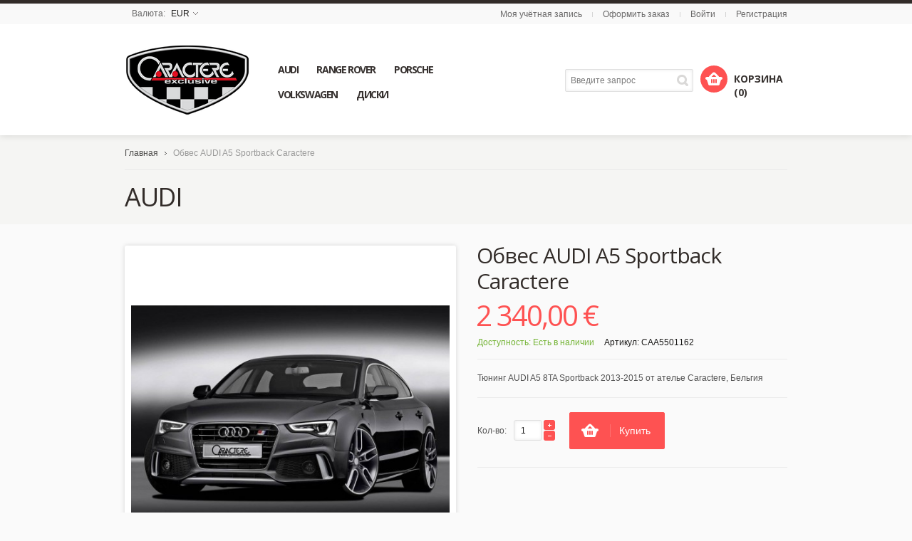

--- FILE ---
content_type: text/html; charset=UTF-8
request_url: https://caractere.com.ua/audi-a5-8ta-sportback-caractere.html
body_size: 12204
content:
<!doctype html>
<!-- paulirish.com/2008/conditional-stylesheets-vs-css-hacks-answer-neither/ -->
<!--[if lt IE 7]> <html class="no-js lt-ie9 lt-ie8 lt-ie7" lang="ru"> <![endif]-->
<!--[if IE 7]>    <html class="no-js lt-ie9 lt-ie8" lang="ru"> <![endif]-->
<!--[if IE 8]>    <html class="no-js lt-ie9" lang="ru" xmlns:fb="http://www.facebook.com/2008/fbml"> <![endif]-->
<!-- Consider adding a manifest.appcache: h5bp.com/d/Offline -->
<!--[if gt IE 8]><!--> <html class="no-js" lang="ru"> <!--<![endif]-->
	<head>
		<meta http-equiv="X-UA-Compatible" content="IE=edge" />
<meta name="viewport" content="width=device-width, initial-scale=1, maximum-scale=1, minimum-scale=1, user-scalable=no" />
<meta http-equiv="Content-Type" content="text/html; charset=utf-8" />
<title>Тюнинг AUDI A5 Sportback  Caractere | Caractere Украина</title>
<meta name="description" content="Тюнинг-пакет для AUDI A5 8T3 Sportback от тюнинг-ателье Caractere " />
<meta name="robots" content="INDEX,FOLLOW" />
<link rel="icon" href="https://caractere.com.ua/skin/frontend/shopper/default/favicon.ico" type="image/x-icon" />
<link rel="shortcut icon" href="https://caractere.com.ua/skin/frontend/shopper/default/favicon.ico" type="image/x-icon" />
<link rel="apple-touch-icon" href="https://caractere.com.ua/skin/frontend/shopper/default/apple-touch-icon.png" />
<link rel="apple-touch-icon" sizes="72x72" href="https://caractere.com.ua/skin/frontend/shopper/default/apple-touch-icon-72x72.png" />
<link rel="apple-touch-icon" sizes="114x114" href="https://caractere.com.ua/skin/frontend/shopper/default/apple-touch-icon-114x114.png" />
<!--[if lt IE 7]>
<script type="text/javascript">
//<![CDATA[
    var BLANK_URL = 'https://caractere.com.ua/js/blank.html';
    var BLANK_IMG = 'https://caractere.com.ua/js/spacer.gif';
//]]>
</script>
<![endif]-->
<link rel="stylesheet" type="text/css" href="https://caractere.com.ua/js/calendar/calendar-win2k-1.css" />
<link rel="stylesheet" type="text/css" href="https://caractere.com.ua/skin/frontend/shopper/default/css/styles.css" media="all" />
<link rel="stylesheet" type="text/css" href="https://caractere.com.ua/skin/frontend/shopper/default/css/widgets.css" media="all" />
<link rel="stylesheet" type="text/css" href="https://caractere.com.ua/skin/frontend/shopper/default/aw_blog/css/style.css" media="all" />
<link rel="stylesheet" type="text/css" href="https://caractere.com.ua/skin/frontend/shopper/default/css/cloud-zoom.css" media="all" />
<link rel="stylesheet" type="text/css" href="https://caractere.com.ua/skin/frontend/shopper/default/js/fancybox/jquery.fancybox-1.3.4.css" media="all" />
<link rel="stylesheet" type="text/css" href="https://caractere.com.ua/skin/frontend/shopper/default/css/slider.css" media="all" />
<link rel="stylesheet" type="text/css" href="https://caractere.com.ua/skin/frontend/shopper/default/css/local.css" media="all" />
<link rel="stylesheet" type="text/css" href="https://caractere.com.ua/skin/frontend/shopper/default/css/responsive.css" media="all" />
<link rel="stylesheet" type="text/css" href="https://caractere.com.ua/skin/frontend/shopper/default/css/mobile.css" media="all" />
<link rel="stylesheet" type="text/css" href="https://caractere.com.ua/skin/frontend/shopper/default/css/animation.css" media="all" />
<link rel="stylesheet" type="text/css" href="https://caractere.com.ua/skin/frontend/shopper/default/css/settings.css" media="all" />
<link rel="stylesheet" type="text/css" href="https://caractere.com.ua/skin/frontend/shopper/default/css/captions.css" media="all" />
<link rel="stylesheet" type="text/css" href="https://caractere.com.ua/skin/frontend/shopper/default/css/options_base_default.css" media="all" />
<link rel="stylesheet" type="text/css" href="https://caractere.com.ua/skin/frontend/shopper/default/css/ui/jquery-ui-1.11.4.css" media="all" />
<link rel="stylesheet" type="text/css" href="https://caractere.com.ua/skin/frontend/shopper/default/font-awesome/css/font-awesome.css" media="all" />
<link rel="stylesheet" type="text/css" href="https://caractere.com.ua/skin/frontend/base/default/css/nwdthemes/revslider/rs/settings.css" media="all" />
<link rel="stylesheet" type="text/css" href="https://caractere.com.ua/skin/frontend/base/default/css/nwdthemes/revslider/dynamic.css" media="all" />
<link rel="stylesheet" type="text/css" href="https://caractere.com.ua/skin/frontend/base/default/css/nwdthemes/revslider/static.css" media="all" />
<link rel="stylesheet" type="text/css" href="https://caractere.com.ua/skin/frontend/shopper/default/css/print.css" media="print" />
<script type="text/javascript" src="https://caractere.com.ua/js/prototype/prototype.js"></script>
<script type="text/javascript" src="https://caractere.com.ua/js/lib/ccard.js"></script>
<script type="text/javascript" src="https://caractere.com.ua/js/prototype/validation.js"></script>
<script type="text/javascript" src="https://caractere.com.ua/js/scriptaculous/builder.js"></script>
<script type="text/javascript" src="https://caractere.com.ua/js/scriptaculous/effects.js"></script>
<script type="text/javascript" src="https://caractere.com.ua/js/scriptaculous/dragdrop.js"></script>
<script type="text/javascript" src="https://caractere.com.ua/js/scriptaculous/controls.js"></script>
<script type="text/javascript" src="https://caractere.com.ua/js/scriptaculous/slider.js"></script>
<script type="text/javascript" src="https://caractere.com.ua/js/varien/js.js"></script>
<script type="text/javascript" src="https://caractere.com.ua/js/varien/form.js"></script>
<script type="text/javascript" src="https://caractere.com.ua/js/mage/translate.js"></script>
<script type="text/javascript" src="https://caractere.com.ua/js/mage/cookies.js"></script>
<script type="text/javascript" src="https://caractere.com.ua/js/queldorei/jquery-1.8.2.min.js"></script>
<script type="text/javascript" src="https://caractere.com.ua/js/queldorei/jquery.noconflict.js"></script>
<script type="text/javascript" src="https://caractere.com.ua/js/queldorei/cloud-zoom.1.0.2.min.js"></script>
<script type="text/javascript" src="https://caractere.com.ua/js/queldorei/swipe.js"></script>
<script type="text/javascript" src="https://caractere.com.ua/js/queldorei/jquery.masonry.min.js"></script>
<script type="text/javascript" src="https://caractere.com.ua/js/queldorei/jquery.ui.totop.js"></script>
<script type="text/javascript" src="https://caractere.com.ua/js/queldorei/jquery.anystretch.min.js"></script>
<script type="text/javascript" src="https://caractere.com.ua/js/queldorei/jquery.mousewheel.js"></script>
<script type="text/javascript" src="https://caractere.com.ua/js/queldorei/jquery.easing.js"></script>
<script type="text/javascript" src="https://caractere.com.ua/js/queldorei/jquery.flexslider-min.js"></script>
<script type="text/javascript" src="https://caractere.com.ua/js/queldorei/jquery.jcarousel.min.js"></script>
<script type="text/javascript" src="https://caractere.com.ua/js/queldorei/jquery.hoverIntent.min.js"></script>
<script type="text/javascript" src="https://caractere.com.ua/js/queldorei/jquery-ui-1.11.4.js"></script>
<script type="text/javascript" src="https://caractere.com.ua/js/varien/product.js"></script>
<script type="text/javascript" src="https://caractere.com.ua/js/varien/product_options.js"></script>
<script type="text/javascript" src="https://caractere.com.ua/js/varien/configurable.js"></script>
<script type="text/javascript" src="https://caractere.com.ua/js/calendar/calendar.js"></script>
<script type="text/javascript" src="https://caractere.com.ua/js/calendar/calendar-setup.js"></script>
<script type="text/javascript" src="https://caractere.com.ua/js/nwdthemes/jquery-1.11.0.min.js"></script>
<script type="text/javascript" src="https://caractere.com.ua/js/nwdthemes/jquery-migrate-1.2.1.min.js"></script>
<script type="text/javascript" src="https://caractere.com.ua/js/nwdthemes/jquery.noconflict.js"></script>
<script type="text/javascript" src="https://caractere.com.ua/skin/frontend/shopper/default/aw_blog/js/script.js"></script>
<script type="text/javascript" src="https://caractere.com.ua/skin/frontend/shopper/default/js/fancybox/jquery.fancybox-1.3.4.pack.js"></script>
<script type="text/javascript" src="https://caractere.com.ua/skin/frontend/shopper/default/js/script.js"></script>
<script type="text/javascript" src="https://caractere.com.ua/skin/frontend/shopper/default/js/ajaxwishlist/ajaxwishlist.js"></script>
<script type="text/javascript" src="https://caractere.com.ua/skin/frontend/base/default/js/nwdthemes/revslider/rs/jquery.themepunch.tools.min.js"></script>
<script type="text/javascript" src="https://caractere.com.ua/skin/frontend/base/default/js/nwdthemes/revslider/rs/jquery.themepunch.revolution.min.js"></script>
<link rel="canonical" href="https://caractere.com.ua/audi-a5-8ta-sportback-caractere.html" />
<!--[if lt IE 8]>
<link rel="stylesheet" type="text/css" href="https://caractere.com.ua/skin/frontend/shopper/default/css/styles-ie.css" media="all" />
<![endif]-->
<!--[if lt IE 7]>
<script type="text/javascript" src="https://caractere.com.ua/js/lib/ds-sleight.js"></script>
<script type="text/javascript" src="https://caractere.com.ua/skin/frontend/base/default/js/ie6.js"></script>
<![endif]-->
<!--[if lt IE 9]>
<script type="text/javascript" src="https://caractere.com.ua/js/queldorei/html5shiv.js"></script>
<![endif]-->
<link href='//fonts.googleapis.com/css?family=Open+Sans:300,400,700,800' rel='stylesheet' type='text/css'>

<script type="text/javascript">
//<![CDATA[
Mage.Cookies.path     = '/';
Mage.Cookies.domain   = '.caractere.com.ua';
//]]>
</script>

<script type="text/javascript">
//<![CDATA[
optionalZipCountries = ["HK","IE","MO","PA"];
//]]>
</script>
<script type="text/javascript">//<![CDATA[
        var Translator = new Translate({"HTML tags are not allowed":"\u0422\u0435\u0433\u0438 HTML \u0437\u0430\u043f\u0440\u0435\u0449\u0435\u043d\u044b","Please select an option.":"\u041f\u043e\u0436\u0430\u043b\u0443\u0439\u0441\u0442\u0430, \u0432\u044b\u0431\u0435\u0440\u0438\u0442\u0435 \u043e\u0434\u0438\u043d \u0432\u0430\u0440\u0438\u0430\u043d\u0442.","This is a required field.":"\u042d\u0442\u043e \u043f\u043e\u043b\u0435 \u043e\u0431\u044f\u0437\u0430\u0442\u0435\u043b\u044c\u043d\u043e \u0434\u043b\u044f \u0437\u0430\u043f\u043e\u043b\u043d\u0435\u043d\u0438\u044f.","Please enter a valid number in this field.":"\u041f\u043e\u0436\u0430\u043b\u0443\u0439\u0441\u0442\u0430, \u0432\u0432\u0435\u0434\u0438\u0442\u0435 \u0432 \u044d\u0442\u043e \u043f\u043e\u043b\u0435 \u043f\u0440\u0430\u0432\u0438\u043b\u044c\u043d\u043e\u0435 \u0447\u0438\u0441\u043b\u043e.","The value is not within the specified range.":"\u0417\u043d\u0430\u0447\u0435\u043d\u0438\u0435 \u043d\u0435 \u0432\u0445\u043e\u0434\u0438\u0442 \u0432 \u0443\u043a\u0430\u0437\u0430\u043d\u043d\u044b\u0439 \u0434\u0438\u0430\u043f\u0430\u0437\u043e\u043d.","Please use numbers only in this field. Please avoid spaces or other characters such as dots or commas.":"\u041f\u043e\u0436\u0430\u043b\u0443\u0439\u0441\u0442\u0430, \u0438\u0441\u043f\u043e\u043b\u044c\u0437\u0443\u0439\u0442\u0435 \u0432 \u044d\u0442\u043e\u043c \u043f\u043e\u043b\u0435 \u0442\u043e\u043b\u044c\u043a\u043e \u0446\u0438\u0444\u0440\u044b. \u0418\u0437\u0431\u0435\u0433\u0430\u0439\u0442\u0435 \u043f\u0440\u043e\u0431\u0435\u043b\u043e\u0432 \u0438\u043b\u0438 \u0434\u0440\u0443\u0433\u0438\u0445 \u0441\u0438\u043c\u0432\u043e\u043b\u043e\u0432, \u043d\u0430\u043f\u043e\u0434\u043e\u0431\u0438\u0435 \u0442\u043e\u0447\u0435\u043a \u0438 \u0437\u0430\u043f\u044f\u0442\u044b\u0445.","Please use letters only (a-z or A-Z) in this field.":"\u041f\u043e\u0436\u0430\u043b\u0443\u0439\u0441\u0442\u0430, \u0438\u0441\u043f\u043e\u043b\u044c\u0437\u0443\u0439\u0442\u0435 \u0432 \u044d\u0442\u043e\u043c \u043f\u043e\u043b\u0435 \u0442\u043e\u043b\u044c\u043a\u043e \u0431\u0443\u043a\u0432\u044b (a-z \u0438\u043b\u0438 A-Z).","Please use only letters (a-z), numbers (0-9) or underscore(_) in this field, first character should be a letter.":"\u041f\u043e\u0436\u0430\u043b\u0443\u0439\u0441\u0442\u0430, \u0438\u0441\u043f\u043e\u043b\u044c\u0437\u0443\u0439\u0442\u0435 \u0432 \u044d\u0442\u043e\u043c \u043f\u043e\u043b\u0435 \u0442\u043e\u043b\u044c\u043a\u043e \u0431\u0443\u043a\u0432\u044b (a-z), \u0446\u0438\u0444\u0440\u044b (0-9) \u0438\u043b\u0438 \u043f\u043e\u0434\u0447\u0451\u0440\u043a\u0438\u0432\u0430\u043d\u0438\u044f(_). \u041f\u0435\u0440\u0432\u044b\u0439 \u0441\u0438\u043c\u0432\u043e\u043b \u0434\u043e\u043b\u0436\u0435\u043d \u0431\u044b\u0442\u044c \u0431\u0443\u043a\u0432\u043e\u0439.","Please use only letters (a-z or A-Z) or numbers (0-9) only in this field. No spaces or other characters are allowed.":"\u041f\u043e\u0436\u0430\u043b\u0443\u0439\u0441\u0442\u0430, \u0438\u0441\u043f\u043e\u043b\u044c\u0437\u0443\u0439\u0442\u0435 \u0432 \u044d\u0442\u043e\u043c \u043f\u043e\u043b\u0435 \u0442\u043e\u043b\u044c\u043a\u043e \u0431\u0443\u043a\u0432\u044b (a-z \u0438\u043b\u0438 A-Z) \u0438\u043b\u0438 \u0446\u0438\u0444\u0440\u044b (0-9). \u041f\u0440\u043e\u0431\u0435\u043b\u044b \u0438 \u0434\u0440\u0443\u0433\u0438\u0435 \u0441\u0438\u043c\u0432\u043e\u043b\u044b \u0437\u0430\u043f\u0440\u0435\u0449\u0435\u043d\u044b.","Please use only letters (a-z or A-Z) or numbers (0-9) or spaces and # only in this field.":"\u041f\u043e\u0436\u0430\u043b\u0443\u0439\u0441\u0442\u0430, \u0438\u0441\u043f\u043e\u043b\u044c\u0437\u0443\u0439\u0442\u0435 \u0432 \u044d\u0442\u043e\u043c \u043f\u043e\u043b\u0435 \u0442\u043e\u043b\u044c\u043a\u043e \u0431\u0443\u043a\u0432\u044b (a-z \u0438\u043b\u0438 A-Z), \u0446\u0438\u0444\u0440\u044b (0-9), \u043f\u0440\u043e\u0431\u0435\u043b\u044b \u0438\u043b\u0438 #.","Please enter a valid phone number. For example (123) 456-7890 or 123-456-7890.":"\u041f\u043e\u0436\u0430\u043b\u0443\u0439\u0441\u0442\u0430, \u0432\u0432\u0435\u0434\u0438\u0442\u0435 \u043f\u0440\u0430\u0432\u0438\u043b\u044c\u043d\u044b\u0439 \u0442\u0435\u043b\u0435\u0444\u043e\u043d\u043d\u044b\u0439 \u043d\u043e\u043c\u0435\u0440. \u041d\u0430\u043f\u0440\u0438\u043c\u0435\u0440, (123) 456-7890 \u0438\u043b\u0438 123-456-7890.","Please enter a valid fax number. For example (123) 456-7890 or 123-456-7890.":"\u041f\u043e\u0436\u0430\u043b\u0443\u0439\u0441\u0442\u0430, \u0432\u0432\u0435\u0434\u0438\u0442\u0435 \u043f\u0440\u0430\u0432\u0438\u043b\u044c\u043d\u044b\u0439 \u043d\u043e\u043c\u0435\u0440 \u0444\u0430\u043a\u0441\u0430. \u041d\u0430\u043f\u0440\u0438\u043c\u0435\u0440, (123) 456-7890 \u0438\u043b\u0438 123-456-7890.","Please enter a valid date.":"\u041f\u043e\u0436\u0430\u043b\u0443\u0439\u0441\u0442\u0430, \u0432\u0432\u0435\u0434\u0438\u0442\u0435 \u043f\u0440\u0430\u0432\u0438\u043b\u044c\u043d\u0443\u044e \u0434\u0430\u0442\u0443.","The From Date value should be less than or equal to the To Date value.":"\u0417\u043d\u0430\u0447\u0435\u043d\u0438\u0435 \u043f\u043e\u043b\u044f \u0421 \u0434\u0430\u0442\u044b \u0434\u043e\u043b\u0436\u043d\u043e \u0431\u044b\u0442\u044c \u043c\u0435\u043d\u044c\u0448\u0435 \u0438\u043b\u0438 \u0440\u0430\u0432\u043d\u044b\u043c \u0437\u043d\u0430\u0447\u0435\u043d\u0438\u044e \u043f\u043e\u043b\u044f \u041f\u043e \u0434\u0430\u0442\u0443","Please enter a valid email address. For example johndoe@domain.com.":"\u041f\u043e\u0436\u0430\u043b\u0443\u0439\u0441\u0442\u0430, \u0432\u0432\u0435\u0434\u0438\u0442\u0435 \u043f\u0440\u0430\u0432\u0438\u043b\u044c\u043d\u044b\u0439 \u0430\u0434\u0440\u0435\u0441 \u044d\u043b\u0435\u043a\u0442\u0440\u043e\u043d\u043d\u043e\u0439 \u043f\u043e\u0447\u0442\u044b (email). \u041d\u0430\u043f\u0440\u0438\u043c\u0435\u0440, ivanivanov@domain.com.","Please use only visible characters and spaces.":"\u041f\u043e\u0436\u0430\u043b\u0443\u0439\u0441\u0442\u0430, \u0438\u0441\u043f\u043e\u043b\u044c\u0437\u0443\u0439\u0442\u0435 \u0442\u043e\u043b\u044c\u043a\u043e \u0432\u0438\u0434\u0438\u043c\u044b\u0435 \u0441\u0438\u043c\u0432\u043e\u043b\u044b \u0438 \u043f\u0440\u043e\u0431\u0435\u043b\u044b.","Please make sure your passwords match.":"\u041f\u043e\u0436\u0430\u043b\u0443\u0439\u0441\u0442\u0430 \u0443\u0431\u0435\u0434\u0438\u0442\u0435\u0441\u044c, \u0447\u0442\u043e \u0432\u0430\u0448\u0438 \u043f\u0430\u0440\u043e\u043b\u0438 \u0441\u043e\u0432\u043f\u0430\u0434\u0430\u044e\u0442.","Please enter a valid URL. Protocol is required (http:\/\/, https:\/\/ or ftp:\/\/)":"\u041f\u043e\u0436\u0430\u043b\u0443\u0439\u0441\u0442\u0430, \u0432\u0432\u0435\u0434\u0438\u0442\u0435 \u043f\u0440\u0430\u0432\u0438\u043b\u044c\u043d\u044b\u0439 \u0430\u0434\u0440\u0435\u0441. \u041d\u0435 \u0437\u0430\u0431\u0443\u0434\u044c\u0442\u0435 \u0443\u043a\u0430\u0437\u0430\u0442\u044c \u043f\u0440\u043e\u0442\u043e\u043a\u043e\u043b (http:\/\/, https:\/\/ \u0438\u043b\u0438 ftp:\/\/)","Please enter a valid URL. For example http:\/\/www.example.com or www.example.com":"\u041f\u043e\u0436\u0430\u043b\u0443\u0439\u0441\u0442\u0430, \u0432\u0432\u0435\u0434\u0438\u0442\u0435 \u043f\u0440\u0430\u0432\u0438\u043b\u044c\u043d\u044b\u0439 \u0430\u0434\u0440\u0435\u0441. \u041d\u0430\u043f\u0440\u0438\u043c\u0435\u0440, http:\/\/www.example.com \u0438\u043b\u0438 www.example.com","Please enter a valid URL Key. For example \"example-page\", \"example-page.html\" or \"anotherlevel\/example-page\".":"\u041f\u043e\u0436\u0430\u043b\u0443\u0439\u0441\u0442\u0430, \u0432\u0432\u0435\u0434\u0438\u0442\u0435 \u043f\u0440\u0430\u0432\u0438\u043b\u044c\u043d\u044b URL Key. \u041d\u0430\u043f\u0440\u0438\u043c\u0435\u0440, \"example-page\", \"example-page.html\" \u0438\u043b\u0438 \"anotherlevel\/example-page\".","Please enter a valid XML-identifier. For example something_1, block5, id-4.":"\u041f\u043e\u0436\u0430\u043b\u0443\u0439\u0441\u0442\u0430, \u0432\u0432\u0435\u0434\u0438\u0442\u0435 \u043f\u0440\u0430\u0432\u0438\u043b\u044c\u043d\u044b\u0439 XML-\u0438\u0434\u0435\u043d\u0442\u0438\u0444\u0438\u043a\u0430\u0442\u043e\u0440. \u041d\u0430\u043f\u0440\u0438\u043c\u0435\u0440, something_1, block5, id-4.","Please enter a valid social security number. For example 123-45-6789.":"\u041f\u043e\u0436\u0430\u043b\u0443\u0439\u0441\u0442\u0430, \u0432\u0432\u0435\u0434\u0438\u0442\u0435 \u043f\u0440\u0430\u0432\u0438\u043b\u044c\u043d\u044b\u0439 \u043d\u043e\u043c\u0435\u0440 \u0441\u043e\u0446\u0438\u0430\u043b\u044c\u043d\u043e\u0433\u043e \u0441\u0442\u0440\u0430\u0445\u043e\u0432\u0430\u043d\u0438\u044f. \u041d\u0430\u043f\u0440\u0438\u043c\u0435\u0440, 123-45-6789.","Please enter a valid zip code. For example 90602 or 90602-1234.":"\u041f\u043e\u0436\u0430\u043b\u0443\u0439\u0441\u0442\u0430, \u0432\u0432\u0435\u0434\u0438\u0442\u0435 \u043f\u0440\u0430\u0432\u0438\u043b\u044c\u043d\u044b\u0439 \u043f\u043e\u0447\u0442\u043e\u0432\u044b\u0439 \u0438\u043d\u0434\u0435\u043a\u0441. \u041d\u0430\u043f\u0440\u0438\u043c\u0435\u0440, 9060 \u0438\u043b\u0438 90602-1234.","Please enter a valid zip code.":"\u041f\u043e\u0436\u0430\u043b\u0443\u0439\u0441\u0442\u0430, \u0432\u0432\u0435\u0434\u0438\u0442\u0435 \u043f\u0440\u0430\u0432\u0438\u043b\u044c\u043d\u044b\u0439 \u043f\u043e\u0447\u0442\u043e\u0432\u044b\u0439 \u0438\u043d\u0434\u0435\u043a\u0441.","Please use this date format: dd\/mm\/yyyy. For example 17\/03\/2006 for the 17th of March, 2006.":"\u041f\u043e\u0436\u0430\u043b\u0443\u0439\u0441\u0442\u0430, \u0438\u0441\u043f\u043e\u043b\u044c\u0437\u0443\u0439\u0442\u0435 \u0434\u043b\u044f \u0434\u0430\u0442\u044b \u0444\u043e\u0440\u043c\u0430\u0442: dd\/mm\/yyyy. \u041d\u0430\u043f\u0440\u0438\u043c\u0435\u0440, 17\/03\/2006 \u0434\u043b\u044f 17-\u0433\u043e \u043c\u0430\u0440\u0442\u0430 2006 \u0433\u043e\u0434\u0430.","Please enter a valid $ amount. For example $100.00.":"\u041f\u043e\u0436\u0430\u043b\u0443\u0439\u0441\u0442\u0430, \u0432\u0432\u0435\u0434\u0438\u0442\u0435 \u043f\u0440\u0430\u0432\u0438\u043b\u044c\u043d\u0443\u044e \u0434\u0435\u043d\u0435\u0436\u043d\u0443\u044e \u0432\u0435\u043b\u0438\u0447\u0438\u043d\u0443. \u041d\u0430\u043f\u0440\u0438\u043c\u0435\u0440, $100.00.","Please select one of the above options.":"\u041f\u043e\u0436\u0430\u043b\u0443\u0439\u0441\u0442\u0430, \u0432\u044b\u0431\u0435\u0440\u0438\u0442\u0435 \u043e\u0434\u0438\u043d \u0438\u0437 \u0432\u044b\u0448\u0435\u0443\u043a\u0430\u0437\u0430\u043d\u043d\u044b\u0445 \u0432\u0430\u0440\u0438\u0430\u043d\u0442\u043e\u0432.","Please select one of the options.":"\u041f\u043e\u0436\u0430\u043b\u0443\u0439\u0441\u0442\u0430, \u0432\u044b\u0431\u0435\u0440\u0438\u0442\u0435 \u043e\u0434\u0438\u043d \u0438\u0437 \u0432\u0430\u0440\u0438\u0430\u043d\u0442\u043e\u0432.","Please select State\/Province.":"\u041f\u043e\u0436\u0430\u043b\u0443\u0439\u0441\u0442\u0430, \u0432\u044b\u0431\u0435\u0440\u0438\u0442\u0435 \u0448\u0442\u0430\u0442\/\u043f\u0440\u043e\u0432\u0438\u043d\u0446\u0438\u044e.","Please enter a number greater than 0 in this field.":"\u041f\u043e\u0436\u0430\u043b\u0443\u0439\u0441\u0442\u0430, \u0432\u0432\u0435\u0434\u0438\u0442\u0435 \u0432 \u044d\u0442\u043e \u043f\u043e\u043b\u0435 \u0447\u0438\u0441\u043b\u043e \u0431\u043e\u043b\u044c\u0448\u0435 0.","Please enter a number 0 or greater in this field.":"\u041f\u043e\u0436\u0430\u043b\u0443\u0439\u0441\u0442\u0430, \u0432\u0432\u0435\u0434\u0438\u0442\u0435 \u0432 \u044d\u0442\u043e \u043f\u043e\u043b\u0435 \u0447\u0438\u0441\u043b\u043e \u043d\u0435 \u043c\u0435\u043d\u044c\u0448\u0435 0.","Please enter a valid credit card number.":"\u041f\u043e\u0436\u0430\u043b\u0443\u0439\u0441\u0442\u0430, \u0432\u0432\u0435\u0434\u0438\u0442\u0435 \u043f\u0440\u0430\u0432\u0438\u043b\u044c\u043d\u044b\u0439 \u043d\u043e\u043c\u0435\u0440 \u043a\u0440\u0435\u0434\u0438\u0442\u043d\u043e\u0439 \u043a\u0430\u0440\u0442\u044b.","Credit card number does not match credit card type.":"\u041d\u043e\u043c\u0435\u0440 \u043a\u0440\u0435\u0434\u0438\u0442\u043d\u043e\u0439 \u043a\u0430\u0440\u0442\u044b \u043d\u0435 \u0441\u043e\u0432\u043f\u0430\u0434\u0430\u0435\u0442 \u0441 \u0442\u0438\u043f\u043e\u043c \u043a\u0430\u0440\u0442\u044b","Card type does not match credit card number.":"\u0422\u0438\u043f \u043a\u0430\u0440\u0442\u044b \u043d\u0435 \u0441\u043e\u0432\u043f\u0430\u0434\u0430\u0435\u0442 \u0441 \u043d\u043e\u043c\u0435\u0440\u043e\u043c \u043a\u0440\u0435\u0434\u0438\u0442\u043d\u043e\u0439 \u043a\u0430\u0440\u0442\u044b.","Incorrect credit card expiration date.":"\u041d\u0435\u0432\u0435\u0440\u043d\u0430\u044f \u0434\u0430\u0442\u0430 \u0438\u0441\u0442\u0435\u0447\u0435\u043d\u0438\u044f \u0441\u0440\u043e\u043a\u0430 \u0434\u0435\u0439\u0441\u0442\u0432\u0438\u044f \u0440\u0430\u0441\u0447\u0451\u0442\u043d\u043e\u0439 \u043a\u0430\u0440\u0442\u044b","Please enter a valid credit card verification number.":"\u041f\u043e\u0436\u0430\u043b\u0443\u0439\u0441\u0442\u0430, \u0432\u0432\u0435\u0434\u0438\u0442\u0435 \u043f\u0440\u0430\u0432\u0438\u043b\u044c\u043d\u044b\u0439 \u043f\u0440\u043e\u0432\u0435\u0440\u043e\u0447\u043d\u044b\u0439 \u043d\u043e\u043c\u0435\u0440 \u043a\u0440\u0435\u0434\u0438\u0442\u043d\u043e\u0439 \u043a\u0430\u0440\u0442\u044b.","Please use only letters (a-z or A-Z), numbers (0-9) or underscore(_) in this field, first character should be a letter.":"\u041f\u043e\u0436\u0430\u043b\u0443\u0439\u0441\u0442\u0430, \u0438\u0441\u043f\u043e\u043b\u044c\u0437\u0443\u0439\u0442\u0435 \u0432 \u044d\u0442\u043e\u043c \u043f\u043e\u043b\u0435 \u0442\u043e\u043b\u044c\u043a\u043e \u0431\u0443\u043a\u0432\u044b (a-z or A-Z), \u0446\u0438\u0444\u0440\u044b (0-9) \u0438\u043b\u0438 \u043f\u043e\u0434\u0447\u0451\u0440\u043a\u0438\u0432\u0430\u043d\u0438\u044f (_). \u041f\u0435\u0440\u0432\u044b\u0439 \u0441\u0438\u043c\u0432\u043e\u043b \u0434\u043e\u043b\u0436\u0435\u043d \u0431\u044b\u0442\u044c \u0431\u0443\u043a\u0432\u043e\u0439.","Please input a valid CSS-length. For example 100px or 77pt or 20em or .5ex or 50%.":"\u041f\u043e\u0436\u0430\u043b\u0443\u0439\u0441\u0442\u0430, \u0432\u0432\u0435\u0434\u0438\u0442\u0435 \u043f\u0440\u0430\u0432\u0438\u043b\u044c\u043d\u0443\u044e CSS - \u0434\u043b\u0438\u043d\u0443. \u041d\u0430\u043f\u0440\u0438\u043c\u0435\u0440, 100px \u0438\u043b\u0438 77pt \u0438\u043b\u0438 20em \u0438\u043b\u0438 .5ex \u0438\u043b\u0438 50%.","Text length does not satisfy specified text range.":"\u0414\u043b\u0438\u043d\u043d\u0430 \u0442\u0435\u043a\u0441\u0442\u0430 \u043d\u0435 \u0443\u0434\u043e\u0432\u043b\u0435\u0442\u0432\u043e\u0440\u044f\u0435\u0442 \u0443\u043a\u0430\u0437\u0430\u043d\u043d\u043e\u043c\u0443 \u0434\u0438\u0430\u043f\u0430\u0437\u043e\u043d\u0443 \u0442\u0435\u043a\u0441\u0442\u0430.","Please enter a number lower than 100.":"\u041f\u043e\u0436\u0430\u043b\u0443\u0439\u0441\u0442\u0430, \u0432\u0432\u0435\u0434\u0438\u0442\u0435 \u0447\u0438\u0441\u043b\u043e \u043c\u0435\u043d\u044c\u0448\u0435 100.","Please select a file":"\u041f\u043e\u0436\u0430\u043b\u0443\u0439\u0441\u0442\u0430, \u0432\u044b\u0431\u0435\u0440\u0438\u0442\u0435 \u0444\u0430\u0439\u043b","Please enter issue number or start date for switch\/solo card type.":"\u041f\u043e\u0436\u0430\u043b\u0443\u0439\u0441\u0442\u0430, \u0432\u0432\u0435\u0434\u0438\u0442\u0435 \u043d\u043e\u043c\u0435\u0440 \u0432\u043e\u043f\u0440\u043e\u0441\u0430 \u0438\u043b\u0438 \u0434\u0430\u0442\u0443 \u043d\u0430\u0447\u0430\u043b\u0430 \u0434\u043b\u044f \u0442\u0438\u043f\u0430 \u043a\u0430\u0440\u0442\u044b switch\/solo.","Please wait, loading...":"\u041f\u043e\u0436\u0430\u043b\u0443\u0439\u0441\u0442\u0430, \u043f\u043e\u0434\u043e\u0436\u0434\u0438\u0442\u0435, \u0438\u0434\u0435\u0442 \u0437\u0430\u0433\u0440\u0443\u0437\u043a\u0430...","This date is a required value.":"\u042d\u0442\u0430 \u0434\u0430\u0442\u0430 - \u043e\u0431\u044f\u0437\u0430\u0442\u0435\u043b\u044c\u043d\u043e\u0435 \u0437\u043d\u0430\u0447\u0435\u043d\u0438\u0435.","Please enter a valid day (1-%d).":"\u041f\u043e\u0436\u0430\u043b\u0443\u0439\u0441\u0442\u0430, \u0432\u0432\u0435\u0434\u0438\u0442\u0435 \u043f\u0440\u0430\u0432\u0438\u043b\u044c\u043d\u044b\u0439 \u0434\u0435\u043d\u044c (1-%d).","Please enter a valid month (1-12).":"\u041f\u043e\u0436\u0430\u043b\u0443\u0439\u0441\u0442\u0430, \u0432\u0432\u0435\u0434\u0438\u0442\u0435 \u043f\u0440\u0430\u0432\u0438\u043b\u044c\u043d\u044b\u0439 \u043c\u0435\u0441\u044f\u0446 (1-12).","Please enter a valid year (1900-%d).":"\u041f\u043e\u0436\u0430\u043b\u0443\u0439\u0441\u0442\u0430, \u0432\u0432\u0435\u0434\u0438\u0442\u0435 \u043f\u0440\u0430\u0432\u0438\u043b\u044c\u043d\u044b\u0439 \u0433\u043e\u0434 (1900-%d).","Please enter a valid full date":"\u041f\u043e\u0436\u0430\u043b\u0443\u0439\u0441\u0442\u0430, \u0432\u0432\u0435\u0434\u0438\u0442\u0435 \u043f\u0440\u0430\u0432\u0438\u043b\u044c\u043d\u0443\u044e \u043f\u043e\u043b\u043d\u0443\u044e \u0434\u0430\u0442\u0443.","Please enter a valid date between %s and %s":"\u041f\u043e\u0436\u0430\u043b\u0443\u0439\u0441\u0442\u0430, \u0432\u0432\u0435\u0434\u0438\u0442\u0435 \u043f\u0440\u0430\u0432\u0438\u043b\u044c\u043d\u0443\u044e \u0434\u0430\u0442\u0443 \u043c\u0435\u0436\u0434\u0443 %s \u0438 %s","Please enter a valid date equal to or greater than %s":"\u041f\u043e\u0436\u0430\u043b\u0443\u0439\u0441\u0442\u0430, \u0432\u0432\u0435\u0434\u0438\u0442\u0435 \u043f\u0440\u0430\u0432\u0438\u043b\u044c\u043d\u0443\u044e \u0434\u0430\u0442\u0443 \u0440\u0430\u0432\u043d\u0443\u044e \u0438\u043b\u0438 \u0431\u043e\u043b\u044c\u0448\u0435 \u0447\u0435\u043c %s","Please enter a valid date less than or equal to %s":"\u041f\u043e\u0436\u0430\u043b\u0443\u0439\u0441\u0442\u0430, \u0432\u0432\u0435\u0434\u0438\u0442\u0435 \u043f\u0440\u0430\u0432\u0438\u043b\u044c\u043d\u0443\u044e \u0434\u0430\u0442\u0443 \u0440\u0430\u0432\u043d\u0443\u044e \u0438\u043b\u0438 \u043c\u0435\u043d\u044c\u0448\u0435 \u0447\u0435\u043c %s","Complete":"\u0417\u0430\u0432\u0435\u0440\u0448\u0451\u043d","Add Products":"\u0414\u043e\u0431\u0430\u0432\u0438\u0442\u044c \u0442\u043e\u0432\u0430\u0440\u044b","Please choose to register or to checkout as a guest":"\u041f\u043e\u0436\u0430\u043b\u0443\u0439\u0441\u0442\u0430, \u0441\u0434\u0435\u043b\u0430\u0439\u0442\u0435 \u0432\u044b\u0431\u043e\u0440: \u0437\u0430\u0440\u0435\u0433\u0438\u0441\u0442\u0440\u0438\u0440\u043e\u0432\u0430\u0442\u044c\u0441\u044f \u0438\u043b\u0438 \u043e\u0444\u043e\u0440\u043c\u0438\u0442\u044c \u0437\u0430\u043a\u0430\u0437 \u0431\u0435\u0437 \u0440\u0435\u0433\u0438\u0441\u0442\u0440\u0430\u0446\u0438\u0438 \u043d\u0430 \u0441\u0430\u0439\u0442\u0435","Your order cannot be completed at this time as there is no shipping methods available for it. Please make necessary changes in your shipping address.":"\u0412\u0430\u0448 \u0437\u0430\u043a\u0430\u0437 \u043d\u0435 \u043c\u043e\u0436\u0435\u0442 \u0431\u044b\u0442\u044c \u0437\u0430\u0432\u0435\u0440\u0448\u0451\u043d \u0432 \u0434\u0430\u043d\u043d\u044b\u0439 \u043c\u043e\u043c\u0435\u043d\u0442, \u043f\u043e\u0441\u043a\u043e\u043b\u044c\u043a\u0443 \u0434\u043b\u044f \u043d\u0435\u0433\u043e \u043d\u0435\u0442 \u0434\u043e\u0441\u0442\u0443\u043f\u043d\u044b\u0445 \u043c\u0435\u0442\u043e\u0434\u043e\u0432 \u0434\u043e\u0441\u0442\u0430\u0432\u043a\u0438. \u041f\u043e\u0436\u0430\u043b\u0443\u0439\u0441\u0442\u0430, \u0432\u043d\u0435\u0441\u0438\u0442\u0435 \u043d\u0435\u043e\u0431\u0445\u043e\u0434\u0438\u043c\u044b\u0435 \u0438\u0437\u043c\u0435\u043d\u0435\u043d\u0438\u044f \u0432 \u0430\u0434\u0440\u0435\u0441 \u0434\u043e\u0441\u0442\u0430\u0432\u043a\u0438.","Please specify shipping method.":"\u041f\u043e\u0436\u0430\u043b\u0443\u0439\u0441\u0442\u0430, \u0443\u043a\u0430\u0436\u0438\u0442\u0435 \u043c\u0435\u0442\u043e\u0434 \u0434\u043e\u0441\u0442\u0430\u0432\u043a\u0438.","Your order cannot be completed at this time as there is no payment methods available for it.":"\u0412\u0430\u0448 \u0437\u0430\u043a\u0430\u0437 \u043d\u0435 \u043c\u043e\u0436\u0435\u0442 \u0431\u044b\u0442\u044c \u0437\u0430\u0432\u0435\u0440\u0448\u0451\u043d \u0432 \u0434\u0430\u043d\u043d\u044b\u0439 \u043c\u043e\u043c\u0435\u043d\u0442, \u043f\u043e\u0441\u043a\u043e\u043b\u044c\u043a\u0443 \u0434\u043b\u044f \u043d\u0435\u0433\u043e \u043d\u0435\u0442 \u0434\u043e\u0441\u0442\u0443\u043f\u043d\u044b\u0445 \u043c\u0435\u0442\u043e\u0434\u043e\u0432 \u043e\u043f\u043b\u0430\u0442\u044b.","Please specify payment method.":"\u041f\u043e\u0436\u0430\u043b\u0443\u0439\u0441\u0442\u0430, \u0443\u043a\u0430\u0436\u0438\u0442\u0435 \u043c\u0435\u0442\u043e\u0434 \u043e\u043f\u043b\u0430\u0442\u044b.","Add to Cart":"\u0414\u043e\u0431\u0430\u0432\u0438\u0442\u044c \u0432 \u043a\u043e\u0440\u0437\u0438\u043d\u0443","In Stock":"\u0412 \u043d\u0430\u043b\u0438\u0447\u0438\u0438","Out of Stock":"\u041d\u0435\u0442 \u0432 \u043d\u0430\u043b\u0438\u0447\u0438\u0438"});
        //]]></script><script type='text/javascript' src=''></script><script type="text/javascript">
    //<![CDATA[
    var Shopper = {};
    Shopper.url = 'https://caractere.com.ua/';
    Shopper.store = 'default';
    Shopper.category = '';
    Shopper.price_circle = 0;
    Shopper.fixed_header = 1;
    Shopper.totop = 1;
    Shopper.responsive = 1;
    Shopper.quick_view = 0;
    Shopper.shopby_num = '5';
    Shopper.text = {};
    Shopper.text.more = 'еще...';
    Shopper.text.less = 'меньше...';
    Shopper.anystretch_bg = '';
        //]]>
</script>
	</head>
		<body class="  catalog-product-view catalog-product-view product-audi-a5-8ta-sportback-caractere one_column_4">
		<!-- Prompt IE 6 users to install Chrome Frame. Remove this if you support IE 6.
			 chromium.org/developers/how-tos/chrome-frame-getting-started -->
		<!--[if lt IE 7]><p class=chromeframe>Your browser is <em>ancient!</em> <a href="http://browsehappy.com/">Upgrade to a different browser</a> or <a href="http://www.google.com/chromeframe/?redirect=true">install Google Chrome Frame</a> to experience this site.</p><![endif]-->
				<div class="wrapper">
			    <noscript>
        <div class="global-site-notice noscript">
            <div class="notice-inner">
                <p>
                    <strong>Скорее всего в вашем браузере отключён JavaScript.</strong><br />
                    Вы должны включить JavaScript в вашем браузере, чтобы использовать все возможности этого сайта.                </p>
            </div>
        </div>
    </noscript>
			<div class="page">
				
<!-- HEADER BOF -->
<div class="header-container">
    <div class="top-switch-bg">
        <div class="row clearfix">
            <div class="grid_6 select-switch">
                
                
<div class="header-switch currency-switch">
    <span>Валюта:        <span class="current">EUR</span>
    </span>
    <div class="header-dropdown">
        <ul><li><a href="https://caractere.com.ua/directory/currency/switch/currency/EUR/uenc/aHR0cHM6Ly9jYXJhY3RlcmUuY29tLnVhL2F1ZGktYTUtOHRhLXNwb3J0YmFjay1jYXJhY3RlcmUuaHRtbA,,/"  class="selected">Евро - EUR</a></li><li><a href="https://caractere.com.ua/directory/currency/switch/currency/UAH/uenc/aHR0cHM6Ly9jYXJhY3RlcmUuY29tLnVhL2F1ZGktYTUtOHRhLXNwb3J0YmFjay1jYXJhY3RlcmUuaHRtbA,,/" >Украинская гривна - UAH</a></li></ul>
    </div>
</div>
<div class="currency-select">
    <span>Валюта:</span>
    <select name="currency_switch" onchange="window.location=this.value"><option value="https://caractere.com.ua/directory/currency/switch/currency/EUR/uenc/aHR0cHM6Ly9jYXJhY3RlcmUuY29tLnVhL2F1ZGktYTUtOHRhLXNwb3J0YmFjay1jYXJhY3RlcmUuaHRtbA,,/"  selected="selected">Евро - EUR</option><option value="https://caractere.com.ua/directory/currency/switch/currency/UAH/uenc/aHR0cHM6Ly9jYXJhY3RlcmUuY29tLnVhL2F1ZGktYTUtOHRhLXNwb3J0YmFjay1jYXJhY3RlcmUuaHRtbA,,/" >Украинская гривна - UAH</option></select>
</div>
             
            </div>
            <div class="grid_6">
                <ul class="links">
	                        <li ><a href="https://caractere.com.ua/customer/account/" title="Моя учётная запись" >Моя учётная запись</a></li>
			            <li class="separator">&nbsp;</li>
			                                			                                <li ><a href="https://caractere.com.ua/checkout/" title="Оформить заказ" class="top-link-checkout">Оформить заказ</a></li>
			            <li class="separator">&nbsp;</li>
			                                <li ><a href="https://caractere.com.ua/customer/account/login/" title="Войти" >Войти</a></li>
			                    <li class="separator">&nbsp;</li>
        <li><a href="https://caractere.com.ua/customer/account/create/">Регистрация</a></li>
    </ul>
            </div>            
        </div>
    </div>
    <div class="header-wrapper  search-field">
        <header>
                            <div class="row clearfix">
                    <div class="grid_12 ">
                                                <a href="https://caractere.com.ua/" title="Magento Commerce" class="logo"><strong>Magento Commerce</strong><p><img title="Caractere Украина" alt="Caractere Ukraine" src="https://caractere.com.ua/media/wysiwyg/logo.png" height="100" /></p></a>
                        
                        <!-- NAVIGATION -->
                        <!-- navigation BOF -->
<div class="nav-container">
    <div class="nav-top-title"><div class="icon"><span></span><span></span><span></span></div><a href="#">Навигация</a></div>
    <ul id="queldoreiNav">
	            <li class="level0 nav-1 level-top first parent">
<a href="https://caractere.com.ua/audi.html" class="level-top">
<span>AUDI</span>
</a>
<div class="sub-wrapper">
<ul class="level0">
<li ><ol><li class="level1 nav-1-1 first">
<a href="https://caractere.com.ua/audi/a4.html">
<span>A4</span>
</a>
</li><li class="level1 nav-1-2">
<a href="https://caractere.com.ua/audi/a5.html">
<span>A5</span>
</a>
</li><li class="level1 nav-1-3">
<a href="https://caractere.com.ua/audi/a1.html">
<span>A1</span>
</a>
</li><li class="level1 nav-1-4">
<a href="https://caractere.com.ua/audi/a6.html">
<span>A6</span>
</a>
</li><li class="level1 nav-1-5">
<a href="https://caractere.com.ua/audi/a7.html">
<span>A7</span>
</a>
</li><li class="level1 nav-1-6">
<a href="https://caractere.com.ua/audi/a8.html">
<span>A8</span>
</a>
</li><li class="level1 nav-1-7">
<a href="https://caractere.com.ua/audi/tt.html">
<span>TT</span>
</a>
</li><li class="level1 nav-1-8">
<a href="https://caractere.com.ua/audi/q3.html">
<span>Q3</span>
</a>
</li><li class="level1 nav-1-9">
<a href="https://caractere.com.ua/audi/q5.html">
<span>Q5</span>
</a>
</li><li class="level1 nav-1-10">
<a href="https://caractere.com.ua/audi/a3.html">
<span>A3</span>
</a>
</li><li class="level1 nav-1-11 last">
<a href="https://caractere.com.ua/audi/q7.html">
<span>Q7</span>
</a>
</li></ol></li>
</ul>
</div>
</li><li class="level0 nav-2 level-top parent">
<a href="https://caractere.com.ua/range-rover.html" class="level-top">
<span>Range Rover</span>
</a>
<div class="sub-wrapper">
<ul class="level0">
<li ><ol><li class="level1 nav-2-1 first">
<a href="https://caractere.com.ua/range-rover/evoque.html">
<span>Evoque</span>
</a>
</li><li class="level1 nav-2-2">
<a href="https://caractere.com.ua/range-rover/sport.html">
<span>Sport</span>
</a>
</li><li class="level1 nav-2-3">
<a href="https://caractere.com.ua/range-rover/vogue.html">
<span>Vogue</span>
</a>
</li><li class="level1 nav-2-4 last">
<a href="https://caractere.com.ua/range-rover/velar.html">
<span>Velar</span>
</a>
</li></ol></li>
</ul>
</div>
</li><li class="level0 nav-3 level-top parent">
<a href="https://caractere.com.ua/porsche.html" class="level-top">
<span>Porsche</span>
</a>
<div class="sub-wrapper">
<ul class="level0">
<li ><ol><li class="level1 nav-3-1 first">
<a href="https://caractere.com.ua/porsche/cayenne.html">
<span>Cayenne</span>
</a>
</li><li class="level1 nav-3-2">
<a href="https://caractere.com.ua/porsche/panamera.html">
<span>Panamera</span>
</a>
</li><li class="level1 nav-3-3">
<a href="https://caractere.com.ua/porsche/macan.html">
<span>Macan</span>
</a>
</li><li class="level1 nav-3-4 last">
<a href="https://caractere.com.ua/porsche/911.html">
<span>911</span>
</a>
</li></ol></li>
</ul>
</div>
</li><li class="level0 nav-4 level-top parent">
<a href="https://caractere.com.ua/volkswagen.html" class="level-top">
<span>Volkswagen</span>
</a>
<div class="sub-wrapper">
<ul class="level0">
<li ><ol><li class="level1 nav-4-1 first">
<a href="https://caractere.com.ua/volkswagen/jetta.html">
<span>Jetta</span>
</a>
</li><li class="level1 nav-4-2">
<a href="https://caractere.com.ua/volkswagen/beetle.html">
<span>Beetle</span>
</a>
</li><li class="level1 nav-4-3">
<a href="https://caractere.com.ua/volkswagen/passat.html">
<span>Passat</span>
</a>
</li><li class="level1 nav-4-4">
<a href="https://caractere.com.ua/volkswagen/tiguan.html">
<span>Tiguan</span>
</a>
</li><li class="level1 nav-4-5">
<a href="https://caractere.com.ua/volkswagen/touareg.html">
<span>Touareg</span>
</a>
</li><li class="level1 nav-4-6">
<a href="https://caractere.com.ua/volkswagen/scirocco.html">
<span>Scirocco</span>
</a>
</li><li class="level1 nav-4-7">
<a href="https://caractere.com.ua/volkswagen/polo.html">
<span>Polo</span>
</a>
</li><li class="level1 nav-4-8">
<a href="https://caractere.com.ua/volkswagen/golf.html">
<span>Golf</span>
</a>
</li><li class="level1 nav-4-9 last">
<a href="https://caractere.com.ua/volkswagen/eos.html">
<span>Eos</span>
</a>
</li></ol></li>
</ul>
</div>
</li><li class="level0 nav-5 level-top last">
<a href="https://caractere.com.ua/wheels.html" class="level-top">
<span>Диски</span>
</a>
</li>    </ul>
</div>
<!-- navigation EOF -->                        <!-- NAVIGATION EOF -->
                        <div class="top-dropdowns clearfix">
                            <!-- cart BOF -->
<div class="cart-top-title"><a href="https://caractere.com.ua/checkout/cart/" class="clearfix"><span class="icon"></span>Корзина</a></div>
<div class="cart-top-container">
    <div class="cart-top">
        <a class="summary" href="https://caractere.com.ua/checkout/cart/"></a>
        <span>Корзина (0)</span>
    </div>
    <div class="details">
        <div class="details-border"></div>
	    <div class="cart-promotion">Place your promotion here</div>                        <p class="a-center">Ваша корзина покупок пуста.</p>
            </div>
</div>
<!-- cart EOF -->                            <div class="compare-top-title"><a href="#" class="clearfix" onclick="popWin('https://caractere.com.ua/catalog/product_compare/index/uenc/aHR0cHM6Ly9jYXJhY3RlcmUuY29tLnVhL2F1ZGktYTUtOHRhLXNwb3J0YmFjay1jYXJhY3RlcmUuaHRtbA,,/','compare','top:0,left:0,width=820,height=600,resizable=yes,scrollbars=yes')"><span class="icon"></span>Сравнить</a></div>
<div class="compare-top-container">
    <div class="compare-top">
        <a class="summary" href="#" onclick="popWin('https://caractere.com.ua/catalog/product_compare/index/uenc/aHR0cHM6Ly9jYXJhY3RlcmUuY29tLnVhL2F1ZGktYTUtOHRhLXNwb3J0YmFjay1jYXJhY3RlcmUuaHRtbA,,/','compare','top:0,left:0,width=820,height=600,resizable=yes,scrollbars=yes')"></a>
    </div>
    <div class="details">
        <div class="details-border"></div>
            <p class="empty">У вас нет товаров для сравнения.</p>
        </div>
</div>                            <div class="search-top-container">
    <form id="search_mini_form" action="https://caractere.com.ua/catalogsearch/result/" method="get">
        <div class="form-search">
            <input id="search" type="text" name="q"
                   value="" class="input-text"  placeholder="Введите запрос" >
            <button type="submit" title="Поиск"></button>
        </div>
        <div id="search_autocomplete" class="search-autocomplete"></div>
    </form>
</div>
                        </div>
                                            </div>
                </div>
	            </header>
    </div>
</div>
<!-- HEADER EOF -->
				<div class="main-container col1-layout">
					<!-- breadcrumbs BOF -->
<div class="breadcrumbs">
	<div class="row">
    <ul>
                    <li class="home">
                            <a href="https://caractere.com.ua/" title="Перейти на главную страницу">Главная</a>
                                        <span></span>
                        </li>
                    <li class="product">
                            <strong>Обвес AUDI A5 Sportback  Caractere</strong>
                                    </li>
            </ul>
	</div>
</div>
<!-- breadcrumbs EOF -->
					<div class="main row clearfix">
						
						<div class="col-main">
							<div class="col-main-wrap">
																<div class="product-category-title">AUDI</div>
<script type="text/javascript">
    var optionsPrice = new Product.OptionsPrice([]);
</script>
<div id="messages_product_view"></div>
<div class="product-view">
    <div class="product-essential">
    <form action="https://caractere.com.ua/checkout/cart/add/uenc/aHR0cHM6Ly9jYXJhY3RlcmUuY29tLnVhL2F1ZGktYTUtOHRhLXNwb3J0YmFjay1jYXJhY3RlcmUuaHRtbD9fX19TSUQ9VQ,,/product/42/form_key/jyumbD8q0V5qlrvK/" method="post" id="product_addtocart_form">
        <input name="form_key" type="hidden" value="jyumbD8q0V5qlrvK" />
        <div class="no-display">
            <input type="hidden" name="product" value="42" />
            <input type="hidden" name="related_product" id="related-products-field" value="" />
        </div>

        <div class="product-img-box" style="width:512px">
                        


	
    <p class="product-image">
        <a onclick="return false;" href="https://caractere.com.ua/media/catalog/product/cache/1/image/700x700/9df78eab33525d08d6e5fb8d27136e95/a/5/a5-13_11.jpg" class="cloud-zoom" id="cloud_zoom" rel="position:'right',showTitle:false,lensOpacity:0.5,smoothMove:3">
            <img src="https://caractere.com.ua/media/catalog/product/cache/1/image/494x494/9df78eab33525d08d6e5fb8d27136e95/a/5/a5-13_11.jpg" data-srcX2="https://caractere.com.ua/media/catalog/product/cache/1/image/988x988/9df78eab33525d08d6e5fb8d27136e95/a/5/a5-13_11.jpg" alt="Обвес AUDI A5 Sportback  Caractere" title="Обвес AUDI A5 Sportback  Caractere" width="494" height="494" />
        </a>
    </p>
    

<div class="more-views">
    <ul id="shopper_gallery_carousel" class="jcarousel-skin-tango clearfix">
        	        <li>
            <a href='https://caractere.com.ua/media/catalog/product/cache/1/image/700x700/9df78eab33525d08d6e5fb8d27136e95/a/5/a5-13_1_2.jpg' class='cloud-zoom-gallery' title=''
            rel="useZoom: 'cloud_zoom', smallImage: 'https://caractere.com.ua/media/catalog/product/cache/1/image/494x494/9df78eab33525d08d6e5fb8d27136e95/a/5/a5-13_1_2.jpg' ">
            <img src="https://caractere.com.ua/media/catalog/product/cache/1/thumbnail/140x140/9df78eab33525d08d6e5fb8d27136e95/a/5/a5-13_1_2.jpg" data-srcX2="https://caractere.com.ua/media/catalog/product/cache/1/thumbnail/280x280/9df78eab33525d08d6e5fb8d27136e95/a/5/a5-13_1_2.jpg" width="126" height="126" alt=""/>
            </a>
        </li>
        	        <li>
            <a href='https://caractere.com.ua/media/catalog/product/cache/1/image/700x700/9df78eab33525d08d6e5fb8d27136e95/a/5/a5-13_11.jpg' class='cloud-zoom-gallery' title=''
            rel="useZoom: 'cloud_zoom', smallImage: 'https://caractere.com.ua/media/catalog/product/cache/1/image/494x494/9df78eab33525d08d6e5fb8d27136e95/a/5/a5-13_11.jpg' ">
            <img src="https://caractere.com.ua/media/catalog/product/cache/1/thumbnail/140x140/9df78eab33525d08d6e5fb8d27136e95/a/5/a5-13_11.jpg" data-srcX2="https://caractere.com.ua/media/catalog/product/cache/1/thumbnail/280x280/9df78eab33525d08d6e5fb8d27136e95/a/5/a5-13_11.jpg" width="126" height="126" alt=""/>
            </a>
        </li>
        	        <li>
            <a href='https://caractere.com.ua/media/catalog/product/cache/1/image/700x700/9df78eab33525d08d6e5fb8d27136e95/a/5/a5-13_12.jpg' class='cloud-zoom-gallery' title=''
            rel="useZoom: 'cloud_zoom', smallImage: 'https://caractere.com.ua/media/catalog/product/cache/1/image/494x494/9df78eab33525d08d6e5fb8d27136e95/a/5/a5-13_12.jpg' ">
            <img src="https://caractere.com.ua/media/catalog/product/cache/1/thumbnail/140x140/9df78eab33525d08d6e5fb8d27136e95/a/5/a5-13_12.jpg" data-srcX2="https://caractere.com.ua/media/catalog/product/cache/1/thumbnail/280x280/9df78eab33525d08d6e5fb8d27136e95/a/5/a5-13_12.jpg" width="126" height="126" alt=""/>
            </a>
        </li>
        	        <li>
            <a href='https://caractere.com.ua/media/catalog/product/cache/1/image/700x700/9df78eab33525d08d6e5fb8d27136e95/a/5/a5-13_13.jpg' class='cloud-zoom-gallery' title=''
            rel="useZoom: 'cloud_zoom', smallImage: 'https://caractere.com.ua/media/catalog/product/cache/1/image/494x494/9df78eab33525d08d6e5fb8d27136e95/a/5/a5-13_13.jpg' ">
            <img src="https://caractere.com.ua/media/catalog/product/cache/1/thumbnail/140x140/9df78eab33525d08d6e5fb8d27136e95/a/5/a5-13_13.jpg" data-srcX2="https://caractere.com.ua/media/catalog/product/cache/1/thumbnail/280x280/9df78eab33525d08d6e5fb8d27136e95/a/5/a5-13_13.jpg" width="126" height="126" alt=""/>
            </a>
        </li>
        	        <li>
            <a href='https://caractere.com.ua/media/catalog/product/cache/1/image/700x700/9df78eab33525d08d6e5fb8d27136e95/a/5/a5-13_14.jpg' class='cloud-zoom-gallery' title=''
            rel="useZoom: 'cloud_zoom', smallImage: 'https://caractere.com.ua/media/catalog/product/cache/1/image/494x494/9df78eab33525d08d6e5fb8d27136e95/a/5/a5-13_14.jpg' ">
            <img src="https://caractere.com.ua/media/catalog/product/cache/1/thumbnail/140x140/9df78eab33525d08d6e5fb8d27136e95/a/5/a5-13_14.jpg" data-srcX2="https://caractere.com.ua/media/catalog/product/cache/1/thumbnail/280x280/9df78eab33525d08d6e5fb8d27136e95/a/5/a5-13_14.jpg" width="126" height="126" alt=""/>
            </a>
        </li>
        </ul>
    <div class="jcarousel-controls">
        <a href="#" class="jcarousel-prev-horizontal" id="shopper_gallery_prev"></a>
        <a href="#" class="jcarousel-next-horizontal" id="shopper_gallery_next"></a>
    </div>
</div>
<script type="text/javascript">
    jQuery(document).ready(function($) {

        myCarousel = null; // This will be the carousel object

        function mycarousel_initCallback(carousel, state) {
            if (state == 'init') {
                myCarousel = carousel;
            }
            $('#shopper_gallery_next').bind('click', function() {
                carousel.next();
                return false;
            });
            $('#shopper_gallery_prev').bind('click', function() {
                carousel.prev();
                return false;
            });

            $('.product-view .product-img-box .more-views .jcarousel-skin-tango .jcarousel-container-horizontal').width(402);
            $('.product-view .product-img-box .more-views .jcarousel-skin-tango .jcarousel-clip-horizontal').width(402);
            $('.product-view .product-img-box .more-views .jcarousel-skin-tango .jcarousel-item').width(126);
            $('#shopper_gallery_prev, #shopper_gallery_next').css({marginTop:-80});

        };

        $('#shopper_gallery_carousel').jcarousel({
            scroll: 1,
            initCallback: mycarousel_initCallback,
            buttonNextHTML: null,
            buttonPrevHTML: null
        });

        $(window).resize(function(){
            var n = $('#shopper_gallery_carousel > li').length;
            var w = $('#shopper_gallery_carousel > li').outerWidth(true);
            $('#shopper_gallery_carousel').width(n*w);
            myCarousel.scroll(0);
	        $('#shopper_gallery_prev, #shopper_gallery_next').css({marginTop:-($('.cloud-zoom-gallery img').height()/2+17)});
        });

    });
</script>
<script type="text/javascript">
	jQuery(document).ready(function($) {

		$('.mousetrap').live('click', function(){
			var images = [];
			images.push($('#cloud_zoom').attr('href'));
			$('a.cloud-zoom-gallery').each(function(){
				images.push($(this).attr('href'));
			});

			$.fancybox(
				images,
				{
					'padding'			: 0,
					'transitionIn'		: 'none',
					'transitionOut'		: 'none',
					'type'              : 'image',
					'changeFade'        : 0
				}
			);
			return false;
		});

	});
</script>
<script type="text/javascript">    
var galleryType = 'cloudzoom';
</script>
        </div>

        <div class="product-shop">
            <div class="product-additional"><div class="block block-product-additional">
<div class="block-title"><strong><span>Диски Caractere<br /></span></strong></div>
<div class="block-content">
<p><span>Эксклюзивные колесные диски CW1 для Audi, Volkswagen, Porsche, Range Rover</span></p>
<img title="CW1" alt="CW1" src="https://caractere.com.ua/media/wysiwyg/CW1_9.jpg" width="230" /></div>
</div></div>            <div class="product-shop-info">
                <div class="product-name">
                    <h1>Обвес AUDI A5 Sportback  Caractere</h1>
                </div>
                
                                


                        
    <div class="price-box">
                                                                <span class="regular-price" id="product-price-42">
                                            <span class="price">2 340,00 €</span>                                    </span>
                        
        </div>

		<p class="availability in-stock">Доступность: <span>Есть в наличии</span></p>
	<p class="sku">Артикул: <span>CAA5501162</span></p>

<div class="clear"></div>                
                
                                <div class="short-description">
                    <div class="std">Тюнинг AUDI A5 8TA Sportback 2013-2015 от ателье Caractere, Бельгия</div>
                </div>
                
                                    
                <div class="add-to-box-wrap clearfix">
                                            <div class="qty-container clearfix">
                            <label for="qty">Кол-во:</label>
                            <div class="qty-wrap">
                                <input type="text" name="qty" id="qty" maxlength="12" value="1" title="Кол-во" class="input-text qty">
                                <div class="qty-elements">
                                    <a class="increment_qty" href="javascript:void(0)">+</a>
                                    <a class="decrement_qty" href="javascript:void(0)">-</a>
                                </div>
                            </div>
                        </div>
                                                                <div class="add-to-box">
                                                                <div class="add-to-cart">
        <button type="button" title="Купить" class="button btn-cart" onclick="productAddToCartForm.submit(this)"><span><span>Купить</span></span></button>
            </div>
                                                    </div>
                                                             </div>
                
            
                

<span class="ajax_loading" id='ajax_loading42'><img src='https://caractere.com.ua/skin/frontend/shopper/default/images/ajax-loader.gif'/></span>

<ul class="add-to-links">
    <li class="compare"><span class="icon"></span><a href="https://caractere.com.ua/catalog/product_compare/add/product/42/uenc/aHR0cHM6Ly9jYXJhY3RlcmUuY29tLnVhL2F1ZGktYTUtOHRhLXNwb3J0YmFjay1jYXJhY3RlcmUuaHRtbA,,/form_key/jyumbD8q0V5qlrvK/" class="link-compare" data-id="42">Добавить в сравнение</a></li>
</ul>
                
                <div class="clear"></div>
                
<!-- AddThis Button BEGIN -->
<div class="addthis_toolbox addthis_default_style ">
<a class="addthis_button_preferred_1"></a>
<a class="addthis_button_preferred_2"></a>
<a class="addthis_button_preferred_3"></a>
<a class="addthis_button_preferred_4"></a>
<a class="addthis_button_compact"></a>
<a class="addthis_counter addthis_bubble_style"></a>
</div>
<script type="text/javascript" src="//s7.addthis.com/js/250/addthis_widget.js#pubid=ra-4f574ddc5bcdccbc"></script>
<!-- AddThis Button END -->
                                    </div>
        </div>
        <div class="clearer"></div>
	        </form>
    <script type="text/javascript">
    //<![CDATA[
        jQuery(document).ready(function(){
            jQuery('.increment_qty').click(function() {
              var oldVal = jQuery(this).parent().parent().find("input").val();
              if ( parseFloat(oldVal) >= 0 ) {
                var newVal = parseFloat(oldVal) + 1;
                jQuery(this).parent().parent().find("input").val(newVal);
              }
            });

            jQuery('.decrement_qty').click(function() {
              var oldVal = jQuery(this).parent().parent().find("input").val();
              if ( parseFloat(oldVal) >= 1 ) {
                var newVal = parseFloat(oldVal) - 1;
                jQuery(this).parent().parent().find("input").val(newVal);
              }
            });
          });
    
        
        function setAjaxData(data,iframe){
            //showMessage(data.message);
            if (data.status != 'ERROR' && jQuery('.cart-top-container').length) {
                jQuery('.cart-top-container').replaceWith(data.cart_top);
            }
        }

        function showMessage(message)
        {
            jQuery('body').append('<div class="alert"></div>');
            var $alert = jQuery('.alert');
            $alert.slideDown(400);
            $alert.html(message).append('<button></button>');
            jQuery('button').click(function () {
                $alert.slideUp(400);
            });
            $alert.slideDown('400', function () {
                setTimeout(function () {
                    $alert.slideUp('400', function () {
                        jQuery(this).slideUp(400, function(){ jQuery(this).detach(); })
                    });
                }, 7000)
            });
        }

        var productAddToCartForm = new VarienForm('product_addtocart_form');
        productAddToCartForm.submit = function (button, url) {
            if (this.validator.validate()) {
                var form = this.form;
                var oldUrl = form.action;
                if (url) {
                    form.action = url;
                }
                var e = null;
                // Start of our new ajax code
                if (!url) {
                    url = jQuery('#product_addtocart_form').attr('action');
                }
                url = url.replace("checkout/cart", "ajax/index"); // New Code
	            if ('https:' == document.location.protocol) {
		            url = url.replace('http:', 'https:');
	            }
                var data = jQuery('#product_addtocart_form').serialize();
                data += '&isAjax=1';
                jQuery('#ajax_loading'+ jQuery('#product_addtocart_form').find("[name='product']").val() ).css('display', 'block');
                try {
                    jQuery.ajax({
                        url:url,
                        dataType:'jsonp',
                        type:'post',
                        data:data,
                        success:function (data) {
                            jQuery('#ajax_loading'+ jQuery('#product_addtocart_form').find("[name='product']").val() ).css('display', 'none');
                            setAjaxData(data, true);
                            showMessage(data.message);
                        }
                    });
                } catch (e) {
                }
                // End of our new ajax code
                this.form.action = oldUrl;

                if (e) {
                    throw e;
                }
            }
        }.bind(productAddToCartForm);

        
	    productAddToCartForm.submitLight = function(button, url){
	        if(this.validator) {
	            var nv = Validation.methods;
	            delete Validation.methods['required-entry'];
	            delete Validation.methods['validate-one-required'];
	            delete Validation.methods['validate-one-required-by-name'];
                // Remove custom datetime validators
                for (var methodName in Validation.methods) {
                    if (methodName.match(/^validate-datetime-.*/i)) {
                        delete Validation.methods[methodName];
                    }
                }

	            if (this.validator.validate()) {
	                if (url) {
	                    this.form.action = url;
	                }
	                this.form.submit();
	            }
	            Object.extend(Validation.methods, nv);
	        }
	    }.bind(productAddToCartForm);           
            
    //]]>
    </script>
    </div>

	<!-- ADDITIONAL -->
	    
<div class="product-tabs-container clearfix">

	<ul class="product-tabs">
	    	        	            <li id="product_tabs_description_tabbed" class=" first"><a href="#">Описание</a></li>
	        	    	        	    	        	    	        	            <li id="product_tabs_review_tabbed" class=" last"><a href="#">Отзывы</a></li>
	        	    	    	</ul>
		    			<h2 id="product_acc_description_tabbed" class="tab-heading"><a href="#">Описание</a></h2>
	        <div class="product-tabs-content tabs-content" id="product_tabs_description_tabbed_contents">    <h2>Подробности</h2>
    <div class="std">
        <p><span style="font-size: medium;"><strong>Обвес AUDI A5 Sportback (8TA) от тюнинг-ателье Caractere, Бельгия</strong></span></p>
<p><strong>&nbsp; <br /></strong></p>
<table border="0">
<tbody>
<tr>
<td><img style="margin: 5px; border: 1px solid black;" title="Audi A5 Caractere" alt="Audi A5 Caractere" src="https://caractere.com.ua/media/wysiwyg/audi_a5/CAA5_301_112_AB.jpg" width="300" /></td>
</tr>
</tbody>
</table>
<p><strong><em><br />Обычная версия</em></strong></p>
<ul>
<li>2,0TDI / 3,0TDI CLEAN DIESEL&nbsp; - 2340 евро</li>
<li>1,8TFSI / 2,0TFSI / 3,0TFSI / 3,0TDI - 2390 евро</li>
<li>с двойным выхлопом 2,0TDI - 3300 евро</li>
<li>с двойным выхлопом&nbsp;1,8TFSI / 2,0TFSI / 3,0TFSI / 3,0TDI - 3200 евро</li>
</ul>
<p><em>&nbsp;</em></p>
<p><strong><em>S-Line версия</em></strong></p>
<ul>
<li>2,0TDI / 3,0TDI CLEAN DIESEL&nbsp; - 2450 евро</li>
<li>1,8TFSI / 2,0TFSI / 3,0TFSI / 3,0TDI - 2500 евро</li>
<li>Audi S5 - 2550 евро</li>
<li>с двойным выхлопом 2,0TDI - 3410 евро</li>
<li>с двойным выхлопом&nbsp;1,8TFSI / 2,0TFSI / 3,0TFSI / 3,0TDI - 2310 евро<br /><br /></li>
</ul>
<table border="0">
<tbody>
<tr>
<td><img style="margin: 5px; border: 1px solid black;" title="Audi A5 Caractere" alt="Audi A5 Caractere" src="https://caractere.com.ua/media/wysiwyg/audi_a5/CAA5_301_125.jpg" width="300" /></td>
<td><img style="margin: 5px; border: 1px solid black;" title="Audi A5 Caractere" alt="Audi A5 Caractere" src="https://caractere.com.ua/media/wysiwyg/audi_a5/CAA5_301_125_2A.jpg" width="300" /></td>
</tr>
</tbody>
</table>
<p><br /><br /></p>
<p><strong>Передний бампер&nbsp;&nbsp;&nbsp;&nbsp;&nbsp;&nbsp;&nbsp;&nbsp;&nbsp;&nbsp;&nbsp;&nbsp;&nbsp;&nbsp;&nbsp;&nbsp;&nbsp;&nbsp;&nbsp; </strong></p>
<ul>
<li>CAA5 301 112 AB (с комплектом противотуманнных фар, совместим с оригинальными фроомывателями и APS) - 1190 евро</li>
<li>CAA5 301 175 - опция для автомобилей с Adaptive Cruise Control) - 235 евро</li>
</ul>
<p>&nbsp;</p>
<p><strong>&nbsp;</strong></p>
<p><strong>Задний спойлер</strong></p>
<p><strong><strong><em>Обычная версия</em></strong></strong></p>
<ul>
<li>2,0TDI / 3,0TDI CLEAN DIESEL&nbsp; - 470 евро</li>
<li>1,8TFSI / 2,0TFSI / 3,0TFSI / 3,0TDI- 530 евро</li>
<li>с двойным выхлопом 2,0TDI - 1550 евро</li>
<li>с двойным выхлопом&nbsp;1,8TFSI / 2,0TFSI / 3,0TFSI / 3,0TDI - 1430 евро</li>
</ul>
<p><em>&nbsp;</em></p>
<p><strong><em>S-Line версия</em></strong></p>
<ul>
<li>2,0TDI / 3,0TDI CLEAN DIESEL&nbsp; - 590 евро</li>
<li>1,8TFSI / 2,0TFSI / 3,0TFSI / 3,0TDI&nbsp;- 650 евро</li>
<li>Audi S5 - 710 евро</li>
<li>с двойным выхлопом&nbsp;1,8TFSI / 2,0TDI - 1660 евро</li>
<li>с двойным выхлопом 1,8TFSI / 2,0TFSI / 3,0TFSI / 3,0TDI - 1550 евро</li>
</ul>
<p><strong>&nbsp;</strong></p>
<p><strong>Верхний спойлер</strong><br />CAA5 500 140&nbsp;- 350 евро</p>
<p><strong>&nbsp;</strong></p>
<p><strong>Пороги</strong><br />CAA5 501 150&nbsp;- 600 евро<br /><br /></p>
<table border="0">
<tbody>
<tr>
<td><img style="margin: 5px; border: 1px solid black;" title="Audi A5 Caractere" alt="Audi A5 Caractere" src="https://caractere.com.ua/media/wysiwyg/audi_a5/CAA5_301_140.jpg" width="300" /></td>
<td><img style="margin: 5px; border: 1px solid black;" title="Audi A5 Caractere" alt="Audi A5 Caractere" src="https://caractere.com.ua/media/wysiwyg/audi_a5/CAA5_501_150.jpg" width="300" /></td>
</tr>
</tbody>
</table>    </div>
</div>
	    		    		    		    			<h2 id="product_acc_review_tabbed" class="tab-heading"><a href="#">Отзывы</a></h2>
	        <div class="product-tabs-content tabs-content" id="product_tabs_review_tabbed_contents">
<div class="collateral-box dedicated-review-box" id="product-customer-reviews">
<ol><li>Добавить отзыв</li></ol>
</div>

<div class="add-review">
	<h2 class="title">Write your review</h2>
	</div>

</div>
	    		
</div>

<script type="text/javascript">
//<![CDATA[
Varien.Tabs = Class.create();
Varien.Tabs.prototype = {
  initialize: function(selector) {
    var self=this;
    $$(selector+' a').each(this.initTab.bind(this));
	this.showContent($$(selector+' a')[0]);
  },

  initTab: function(el) {
      el.href = 'javascript:void(0)';
      el.observe('click', this.showContent.bind(this, el));
  },

  showContent: function(a) {
    var li = $(a.parentNode), ul = $(li.parentNode);
    ul.select('li', 'ol').each(function(el){
      var contents = $(el.id+'_contents');
      if (el==li) {
        el.addClassName('active');
        contents.show();
      } else {
        el.removeClassName('active');
        contents.hide();
      }
    });
  }
}
new Varien.Tabs('.product-tabs');
//]]>
</script>	<!-- ADDITIONAL -->

    
    <div class="after-tabs-block additional-block"><p class="dotted-border">Caractere Украина - официальный представитель тюнинг-ателье Caractere и Caractere Exclusive</p></div>
	

</div>
<!-- RELATED -->
<!-- RELATED -->
<script type="text/javascript">
    var lifetime = 3600;
    var expireAt = Mage.Cookies.expires;
    if (lifetime > 0) {
        expireAt = new Date();
        expireAt.setTime(expireAt.getTime() + lifetime * 1000);
    }
    Mage.Cookies.set('external_no_cache', 1, expireAt);
</script>
							</div>
						</div>
					</div>
					<!-- footer BOF -->
<div class="footer-container">
    	    <div class="footer-banners">
	        </div>
        <div class="footer-info">
        <div class="row clearfix facebook">

            <div class="grid_3">
                            <h4>Facebook</h4>
                <div class="block-content">
                <iframe src="//www.facebook.com/plugins/likebox.php?href=http%3A%2F%2Fwww.facebook.com%2Fcaractere.com.ua&amp;width=270&amp;show_faces=true&amp;colorscheme=light&amp;stream=false&amp;show_border=false&amp;header=false" scrolling="no" frameborder="0" allowTransparency="true"></iframe>
                </div>
                        </div>

            <div class="grid_3">
            <h4>Caractere Automobile</h4>
<p>Бельгийская компания, специализирующаяся на дизайне автоаксессуаров для автомобилей Volkswagen, Audi, Porsche и Range Rover <br /><br />Линейка продуктов, предлагаемых CARACTERE для этих брендов, состоит из аэродинамических комплектов,&nbsp; колесных дисков, спортивных выхлопных систем, комплектов увеличения мощности и стильных аксессуаров для интерьера автомобиля.</p>            </div>
            <div class="grid_3 information">
	            <h4>Caractere</h4>
<div class="block-content">
<ul>
<li>тюнинг Audi</li>
<li>тюнинг Volkswagen</li>
<li>тюнинг Porsche</li>
<li>тюнинг Range Rover</li>
<li>диски</li>
</ul>
</div>            </div>
            <div class="grid_3">
	            <h4>Контакты</h4>
<div class="block-content"><span style="font-size: large; color: #ff6600;"><strong><strong><span>+38 (067) 224-33-31</span></strong><br /><br /></strong></span></div>
<div class="block-content"></div>
<p><strong>г. Киев, ул. Козелецкая, 24<br /></strong></p>
<hr />
            </div>

        </div>
    </div>
         <footer class="row clearfix">
        <div class="grid_6">
            <address>Caractere Ukraine &copy; 2015</address>
        </div>
        <div class="grid_6">
            <ul class="links">
<li><a href="http://caractere.com.ua/about-us/" title="О нас">О нас</a></li>
</ul>
        </div>
    </footer>
</div>
<!-- footer EOF -->				</div>
								

			</div>
		</div>
		<script type='text/javascript' src=''></script>	</body>
</html>

--- FILE ---
content_type: text/css
request_url: https://caractere.com.ua/skin/frontend/shopper/default/aw_blog/css/style.css
body_size: 3199
content:
.postTitle h3 {
	font-size: 20px;
	margin: 0px;
	padding-top: 2px;
	padding-right: 0px;
	padding-bottom: 2px;
	padding-left: 0px;
}

.postBookmarks {   padding-bottom: 10px;}

.postBookmarks h4 {
	font-size: 12px;
	font-weight: bold;
}

.commentWrapper { 
	padding: 13px 18px 14px 13px;
	margin: 0 0 25px;
	background-color: #fff;
	box-shadow: 0 0 6px 0 rgba(0, 0, 0, 0.1);
	border-radius: 3px;
}

.commentContent { padding-bottom: 0px;}

.commentDetails {
	margin-bottom: 10px;
	padding: 0 0 0 13px;
}

.postError { font-size: 16px;}

.tags { font-weight: bold;}

.tags ul { display: inline;}

.tags ul li {
	font-weight: normal;
	display: inline;
	padding-right: 6px;
}

.tags h4 {font-size: 12px; font-weight: normal;display: inline;}
.tags a {margin: -1px -3px;}

.menu-tags, .menu-categories, .menu-recent { margin: 5px 9px;}

.menu-tags h5, .menu-categories h5, .menu-recent h5 {   font-size: 11px;}

.block-blog .menu-tags ul li {
	display: inline;
	padding: 2px;
	margin-left: 10px;
}



.block-blog .menu-categories ul li {    margin-left: 10px;}

.block-blog .menu-recent ul li {    margin-left: 10px;}

.block-blog .menu-recent ul li a, .block-blog .menu-categories ul li a, .block-blog .menu-tags ul li a {
	font-size: 11px;
}

.tagcloud {   /* text-align:center; */}
.tag-count-1 {    font-size: 1em !important;}
.tag-count-2 {    font-size: 1.2em !important;}
.tag-count-3 {    font-size: 1.4em !important;}
.tag-count-4 {    font-size: 1.6em !important;}
.tag-count-5 {    font-size: 1.8em !important;}
.tag-count-6 {    font-size: 2em !important;}
.tag-count-7 {    font-size: 2em !important;}
.tag-count-8 {    font-size: 2em !important;}
.tag-count-9 {    font-size: 2em !important;}
.tag-count-10 {    font-size: 2em !important;}

.block-blog .head h4 {    padding-left: 20px;}
.block-blog .block-title strong {}

.postWrapper .poster {    display: inline;}
.input-box.aw-blog-comment-area {    width: 100%;}
.widget-latest li {
	font-size: 12px;
	padding: 5px 10px;
}
.block-blog .menu-categories {
	margin: 0;
	padding: 5px 9px;
}
a.awblog_current_comment {
	text-decoration: none !important;
	font-weight: bold !important;
}

/* ************************************************* */
.postWrapper { clear: both; padding-bottom: 51px;}

/* 	blog list
 ************************/

/* page title */
.blog-title {
	margin: 0;
	padding: 0 0 13px;
	/*border-bottom: 1px solid #d5d5d5;
	border-bottom-color: rgba(213,213,213,0.61);*/
}
.blog-title,
.postTitle {
	position: relative;
}
.blog-title h1,
.postTitle h1 {
	font-size: 36px;
	font-weight: 400;
	text-transform: uppercase;
	line-height: 40px;
	letter-spacing: -1.5px;
	margin: 0;
}
.blog-img-wrap {
    position: relative;
    overflow: hidden;
    margin-bottom: 25px;
    text-align: center;
    background: #fff;
    border: 9px solid #fff;
    border-radius: 3px;
    box-shadow: 0 0 6px 0 rgba(0, 0, 0, 0.1);
    transition: all .15s ease-in-out;
}
.blog-img-wrap:before {
    content: "";
    position: absolute;
    display: block;
    width: 100%;
    height: 100%;
    border: 0px solid #fff;
    box-sizing: border-box;
    z-index: 2;
    transition: all .15s ease-in-out;
}
.blog-cat-view .blog-img-wrap:hover:before,
.blog-index-list .blog-img-wrap:hover:before {
    border: 4px solid #fff;
    background: rgba(68, 63, 60, 0.73);
}
.blog-cat-view .blog-img-wrap .blog-img-link-hover,
.blog-index-list .blog-img-wrap .blog-img-link-hover {
    content: "";
    position: absolute;
    top: -130%;
    left: 0;
    bottom: 0;
    right: 0;
    z-index: 3;
    margin: auto;
    display: block;
    opacity: 0;
    width: 62px;
    height: 62px;
    background-color: red;
    background-position: 22px -78px;
    box-sizing: border-box;
    border-radius: 50%;
    transition: top 0.3s ease-in-out 0s, opacity 0.3s ease-in-out 0s, background 0.15s ease-in-out;
}
.blog-cat-view .blog-img-wrap:hover .blog-img-link-hover,
.blog-index-list .blog-img-wrap:hover .blog-img-link-hover {
    top: 0;
    opacity: 1;
}
.blog-cat-view .blog-img-wrap:hover .blog-img-link-hover:hover,
.blog-index-list .blog-img-wrap:hover .blog-img-link-hover:hover {
    background-color: #322c29;
}
.blog-cat-view .blog-img-wrap:hover,
.blog-index-list .blog-img-wrap:hover {
    box-shadow: 0px 0px 16px 0px rgba(0, 0, 0, 0.1);
}
.blog-img-wrap a {
    display: inline-block;
    position: relative;
    max-width: 100%;
}
/*.blog-img-wrap a:hover {background: transparent;}*/
.blog-img-wrap img {max-width: 100%;height: auto;}
.blogMeta {
	float: left;
	width: 100px;
	padding: 0 9px;
}
.blog-icon {
	position: relative;
	width: 100%;
	margin-right: 13px;
	font-size: 14px;
	font-family: "Open Sans", Arial, sans-serif;
	letter-spacing: 0;
	line-height: 1;
	text-transform: uppercase;
	font-weight: 700;
	text-align: center;
}
.blog-icon .day {
	padding-top: 12px;
	margin-bottom: 1px;
	display: block;
	font-size: 34px;
	letter-spacing: -1px;
	font-weight: 800;
}
.postDetails .author {
	display: block;
}
.blog-icon .inner {
	position: relative;
	display: inline-block;
	width: 79px; 
	height: 79px;
	color: #fff;
	border-radius: 50%;
	background-position: -164px -221px;
	/*background-size: 14px 17px;*/
}
.blog-icon .blog-comments {
	position: absolute;
	bottom: 0;
	right: 0;
	z-index: 1;
	width: auto;
	min-width: 28px;
	height: 28px;
	padding: 0 7px;
	box-sizing: border-box;
	font-size: 11px;
	line-height: 28px;
	text-transform: none;
	color: #fff;
	background-color: #222;
	border-radius: 15px;
}
.blog-comments:hover {
	text-decoration: none;
	color: #fff;
}

.postWrapper:hover .blog-icon .inner { background-color: #322c29;}
.postWrapper:hover .blog-icon .inner { top: 100%}
.postWrapper:hover .blog-icon .hover { top: 0}

.blog-icon .inner,
.blog-icon .blog-comments {
	transition: background 300ms ease-in-out;
}

/* content blog styles 
/* heading styles */
.postContentWrapper {margin-left: 133px;}
.postTitle {margin-bottom: 18px; padding-top: 5px;}
.postTitle h2 {
	font-size: 24px;
	font-weight: normal;
	text-transform: uppercase;
	letter-spacing: -1px;
	line-height: 1;
}
.postTitle h2 a {
	color: #000;
	display: inline-block;
	text-decoration: none;
}

.postWrapper:hover .postTitle h2 a {
	transition:         all 10ms ease-in-out;
	-webkit-transition: all 10ms ease-in-out;
	-moz-transition:	all 10ms ease-in-out;
	-o-transition: 		all 10ms ease-in-out;
}

/* meta styles */
.postDetails { margin-top: 10px; width: 100%;text-align: center;}
.commentBox { display: none; }
.commentBox > a { margin-left: 3px; display: inline-block;}
.commentBox > a:hover { text-decoration: none;}
.commentBox > a,
.postDetails span { font-size: 11px; line-height: 14px;color: #1b1a19;text-align: center;}
.postDetails .separator-resp { margin: 0 2px 0 2px; -ms-filter: "progid:DXImageTransform.Microsoft.Alpha(Opacity=40)"; opacity: 0.4; display: none;}

/* text styles */
.postContent {font-size: 13px; line-height: 18px;}
.postContent img { max-width: 100%; height: auto;}

button.button.aw-blog-read-more {margin-top: 12px;display: block;}
p + button.button.aw-blog-read-more {margin-top: 12px;}

button.aw-blog-read-more span { font-size: 12px !important; line-height: 29px !important; background: none !important; height: auto !important; padding: 0 !important;}
button.aw-blog-read-more span span { color: #000; position: relative; padding-right: 16px !important;}
button.aw-blog-read-more:hover span span { color: #000; }
button.aw-blog-read-more span span:after { content: "→"; position: absolute;top: 0; right: 0;display: block; line-height: 28px;}



/* 	blog single
 ************************/

body.blog-post-view {}


.postTitle h2,
.postTitle h2 a {
	transition:color 300ms ease-in-out !important;
}

body.blog-post-view .postView .postContentWrapper { margin-left: 0; }
body.blog-post-view .postView {padding-top: 8px;padding-bottom: 55px;}
body.blog-post-view .postDetails {margin: 12px 0 0 3px; line-height: 150%; text-align: left;}
body.blog-post-view .postContent { clear: both; margin-top: 29px;}
body.blog-post-view .postContent { font-size: 13px;	line-height: 18px; color: #1b1a19;}
body.blog-post-view .postContent p > img {margin-bottom: 6px;}

body.blog-post-view .postView .postDetails > div { background-position: 0 1px; display: inline-block; padding-left: 19px; margin-left: 13px;}
body.blog-post-view .postView .postDetails > div:first-child { margin-left: 0; }
body.blog-post-view .postView .postDetails > div a { color: #1b1a19; }
body.blog-post-view .postView .postDetails > div a:hover { text-decoration: none;}
body.blog-post-view .postView .postDetails > div.tags { padding-left: 23px; display: inline;}


body.blog-post-view .postView .postDetails .postAuthor { background-position: 0 -18px; }
body.blog-post-view .postView .postDetails .postCat { background-position: -3px -33px; }
body.blog-post-view .postView .postDetails div.tags { background-position: 0 -50px; position: relative; padding-left: 24px;}
body.blog-post-view .postView .postDetails .tags ul li { padding-right: 5px;}
body.blog-post-view .postView .postDetails .tags ul li:after { content: ","; right: 0; display: inline; margin-left: 3px;}
body.blog-post-view .postView .postDetails .tags ul li:last-child:after { content: ""; }

/* comments list */
.commentDetails h4.username {
	font-size: 13px; line-height: 18px; font-weight: 600; text-transform: none; padding-bottom: 0; margin: 4px 0 2px;
}
.postContent, .commentContent {
	color: #494847; color: rgba(0,0,0,.8);
}
.commentDetails span {
	color: #828181;
}
.commentContent {
	font-size: 13px;
	line-height: 18px;
	background-color: #f6f6f6;
	padding: 10px 15px;
	color: #1b1a19;
	border-radius: 3px;
}


/* comments form */
.commentTitle {
	margin: 0 0 25px; 
	padding: 52px 0 25px;
	font-size: 24px;
	line-height: 24px;
	border-top: 1px solid #ececec;
}

.replyTitle {
	margin: 0; 
	padding: 3px 0 24px;
}
.replyTitle h2, .commentTitle h2 {
	margin: 0;
	font-size: 24px;
	line-height: 24px;
	letter-spacing: -1.5px;
	text-transform: uppercase;
}
.commentTitle button { margin: 5px 0 0}
.commentTitle h2 { margin: 0 15px 0 0}
.commentTitle h2, .commentTitle button { float: left;}


.add-comments {
	margin-bottom:30px;
	background-color: #fff;
    border-top: 6px solid;
    padding: 20px 23px;
    margin-top: 60px;
    border-radius: 2px;
    box-shadow:0px 0px 6px 0px rgba(0, 0, 0, 0.10);
    box-sizing: border-box;
}
.add-comments ul.form-list { margin: 0;}
.add-comments ul.form-list li { padding: 0; margin: 0;}
.add-comments ul.form-list label {
	float: left;
	padding: 0;
	width: 76px; height: 30px;
	color: #626261;	color: rgba(0,0,0,0.67);
	font-weight: 300;
	line-height: 28px;
}
.add-comments ul.form-list label.required em { float: none;position: inherit;right: inherit;padding-left: 4px;}

.add-comments input.input-text, 
.add-comments textarea, 
.add-comments input.qty {
	padding: 4px 10px;
}

.add-comments .input-box input::-webkit-input-placeholder,
.add-comments .input-box textarea::-webkit-input-placeholder {color:#000; opacity:.7;font-size: 13px;}
.add-comments .input-box input::-moz-placeholder,
.add-comments .input-box textarea::-moz-placeholder          {color:#000; opacity:.7;font-size: 13px;}/* Firefox 19+ */
.add-comments .input-box input:-moz-placeholder,
.add-comments .input-box textarea:-moz-placeholder           {color:#000; opacity:.7;font-size: 13px;}/* Firefox 18- */
.add-comments .input-box input:-ms-input-placeholder,
.add-comments .input-box textarea:-ms-input-placeholder      {color:#000; opacity:.7;font-size: 13px;}


.add-comments ul.form-list .input-box { overflow: hidden; width: inherit; clear: inherit;margin-bottom: 11px;}
.add-comments ul.form-list input.input-text { border-color: #dbdbdb; width: 100%; height:35px;}
.add-comments ul.form-list textarea { width: 100%;height: 230px;}


.add-comments .button-set button.button span span {
	padding: 0 30px;
}
/*@media only screen and (min-width: 768px) {	
	.add-comments .button-set { padding-left: 76px;}
}*/


/* 	block styles
 ************************/
 .block-blog-recent-post .block-content li, 
 .block-blog-recent-post .block-content li.item {
 	background: none !important;
 	line-height: 20px;
 	margin: 0 !important;
 	padding: 0 !important;
 }

/* block tags */
.block-blog.block-blog-tags { padding-bottom: 18px;}
.block-blog.block-blog-tags .block-title { padding-bottom: 24px;}
.block-blog.block-blog-tags ul.tags-list li { background-image: none; }
.block-blog.block-blog-tags li a:hover { background-color: #ffe51e; color: #fff !important;}

/* block recent */
.block-blog.block-blog-recent-post .block-title { padding-bottom: 25px;}
.block-blog.block-blog-recent-post .block-content li + li {margin-top: 9px !important;padding-top: 14px !important;border-top: 1px solid #e5e5e5;}
.blog-recent-thumb {float: left; width: 55px; text-align: center; background-color: transparent; box-shadow: 0 0 3px 0 rgba(0, 0, 0, 0.2); padding: 5px !important;background-color: #fff;}
.blog-recent-thumb img {max-width: 100%; height: auto}
.blog-recent-thumb span {  }
.blog-wrap { margin: 0 0 0 78px }
.main .blog-wrap p { margin: 0 -10px 0 -6px; padding-bottom: 3px !important;}
.blog-wrap a {
	text-decoration: none;
	display: inline-block;
	padding: 4px 6px 4px;
	font-size: 13px; line-height: 14px;
}
.blog-wrap span {color: #9c9c9c; padding-left: 23px;}

/* block tw */
.block-blog.block-blog-tw .block-title { padding-bottom: 22px;}
ul.block-tw-list {margin-bottom: 20px;}
ul.block-tw-list li + li {margin-top: 10px !important;padding-top: 20px !important;border-top: 1px solid #f2f2f2;}
.main .block-blog-tw p { margin: 0 0 6px 0;}
ul.block-tw-list span {color: #7a7a7a; color: rgba(0,0,0,.62);}


.postDetails a.img-container, .postContent a.img-container, .blog-recent-thumb.img-container,
.postDetails a.img-container:hover, .postContent a.img-container:hover, .blog-recent-thumb.img-container:hover {padding: 0; margin: 0; background: transparent}

.postDetails a.img-container.alignleft, .postContent a.img-container.alignleft { margin: 4px 27px 7px 0; float: left;}
.postDetails a.img-container.alignright, .postContent a.img-container.alignright { margin: 4px 0 7px 27px; float: right;}
.postDetails a.img-container.aligncenter, .postContent a.img-container.aligncenter { margin: 0 auto 7px; display: block; text-align: center;}


@media only screen and (max-width: 989px) {
	.replyTitle h2, .commentTitle h2 {font-size: 22px}
}
@media only screen and (min-width: 768px) and (max-width: 989px) {
	.blog-recent-thumb {width: 50px}
	/*.blog-wrap { margin: 3px 0 0 62px }*/
}
@media only screen and (max-width: 767px) {
	.postTitle h1 {font-size: 24px; letter-spacing: -1px !important;}
	.postDetails { clear: both; margin: 0 0 0 -97px;}
	.postContent { margin: 0 0 0 -97px;}
	.blog-post-view .postDetails { clear: none}
	.blog-post-view .postContent { margin-left: 0;}
	.blog-icon { margin-bottom: 16px;}
	.add-comments ul.form-list label {float: none}
	.add-comments ul.form-list .input-box {margin-bottom: 10px }
}

--- FILE ---
content_type: text/css
request_url: https://caractere.com.ua/skin/frontend/shopper/default/js/fancybox/jquery.fancybox-1.3.4.css
body_size: 1521
content:
/* * FancyBox - jQuery Plugin * Simple and fancy lightbox alternative * * Examples and documentation at: http://fancybox.net *  * Copyright (c) 2008 - 2010 Janis Skarnelis * That said, it is hardly a one-person project. Many people have submitted bugs, code, and offered their advice freely. Their support is greatly appreciated. *  * Version: 1.3.4 (11/11/2010) * Requires: jQuery v1.3+ * * Dual licensed under the MIT and GPL licenses: *   http://www.opensource.org/licenses/mit-license.php *   http://www.gnu.org/licenses/gpl.html */#fancybox-loading {	position: fixed;	top: 50%;	left: 50%;	width: 40px;	height: 40px;	margin-top: -20px;	margin-left: -20px;	cursor: pointer;	overflow: hidden;	z-index: 11040;	display: none;}#fancybox-loading div {	position: absolute;	top: 0;	left: 0;	width: 40px;	height: 480px;	background-image: url('fancybox.png');}#fancybox-overlay {	position: absolute;	top: 0;	left: 0;	width: 100%;	z-index: 11000;	display: none;}#fancybox-tmp {	padding: 0;	margin: 0;	border: 0;	overflow: auto;	display: none;}#fancybox-wrap {	position: absolute;	top: 0;	left: 0;	padding: 20px;	z-index: 11010;	outline: none;	display: none;}#fancybox-outer {	position: relative;	width: 100%;	height: 100%;	background: #fff;}#fancybox-content {	width: 0;	height: 0;	padding: 0;	outline: none;	position: relative;	overflow: hidden;	z-index: 11020;	border: 0px solid #fff;    background: url('loader.gif') 50% 50% no-repeat;}#fancybox-hide-sel-frame {	position: absolute;	top: 0;	left: 0;	width: 100%;	height: 100%;	background: transparent;	z-index: 11010;}#fancybox-close {	position: absolute;	top: -15px;	right: -15px;	width: 30px;	height: 30px;	background: transparent url('fancybox.png') -40px 0px;	cursor: pointer;	z-index: 11030;	display: none;}#fancybox-error {	color: #444;	font: normal 12px/20px Arial;	padding: 14px;	margin: 0;}#fancybox-img {	width: 100%;	height: 100%;	padding: 0;	margin: 0;	border: none;	outline: none;	line-height: 0;	vertical-align: top;}#fancybox-frame {	width: 100%;	height: 100%;	border: none;	display: block;}#fancybox-left, #fancybox-right {	position: absolute;	bottom: 0px;	height: 100%;	width: 35%;	cursor: pointer;	outline: none;	background: transparent url('blank.gif');	z-index: 11020;	display: none;}#fancybox-left {	left: 0px;}#fancybox-right {	right: 0px;}#fancybox-left-ico, #fancybox-right-ico {	position: absolute;	top: 50%;	width: 30px;	height: 30px;	margin-top: -15px;	cursor: pointer;	z-index: 11020;	display: block;}#fancybox-left-ico {	background-image: url('fancybox.png');	background-position: -40px -30px;}#fancybox-right-ico {	background-image: url('fancybox.png');	background-position: -40px -60px;}#fancybox-left:hover, #fancybox-right:hover {	visibility: visible; /* IE6 */}#fancybox-left span {    left: 20px;}#fancybox-right span {    left: auto;    right: 20px;}#fancybox-left:hover span {	left: 20px;}#fancybox-right:hover span {	left: auto;	right: 20px;}.fancybox-bg {	position: absolute;	padding: 0;	margin: 0;	border: 0;	width: 20px;	height: 20px;	z-index: 10010;}#fancybox-bg-n {	top: -20px;	left: 0;	width: 100%;	background-image: url('fancybox-x.png');}#fancybox-bg-ne {	top: -20px;	right: -20px;	background-image: url('fancybox.png');	background-position: -40px -162px;}#fancybox-bg-e {	top: 0;	right: -20px;	height: 100%;	background-image: url('fancybox-y.png');	background-position: -20px 0px;}#fancybox-bg-se {	bottom: -20px;	right: -20px;	background-image: url('fancybox.png');	background-position: -40px -182px; }#fancybox-bg-s {	bottom: -20px;	left: 0;	width: 100%;	background-image: url('fancybox-x.png');	background-position: 0px -20px;}#fancybox-bg-sw {	bottom: -20px;	left: -20px;	background-image: url('fancybox.png');	background-position: -40px -142px;}#fancybox-bg-w {	top: 0;	left: -20px;	height: 100%;	background-image: url('fancybox-y.png');}#fancybox-bg-nw {	top: -20px;	left: -20px;	background-image: url('fancybox.png');	background-position: -40px -122px;}#fancybox-title {	font-family: Helvetica;	font-size: 12px;	z-index: 11020;}.fancybox-title-inside {	padding-bottom: 10px;	text-align: center;	color: #333;	background: #fff;	position: relative;}.fancybox-title-outside {	padding-top: 10px;	color: #fff;}.fancybox-title-over {	position: absolute;	bottom: 0;	left: 0;	color: #FFF;	text-align: left;}#fancybox-title-over {	padding: 10px;	background-image: url('fancy_title_over.png');	display: block;}.fancybox-title-float {	position: absolute;	left: 0;	bottom: -20px;	height: 32px;}#fancybox-title-float-wrap {	border: none;	border-collapse: collapse;	width: auto;}#fancybox-title-float-wrap td {	border: none;	white-space: nowrap;}#fancybox-title-float-left {	padding: 0 0 0 15px;	background: url('fancybox.png') -40px -90px no-repeat;}#fancybox-title-float-main {	color: #FFF;	line-height: 29px;	font-weight: bold;	padding: 0 0 3px 0;	background: url('fancybox-x.png') 0px -40px;}#fancybox-title-float-right {	padding: 0 0 0 15px;	background: url('fancybox.png') -55px -90px no-repeat;}/* IE6 */.fancybox-ie6 #fancybox-close { background: transparent; filter: progid:DXImageTransform.Microsoft.AlphaImageLoader(src='fancybox/fancy_close.png', sizingMethod='scale'); }.fancybox-ie6 #fancybox-left-ico { background: transparent; filter: progid:DXImageTransform.Microsoft.AlphaImageLoader(src='fancybox/fancy_nav_left.png', sizingMethod='scale'); }.fancybox-ie6 #fancybox-right-ico { background: transparent; filter: progid:DXImageTransform.Microsoft.AlphaImageLoader(src='fancybox/fancy_nav_right.png', sizingMethod='scale'); }.fancybox-ie6 #fancybox-title-over { background: transparent; filter: progid:DXImageTransform.Microsoft.AlphaImageLoader(src='fancybox/fancy_title_over.png', sizingMethod='scale'); zoom: 1; }.fancybox-ie6 #fancybox-title-float-left { background: transparent; filter: progid:DXImageTransform.Microsoft.AlphaImageLoader(src='fancybox/fancy_title_left.png', sizingMethod='scale'); }.fancybox-ie6 #fancybox-title-float-main { background: transparent; filter: progid:DXImageTransform.Microsoft.AlphaImageLoader(src='fancybox/fancy_title_main.png', sizingMethod='scale'); }.fancybox-ie6 #fancybox-title-float-right { background: transparent; filter: progid:DXImageTransform.Microsoft.AlphaImageLoader(src='fancybox/fancy_title_right.png', sizingMethod='scale'); }.fancybox-ie6 #fancybox-bg-w, .fancybox-ie6 #fancybox-bg-e, .fancybox-ie6 #fancybox-left, .fancybox-ie6 #fancybox-right, #fancybox-hide-sel-frame {	height: expression(this.parentNode.clientHeight + "px");}#fancybox-loading.fancybox-ie6 {	position: absolute; margin-top: 0;	top: expression( (-20 + (document.documentElement.clientHeight ? document.documentElement.clientHeight/2 : document.body.clientHeight/2 ) + ( ignoreMe = document.documentElement.scrollTop ? document.documentElement.scrollTop : document.body.scrollTop )) + 'px');}#fancybox-loading.fancybox-ie6 div	{ background: transparent; filter: progid:DXImageTransform.Microsoft.AlphaImageLoader(src='fancybox/fancy_loading.png', sizingMethod='scale'); }/* IE6, IE7, IE8 *//*uncomment if you need IE support.fancybox-ie .fancybox-bg { background: transparent !important; }.fancybox-ie #fancybox-bg-n { filter: progid:DXImageTransform.Microsoft.AlphaImageLoader(src='fancybox/fancy_shadow_n.png', sizingMethod='scale'); }.fancybox-ie #fancybox-bg-ne { filter: progid:DXImageTransform.Microsoft.AlphaImageLoader(src='fancybox/fancy_shadow_ne.png', sizingMethod='scale'); }.fancybox-ie #fancybox-bg-e { filter: progid:DXImageTransform.Microsoft.AlphaImageLoader(src='fancybox/fancy_shadow_e.png', sizingMethod='scale'); }.fancybox-ie #fancybox-bg-se { filter: progid:DXImageTransform.Microsoft.AlphaImageLoader(src='fancybox/fancy_shadow_se.png', sizingMethod='scale'); }.fancybox-ie #fancybox-bg-s { filter: progid:DXImageTransform.Microsoft.AlphaImageLoader(src='fancybox/fancy_shadow_s.png', sizingMethod='scale'); }.fancybox-ie #fancybox-bg-sw { filter: progid:DXImageTransform.Microsoft.AlphaImageLoader(src='fancybox/fancy_shadow_sw.png', sizingMethod='scale'); }.fancybox-ie #fancybox-bg-w { filter: progid:DXImageTransform.Microsoft.AlphaImageLoader(src='fancybox/fancy_shadow_w.png', sizingMethod='scale'); }.fancybox-ie #fancybox-bg-nw { filter: progid:DXImageTransform.Microsoft.AlphaImageLoader(src='fancybox/fancy_shadow_nw.png', sizingMethod='scale'); }*/

--- FILE ---
content_type: text/css
request_url: https://caractere.com.ua/skin/frontend/shopper/default/css/local.css
body_size: 30162
content:
/*
 * HTML5 Boilerplate
 *
 * What follows is the result of much research on cross-browser styling.
 * Credit left inline and big thanks to Nicolas Gallagher, Jonathan Neal,
 * Kroc Camen, and the H5BP dev community and team.
 *
 * Detailed information about this CSS: h5bp.com/css
 *
 * ==|== normalize ==========================================================
 */


/* =============================================================================
   HTML5 display definitions
   ========================================================================== */

article, aside, details, figcaption, figure, footer, header, hgroup, nav, section { display: block; }
audio, canvas, video { display: inline-block; }
audio:not([controls]) { display: none; }
[hidden] { display: none; }


/* =============================================================================
   Base
   ========================================================================== */

/*
 * 1. Correct text resizing oddly in IE6/7 when body font-size is set using em units
 * 2. Prevent iOS text size adjust on device orientation change, without disabling user zoom: h5bp.com/g
 */
html { font-size: 100%; -webkit-text-size-adjust: 100%; -ms-text-size-adjust: 100%; }
html, button, input, select, textarea { font-family: sans-serif; color: #222; }
body { margin: 0; font-size: 1em; line-height: 1.4; }

/*
 * Remove text-shadow in selection highlight: h5bp.com/i
 * These selection declarations have to be separate
 * Also: hot pink! (or customize the background color to match your design)
 */
::-moz-selection { background: #666; color: #fff; text-shadow: none; }
::selection { background: #666; color: #fff; text-shadow: none; }


/* =============================================================================
   Links
   ========================================================================== */
a { color: #00e; }
a:hover { color: #06e; }
a:focus { outline: none; }
/* Improve readability when focused and hovered in all browsers: h5bp.com/h */
a:hover, a:active { outline: 0; }
/* =============================================================================
   Typography
   ========================================================================== */
abbr[title] { border-bottom: 1px dotted; }
b, strong { font-weight: bold; }
/*blockquote { margin: 1em 40px; }*/
dfn { font-style: italic; }
hr { display: block; height: 1px; border: 0; border-top: 1px solid #ccc; margin: 1em 0; padding: 0; }
ins { background: #ff9; color: #000; text-decoration: none; }
mark { background: #ff0; color: #000; font-style: italic; font-weight: bold; }
pre, code, kbd, samp { font-family: monospace, serif; _font-family: 'courier new', monospace; font-size: 1em; }
pre { white-space: pre; white-space: pre-wrap; word-break: break-word; }
q { quotes: none; }
q:before, q:after { content: ""; content: none; }
small { font-size: 85%; }
/* Position subscript and superscript content without affecting line-height: h5bp.com/k */
sub, sup { font-size: 75%; line-height: 0; position: relative; vertical-align: baseline; }
sup { top: -0.5em; }
sub { bottom: -0.25em; }
pre {
	overflow-x: auto;
	padding-left: 8px; margin-bottom: 20px;
	background: url('../images/bg_code.png') repeat 0 0;
	line-height: 21px;
}
/* =============================================================================
   Lists
   ========================================================================== */
ul, ol { margin:0; padding:0px; }
dd { margin: 0 0 0 40px; }
nav ul, nav ol { list-style: none; list-style-image: none; margin: 0; padding: 0; }
/* =============================================================================
   Embedded content
   ========================================================================== */
/*
 * 1. Improve image quality when scaled in IE7: h5bp.com/d
 * 2. Remove the gap between images and borders on image containers: h5bp.com/i/440
 */
img { border: 0; -ms-interpolation-mode: bicubic; vertical-align: middle;}
/*
 * Correct overflow not hidden in IE9
 */
svg:not(:root) { overflow: hidden; }
/* =============================================================================
   Figures
   ========================================================================== */
figure { margin: 0; }
/* =============================================================================
   Forms
   ========================================================================== */
form { margin: 0; }
fieldset { border: 0; margin: 0; padding: 0; }
/* Indicate that 'label' will shift focus to the associated form element */
label { cursor: pointer; }
/*
 * 1. Correct color not inheriting in IE6/7/8/9
 * 2. Correct alignment displayed oddly in IE6/7
 */
legend { border: 0; padding: 0; white-space: normal; }
/*
 * 1. Correct font-size not inheriting in all browsers
 * 2. Remove margins in FF3/4 S5 Chrome
 * 3. Define consistent vertical alignment display in all browsers
 */
button, input, select, textarea { font-size: 100%; margin: 0; vertical-align: baseline;}
/*
 * 1. Define line-height as normal to match FF3/4 (set using !important in the UA stylesheet)
 */
button, input { line-height: normal; }
/*
 * 1. Display hand cursor for clickable form elements
 * 2. Allow styling of clickable form elements in iOS
 * 3. Correct inner spacing displayed oddly in IE7 (doesn't effect IE6)
 */
button, input[type="button"], input[type="reset"], input[type="submit"] { cursor: pointer; -webkit-appearance: button; }
/*
 * Re-set default cursor for disabled elements
 */
button[disabled], input[disabled] { cursor: default; }
/*
 * Consistent box sizing and appearance
 */
input[type="checkbox"], input[type="radio"] { box-sizing: border-box; padding: 0; vertical-align: middle;}
input[type="search"] { -webkit-appearance: textfield; -moz-box-sizing: content-box; -webkit-box-sizing: content-box; box-sizing: content-box; }
input[type="search"]::-webkit-search-decoration, input[type="search"]::-webkit-search-cancel-button { -webkit-appearance: none; }

/* Custom styles for Radio button, test */
input[type="radio"] {
    background-color: #fff;
    position: relative; width: 13px; height: 13px;
    display: inline-block; padding: 0;
    border: 1px solid #e0e0e0;
    -webkit-box-shadow: inset 0px 0px 5px 0px #eaeaea;
    box-shadow: inset 0px 0px 5px 0px #eaeaea;
    border-radius: 100%;
    -webkit-appearance: none;
    box-sizing: border-box;
}
input[type="radio"]:checked {background-color: #fff; -webkit-box-shadow: none; box-shadow: none}
input[type="radio"]:checked:before {
    content: ''; display: inline-block; position: absolute; left: 3px; top: 3px;
    width: 5px; height: 5px; border-radius: 100%; background: #37322F;
}


/*
 * Remove inner padding and border in FF3/4: h5bp.com/l
 */
button::-moz-focus-inner, input::-moz-focus-inner { border: 0; padding: 0; }
/*
 * 1. Remove default vertical scrollbar in IE6/7/8/9
 * 2. Allow only vertical resizing
 */
textarea { overflow: auto; vertical-align: top; resize: vertical; }
/* Colors for form validity */
input:invalid, textarea:invalid { background-color: #f0dddd; }
/* =============================================================================
   Tables
   ========================================================================== */
table { border-collapse: collapse; border-spacing: 0; }
td { vertical-align: top; }
/* =============================================================================
   Chrome Frame Prompt
   ========================================================================== */
.chromeframe { margin: 0.2em 0; background: #ccc; color: black; padding: 0.2em 0; }
/* ==|== primary styles ===================================================== */
body { font-size:12px; font-family:Arial, Helvetica, sans-serif; color:#1b1a19; background:#fafafa; }


/* Sprite (list of images using sprite on local.css):
-------------------------------------------------------------- */
.sorter .sort-order a,

button.btn-proceed-checkout span span:before, 
.cart-top-title a span.icon,

.btn-edit,

.btn-remove,                    
.compare-top-container .details .actions a:before,
.block-compare .block-content .actions a:before,

.std ul.disc li,
#queldoreiNav li.custom-block div.sub-wrapper>ul>li,
#queldoreiNav li.custom-block div.sub-wrapper ul li,  
#nav li.custom-block ul li>ul>li,             
.toolbar-dropdown ul li,                
.block .block-content li, .block .block-content li.item, 
.block-layered-nav .block-content dd li,        
.product-tabs-content ul.disc li,

.header-switch span.current:before,

.cart-top > a, 
.search-top,                                
.search-top-container .search-form .search-top-title span.icon,

.compare-top,             
.compare-top-title a span.icon, 
.product-view .add-to-links li.compare span.icon,

.footer-info ul.twitterList li span.tweet-icon,
.breadcrumbs span,
.error-msg:before,
.success-msg:before,
.note-msg:before,
.notice-msg:before,

.slider-container .jcarousel-list .button-container button.button span span,
.products-grid .button-container button.button span span,     
.products-list .button-container .btn-add-cart span, 
.box-up-sell2 .jcarousel-list .button-container button.button span span,

.blog-icon .inner,
.toolbar-switch .toolbar-title:before,
.products-grid .hover .button-container button.button span span em,
.data-table .btn-edit2,
.data-table .btn-remove2,
.block-layered-price .ui-widget-content .ui-state-default,
.product-view .add-to-cart button.button span span,
.product-view .add-to-links li span.icon,
.blog-img-wrap .blog-img-link-hover,
.product-view .add-to-links li.email-friend span.icon { background-image:url(../images/sprite/shopper_sprite.png);}


a { color:#828282; text-decoration:none; outline: none; }
a:hover { color:#3c3c3c; }

button.button span {background:#fe5252 url('../images/gradient/btn_overlay.png') 0 0 repeat-x; padding:0px; height:42px; border-radius:3px;}
button.button span span {line-height:42px; padding:0 16px; font-size:14px; font-weight:300; color:#fff; text-align:center; white-space:nowrap;}

.buttons-set .back-link a {
	display: block;
	height: 42px;
	padding: 0 16px;
	border-radius: 3px;
	color: #fff;  
	font-size: 14px;
	font-weight: 300;
	line-height: 42px;  
	text-align: center;
	white-space: nowrap;
	text-decoration: none;
}
.buttons-set .back-link a small {display: none;}

button.btn-proceed-checkout span span {padding-right:60px; position: relative;}
button.btn-proceed-checkout span span:before {content: '';display: block;position: absolute; top: 10px; right: 18px; width: 28px;height: 19px; background-position: 0 0;transition: width 200ms ease-in-out;}
button.btn-proceed-checkout:hover span span:before {width: 32px;}

button.button_white {height:42px;box-shadow:1px 1px 5px 0px rgba(0, 0, 0, 0.15);}
button.button_white span { background: linear-gradient(to bottom,  #ffffff 1%,#f2f2f2 100%); /* W3C */}
button.button_white span span { padding:0 37px; color:#000; color:rgba(0,0,0,0.75); }
button.button_white:hover span span { color: #fff;}

.btn-remove, .btn-edit {display:block; width:15px; height:15px; background-color:#fe5252; border-radius: 100%; }

.btn-edit { background-position: -96px -47px;}
.btn-remove { background-position: -145px -45px;}

h1, h2, h3 { color:#000; color:rgba(0,0,0,0.75); font-weight:400;}

.page-404 {}
.std dl dt{ color:#4c4c4c;}
.std h1, .std h2, .std h3, .std h4 {font-size:24px; font-weight:400; text-transform:uppercase;}
.std h2 {font-size:24px;}
.std h3, .std h3 {font-size:18px;}
.std ul.disc {list-style: none; margin:10px 0;}
.std ul.disc li {line-height: 22px; padding:0 10px 0 20px; background-repeat: no-repeat; background-position: left 0 bottom 8px; }
.std ul.buttons li { background:none; float:left; padding:0; margin:0 3px 0;}
.std ul.buttons li button.button span {text-transform: capitalize; font-size:12px;}
.std img{ max-width:100%; height:auto;}

.page-title { 
	position: relative;
	z-index: 2;
	border: none;
	padding: 26px 0 26px;
	margin: -30px 0 38px;
	min-height: 92px;
	box-sizing: border-box;
}
.col2-left-layout .page-title { margin-left:-300px; }
.col3-layout .page-title { margin:0 -300px; }
.page-popup .page-title { padding:0 0 18px; }
.page-title h1, .page-title h2 {
  text-transform: uppercase; font-size:35px; font-weight:400; line-height:40px; letter-spacing:-1.5px;
  padding: 0px 0 0;
}
.page-head-alt {margin:0 0 20px; padding:0 0 15px; border-bottom:1px solid #e6e6e6;}
.page-head-alt h3 {text-transform: uppercase; font-size: 24px; color:#4c4c4c;}
.page-head h3,.col-main-wrap > .blog-title,.col-main-wrap > .product-category-title { position: relative; z-index: 2; word-wrap: break-word; margin:-31px 0 30px; line-height:36px; font-size:36px; font-weight: 400; padding:20px 0; color:#322c29; border-top:1px solid; border-color:rgba(227,227,227,0.61);}
.product-category-title {font-weight: 400; letter-spacing: -1.5px; }

body.checkout-cart-index .col-main-wrap,
body.checkout-onepage-index .col-main-wrap {padding-top: 0;}


.breadcrumbs:before {
	content: '';
	position: absolute; left: 0; right: 0; top: 0px; bottom: 0;
	height: 100%; z-index: -1;
}
.page-title:before,

.page-head h3:before,
.postTitle:before,
.col-main-wrap > .blog-title:before,
.blog-title:before,
.product-category-title:before {
	content: '';
	position: absolute; left: -100%; right: -100%; top: 0px; bottom: 0;
	height: 100%; z-index: -1;
}

.col2-left-layout .page-head { margin-left:-300px; }
.col2-right-layout .page-head { margin-right:-300px; }
.col3-layout .page-head { margin:0 -300px; }

.buttons-set {padding:0; text-align:right;}
.buttons-set button.button {float:left;}
.buttons-set .back-link { float:right; }
.fieldset {border:none; background:transparent; padding:0px 0; margin:0 0 0;}
.fieldset + .fieldset {margin-top: 28px;}
.fieldset .legend {margin:0; padding:0 0 10px; float: none;  background:transparent; border:none;}
.form-list label { float:left; color:#000; color:rgba(0,0,0,0.75); font-weight:300; position:relative; z-index:0; margin-top:0px; line-height: 21px;}
.input-box{ border:0; padding:0; }
input.input-text, textarea, input.qty {
  padding:4px 9px;
  height:29px;
  border:1px solid #e0e0e0;
  -webkit-box-shadow:inset 0px 0px 5px 0px #eaeaea; /*for iOs*/
  box-shadow:inset 0px 0px 5px 0px #eaeaea; 
  -webkit-border-radius:3px; border-radius:3px;
  line-height: 19px;
  box-sizing: border-box;
  -webkit-appearance: none;
}
select {
    padding:1px; border-radius: 3px; height:29px; border:1px solid #e0e0e0; 
    -webkit-box-shadow:inset 0px 0px 5px 0px #eaeaea; box-shadow:inset 0px 0px 5px 0px #eaeaea;

    position: relative; -moz-appearance: none; -webkit-appearance: none; appearance: none; background-color: #fff;
    background-repeat: no-repeat;
    background-position: right 10px top -288px;
    background-image: url(../images/sprite/shopper_sprite.png);
    padding: 4px 25px 4px 3px;
    box-sizing: border-box;
}
select:-moz-focusring { color: transparent; text-shadow: 0 0 0 #000;} /* hide dotted line on FF*/
select::-ms-expand { display: none;} /* hide arrow on IE, "appearance" - not work */
select.multiselect  {height:auto;}

.form-list select {width:100%;}
.buttons-set p.required { margin: 5px 0 10px;}
p.required { font-size: 12px; text-align: left; }
.form-list li.wide textarea { width: 100%;}
.dotted-border {border:2px dotted #aaa; padding:10px;}

input.radio + label {margin-left: 7px;}
.form-list li.control {line-height: 25px;}
.form-list li.control input.radio,
.form-list li.control input.checkbox { vertical-align: middle;}

/* Layout ================================================================================ */
.top-border{border-top:3px solid #9a1212;}
.page { width:100%; margin:0 auto; padding: 0; }

.main-container {background:#fafafa; overflow-x: hidden; /* for .slider-container */}
.main { position: relative; z-index:1; }

/* Base Columns */
	.col-main-wrap 	{ width: 100%; padding: 30px 15px 50px; box-sizing: border-box;}
	.col-left 		{ float: left;}
	.col-right 		{ float: right;}
	.sidebar  		{ position: relative; margin-top: 130px;}

/* 1 Column Layout */

/* 2 Columns Layout */
	.col2-left-layout .col-left 		{ width: 300px;}
	.col2-right-layout .col-right 		{ width: 300px;}

	.col2-left-layout .col-main 		{ margin-left: 300px;}
	.col2-left-layout .col-main-wrap 	{ float: right;}

	.col2-right-layout .col-main 		{ margin-right: 300px;}
	.col2-right-layout .col-main-wrap 	{ float: left;}

/* 3 Columns Layout */
	.col3-layout .col-main 				{ margin-right: 300px;}
	.col3-layout .col-main-wrap-left 	{ width: 100%; box-sizing: border-box; float: left;}
	.col3-layout .col-main-wrap-right 	{ margin-left: 300px;}
	.col3-layout .col-main-wrap 		{ float: right;}
	.col3-layout .col-left,
	.col3-layout .col-right 			{ width: 300px;}

/* Home Page Layout */
	.home-main-wrap { width: 100%; box-sizing: border-box;}
	.home-left 		{ width: 285px; float: left;}
  .home-main    { width: 870px; }

  .cms-shopper-home-2col-left .home-main, .home-main-right    { float: right;}
  .cms-shopper-home-2col .home-main,
  .cms-shopper-home-slideshow .home-main, .home-main-left   { float: left;}
  .cms-shopper-home-2col .home-right,
	.cms-shopper-home-slideshow .home-right, .home-right 	{ float: right; width: 285px;}



/*** CUSTOM STYLES ****/
body.non-responsive {min-width:1200px;}
.cms-index-index .col-main {float:none; width:auto; margin:0; padding:0 }
.contacts-index-index .buttons-set p.required {float:left; margin:0 0 25px;}
.contacts-index-index .buttons-set button.button {margin: -12px 0 0; clear:left; }
.contacts-index-index .form-list .input-box  {width:100%}
.contacts-index-index .form-list input.input-text {width:100%; height:36px}
.contacts-index-index .form-list li.wide textarea {width:100%}
.fieldset h2.legend {
    padding-bottom: 21px;
    font-size: 26px;
    font-weight: 400;
    text-transform: uppercase;
    letter-spacing: -1px;
    line-height: 1.25;
    float: none;
}

/* blog */
.blog-wrap span.date,
body.blog-post-view .postView .postDetails > div {
  background-image: url(../images/post_meta.png);
  background-repeat: no-repeat;
}
/*Contacts Page*/
.topmap{
margin-top:-80px;
margin-bottom:20px;
}
.cform_wrap .fieldset .legend {
	font-weight:normal;
	margin:0;
}
.cform_wrap {
    background-color: #fff;
    border-top: 6px solid #fe5252;
    padding: 20px 23px 24px;
    border-radius: 2px;
    box-shadow:0px 0px 6px 0px rgba(0, 0, 0, 0.10);
    box-sizing: border-box;
}
.cform_wrap .buttons-set button.button {
  margin-top: 0;
}
.cform_wrap button.button span span {
  padding: 0 25px;
}
.cform_wrap .buttons-set {
  margin-top: 12px;
}

.cform_wrap .input-box input::-webkit-input-placeholder,
.cform_wrap .input-box textarea::-webkit-input-placeholder {color:#000; opacity:.7;font-size: 13px;}
.cform_wrap .input-box input::-moz-placeholder,
.cform_wrap .input-box textarea::-moz-placeholder          {color:#000; opacity:.7;font-size: 13px;}/* Firefox 19+ */
.cform_wrap .input-box input:-moz-placeholder,
.cform_wrap .input-box textarea:-moz-placeholder           {color:#000; opacity:.7;font-size: 13px;}/* Firefox 18- */
.cform_wrap .input-box input:-ms-input-placeholder,
.cform_wrap .input-box textarea:-ms-input-placeholder      {color:#000; opacity:.7;font-size: 13px;}
.cform_wrap .form-list li { margin:0 0 10px; }

.cform_wrap input.input-text{
	height:36px;
}

.cform_wrap input.qty,
.cform_wrap input.input-text, 
.cform_wrap textarea {
  padding: 4px 8px;
}
.caddress {
    float: left;
    width: 40%;
    padding-right: 30px;
    position: relative;
}
.caddress:after {
  content: "";
  width: 1px;
  height: 90%;
  display: block;
  position: absolute;
  right: 0;
  top: 5px;
  background-color: #e1dfdf;
}
.ccontacts {
  float: right;
  width: 45%;
  padding-left: 20px;
}
/* Login page*/
.customer-account-login .main-container {box-shadow:inset 0px 4px 10px -5px rgba(0,0,0,.15);}
.account-login, .account-create {padding: 30px 0 60px;}

body.customer-account-login .col-main-wrap,   body.customer-account-create .col-main-wrap {padding: 0;}
.account-login, .account-create {padding: 50px 0;}

.customer-account-login h2 {margin:0 0 10px;}
.customer-account-create .account-create h2.legend { margin:25px 0 0;  padding-top:15px; }
.customer-account-create .account-create h2.first { margin:0; padding-top:0; }
.customer-account-create .account-create .form-list .field { float:none; width:auto; }
.customer-account-create .account-create .buttons-set { margin:0; padding:10px; text-align:center; }
.customer-account-create .account-create .buttons-set button.button { float:none }
.customer-account-create .account-create p.required { text-align:center; }

.customer-account-forgotpassword .main-container {box-shadow:inset 0px 4px 10px -5px rgba(0,0,0,.15);}

.main .cart-empty {padding-bottom: 29px;}
.catalog-category-view .col-left, .catalog-category-view .col-right { padding:30px 0 0; margin-top: 0;}
.catalogsearch-result-index .breadcrumbs, .catalogsearch-advanced-index .breadcrumbs, .catalogsearch-advanced-result .breadcrumbs {display:none;}

.checkout-onepage-index .col-right {margin-top:213px; }

.checkout-onepage-success h2.sub-title {
  padding-bottom: 21px;
  font-size: 24px;
  text-transform: uppercase;
  letter-spacing: -1px;
  line-height: 1.25;
}
.checkout-onepage-success .col-main p { margin-bottom: 10px;}

.checkout-onepage-success .buttons-set {margin:15px 0;}


.cart .page-title .checkout-types { margin: -1px 0 -1px; line-height: 0;}
.cart .title-buttons .checkout-types li {margin:0;min-height: 42px;vertical-align: middle;}
.sendfriend-product-send .form-list li.wide textarea { width:100%;}
.sendfriend-product-send .buttons-set {text-align:left;}
.sendfriend-product-send .buttons-set button.button {float:none;display: inline-block;}
.sendfriend-product-send .buttons-set button.button span span {width:120px}
.sendfriend-product-send  #add_recipient_button {display: inline-block;}

/* ======================================================================================= */


/* Header ================================================================================ */
.header-container { background:#fff; color:#656565; position:relative;  }
.top-switch-bg { background:#f9f9f9;  border-top:5px solid #322c29; min-height:29px; position:relative; z-index:10030;}

.header-switch {line-height:29px; background-repeat:no-repeat; background-position:0% 50%; margin-right:2px; float:left;}
.top-switch-bg .over { box-shadow:0px 0px 10px 0px rgba(0,0,0,.15);}
.top-switch-bg .over span { background:#fff;}
.header-switch span {color:rgba(108,108,108,0.59); display:block; padding:0 10px; position:relative; z-index:2; white-space: nowrap;}
.header-switch span.current { position: relative; display:inline; color:rgba(29,28,27,0.59); padding:0 12px 0 5px;}
.header-switch span.current:before {content: '';display: block;position: absolute; top: 5px; right: 0; width: 7px;height: 4px; background-position: -50px -200px;}

.header-dropdown {background:#fff; padding:14px; display:none; position:absolute; margin:0; box-shadow:0px 0px 10px 0px rgba(0,0,0,.15);}

.header-dropdown ul li a{ display:block; line-height:28px; min-width:110px; margin:0; padding:0 9px; color:#8c8c8c; }
.header-dropdown ul li a:hover { background:#f5f4f4; text-decoration:none; }
.header-dropdown ul li a.selected {color:#322c29}
.language-switch {margin-left:-10px;}
.language-switch .header-dropdown ul li a{ background-repeat:no-repeat; background-position:10px 50%; padding:0 9px 0 35px; }
.language-select, .currency-select {display:none; }

.links li { margin: 0; padding: 0; display: inline-block;}
.links li a { color:#1d1c1b; white-space: nowrap;}
.links li a:hover { color:#777; text-decoration: none;}
.links li.separator { 
	margin: 0 11px;
	width: 1px;	height: 7px;
	vertical-align: middle;
	background-color: rgba(0,0,0,.15);
}

.header-container .links { padding: 7px 0 6px; text-align: right;}

header { position:relative; z-index:10020;  box-shadow:0px 0px 10px 0px rgba(0,0,0,.15);}
.logo { float:none; display: inline-block;}
a.logo { font-weight: 400; font-size: 20px; line-height: 1.15;}
header a.logo {  text-decoration:none !important; margin:28px 0; }
header a.logo img { max-width:100%; height:auto;}
header .logo strong { position:absolute; top:-999em; left:-999em; width:0; height:0; font-size:0; line-height:0; text-indent:-999em; overflow:hidden; }
header h1.logo { padding:0;}
header.fixed { position:fixed; top:0; width:100%; background:#fff;}
header.fixed a.logo { margin:14px 0; }
header.fixed #queldoreiNav { margin: 11px 0 14px 46px;}
header.fixed .nav_below  #queldoreiNav { margin-left: 0;}


.cart-top-container {float:right; position:relative; margin:0px 0px 0 4px;}
.cart-top > a { float: left; display:block; background-color:#fe5252; background-position: 7px -241px; width:38px; height:38px; border-radius: 100%; }
.cart-top > a:hover {background-color:#322c29; text-decoration:none; }
.cart-top span { 
    padding: 9px 0 0 9px; color:#373230; font-size:14px;  font-weight:700; text-transform:uppercase;
    display: inline-block;
    word-wrap: break-word;
    line-height: normal;
    max-width: 90px;
}
.cart-top-container .details { 
    display:none; background:#fff; width:auto; padding:16px 16px 11px; line-height:150%; color:#7b7b7b; position:absolute; z-index:10020; left: -183px; top:48px;
    box-shadow:0px 0px 10px 0px rgba(0, 0, 0, 0.15);
    border-radius:2px;
}
.cart-top-container .details-border{background:#fe5252; height:4px; width:100%; padding:0 16px; margin:-16px 0 16px -16px; border-top-left-radius:2px; border-top-right-radius:2px;}
.cart-top-container .details-border:before{content:""; position:absolute; border-color: transparent transparent #fe5252 transparent; border-style: solid; border-width:5px; height:0; width:0; top:-9px; left:198px;}
.cart-top-container .details .text-recently{font-size:11px;}
.cart-top-container .details a{color:#7b7b7b; }
.cart-top-container .details a:hover{text-decoration:none; color:#000; }
.cart-top-container .details p{margin:14px 0 5px 0}
.cart-top-container .details p.product-name {margin:0}

.cart-top-container .details .item-options{font-size:12px; line-height:10px; }
.cart-top-container .details ol{ margin:0; padding:0; }
.cart-top-container .details ol li.item{ padding:0 0 10px; margin:0 0 10px; border-bottom:1px solid #f1f1f1;}
.cart-top-container .details ol li.item:last-child{ margin:0; border:none;}
.cart-top-container .details ol li.item strong{font-weight:300;}
.mini-products-list .product-image { border: none; padding: 0px; }
.mini-products-list .product-details { margin-left: 60px; }

.cart-top-container .details .btn-edit { float:right; margin-left: 18px; }
.cart-top-container .details .btn-remove { float:right; margin-left: 2px; }
.cart-top-container .details .buttons { margin-top:15px; display: table; width: 100%;}
.cart-top-container .details .buttons .button_wrap { display: table-cell;}
.cart-top-container .details .buttons .button_wrap + .button_wrap { padding-left: 8px;}
.cart-top-container .details .button.btn-checkout { float: right; }
.cart-top-container .cart-promotion {background: #eee; padding: 10px; color: #392420;}
.cart-top-container .details .subtotal-wrapper{ width:100%; margin:0 auto; padding:0;}
.cart-top-container .details .subtotal{ background:#fefefe; width:100%; margin:0 -16px; padding:0 16px; line-height:41px; font-size:13px; font-weight:700; text-align:right; text-transform:uppercase;  box-shadow:inset 0 0 10px rgba(57,36,32,0.08);}

.top-dropdowns { position: absolute; right: 0; top: 50%; margin-top: -20px;}

.cart-top-title{ font-size:14px; line-height:38px; text-align:left; margin:0 0 10px 5px; display:none; }
.cart-top-title a{display:block; vertical-align:top;}
.cart-top-title a:hover{text-decoration:none; color:#000; }
.cart-top-title a span.icon {display:block; float:left; background-color:#fe5252; background-position: 7px -241px; width:38px; height:38px; margin:0 10px 0 0; border-radius: 100%; }
.cart-top-title a:hover span.icon {background-color:#322c29; text-decoration:none; }

/********** < Search form */
.search-top-container{float:right; position:relative;}
.search-top {display:block; overflow:hidden; background-color:#fe5252;   background-position: 10px -90px; width:38px; height:38px; border-radius: 100%; cursor:pointer; }
.search-top:hover {background-color:#322c29; }
.search-form{display:none; background:#fff; width:240px; padding:8px; position:absolute; z-index:10030; right:-60px; top:47px;
    box-shadow:0px 0px 10px 0px rgba(0, 0, 0, 0.15);
    border-radius:2px; }
.search-form-border{background:#fe5252; height:4px; width:240px; padding:0 8px; margin:-8px 0 8px -8px; border-top-left-radius:2px; border-top-right-radius:2px;  }
.search-form-border:before{content:""; position:absolute; border-color: transparent transparent #fe5252 transparent; border-style: solid; border-width:5px; height:0; width:0; top:-9px; right:74px;}
.search-top-container .search-form .search-top-title{ font-size:16px; line-height:38px; text-align:left; vertical-align:top; margin:0 0 0 42px; display:none; }
.search-top-container .search-form .search-top-title span.icon {display:inline-block; background-color:#fe5252; background-position: 10px -90px; width:38px; height:38px; margin:0 10px 0 0; border-radius: 100%; }
.search-top-container .search-form .search-top-title:hover span.icon {background-color:#322c29; text-decoration:none; }

#search { width:100%; padding:4px 7px; color:#7b7b7b; border-radius:2px; }
#search_mini_form .form-search button {display:none;}
.search-autocomplete { background:#fff; margin:0; position:relative !important; top:0 !important; left:0 !important; }
.search-autocomplete ul{margin:0; padding:0;}
.search-autocomplete ul li{line-height:21px; padding:0 10px; color:#000; color:rgba(0,0,0,0.67);}
.search-autocomplete ul li span.amount{float:right; font-weight: 800;}
.search-autocomplete ul li.even{background:#e7e7e7;}
.search-autocomplete ul li:hover{background:#ddd;}


::-webkit-input-placeholder { color:#7b7b7b;}
::-moz-placeholder          { color:#7b7b7b;}/* Firefox 19+ */
:-ms-input-placeholder      { color:#7b7b7b;}

#search_mini_form .form-search {position: relative;}
.search-field .search-top-container {margin: 5px 6px 0 0;}
.search-field #search {width: 180px; padding-right: 27px; height:32px;}
.search-field #search_mini_form .form-search button {display:block;}
#search_mini_form .form-search button { position:absolute; width:23px; height:29px; right: 0; top: 1px; background:transparent url('../images/sprite/search_icon.png') 0 0 no-repeat; border:0; }
#search_mini_form .form-search button:hover { background-position:0 100%;}

/********** < Search form */

/* top compare block*/
.compare-top-container {float:right; position:relative; margin:0px 0 0 4px;}
.compare-top {display:block; overflow:hidden; background-color:#fe5252; background-position: -87px -89px; width:38px; height:38px; border-radius: 100%; cursor:pointer; }
.compare-top:hover {background-color:#322c29; }
.compare-top-container .details { 
    display:none; background:#fff; width:254px; padding:16px; line-height:150%; color:#7b7b7b; position:absolute; z-index:10020; right:-40px; top:48px;
    box-shadow:0px 0px 10px 0px rgba(0, 0, 0, 0.15);
    border-radius:2px;
}
.compare-top-container .details-border{background:#fe5252; height:4px; width:254px; padding:0 16px; margin:-16px 0 16px -16px; border-top-left-radius:2px; border-top-right-radius:2px;  }
.compare-top-container .details-border:before{content:""; position:absolute; border-color: transparent transparent #fe5252 transparent; border-style: solid; border-width:5px; height:0; width:0; top:-9px; right:54px;}
.compare-top-container .details a:hover{text-decoration:none; color:#000; }
.compare-top-container .details li.item {margin:0 0 20px 25px; padding:0; line-height:16px; background:none;}
.compare-top-container .details .btn-remove {float:left; margin:1px 0 0 -25px; }
.compare-top-container .details .actions {margin:10px 0 0 0; padding:10px 0 0; border-top:1px solid #e8e8e8; text-align:center }
.compare-top-container .details .actions .f-right {float:none !important; line-height:27px; }
.compare-top-container .details .actions a {float:none; margin-left:20px;}
.compare-top-container .details .actions a:before {content:''; position:absolute; width:15px; height:15px; margin:5px 0 0 -20px; border-radius: 100%; background-position: -145px -45px;}

.compare-top-title{ font-size:14px; line-height:38px; text-align:left; margin:0 0 10px 5px; display:none; }
.compare-top-title a{display:block; vertical-align:top;}
.compare-top-title a:hover{text-decoration:none; color:#000; }
.compare-top-title a span.icon {display:block; float:left; background-color:#fe5252; background-position: -87px -89px; width:38px; height:38px; margin:0 10px 0 0; border-radius: 100%; }
.compare-top-title a:hover span.icon {background-color:#322c29; text-decoration:none; }

/*	Social links
-------------------------------------------------- */
ul.social:after {clear: both;display:table; content: '';}
ul.social li, .footer-info ul.social li { float:left; margin:0 4px 4px 0; padding:0; background:none; }
ul.social li a, .footer-info ul.social li a {margin: 0;}

/*ul.social li a {}*/
a.social_links { 
	position:relative; display:block; width:36px; height:36px; 
	background:url('../images/sprite/sprite_socialbuttons.png') 0 0 no-repeat; border-radius: 100%;
	overflow:hidden; font-size: 0; color: transparent;
	margin:0 4px 4px 0;
}
a.social_links:hover 	{ background-color: #fe5252;}

a.rss_feed 				{ background-color: #ffb400; background-position: 1px -1px;}
a.facebook_account 		{ background-color: #3b5998; background-position: 1px -157px;}
a.twitter_account 		{ background-color: #00c3f4; background-position: 1px -197px;}
a.dribble_account 		{ background-color: #f977a6; background-position: 1px -118px;}
a.flicker_account 		{ background-color: #ff0084; background-position: 0px -40px;}
a.vimeo_account 		{ background-color: #1ab7ea; background-position: 1px -79px;}
a.picasa_account 		{ background-color: #4b8df8; background-position: 0px -975px;}
a.digg_account 			{ background-color: #1b5891; background-position: 1px -1014px;}
a.plurk_account 		{ background-color: #cf682f; background-position: 1px -937px;}
a.tripadvisor_account 	{ background-color: #589642; background-position: 0px -898px;}
a.yahoo_account 		{ background-color: #ab64bc; background-position: -1px -819px;}

a.email_to 				{ background-color: #a8c000; background-position: 0px -235px;}
a.youtube_account 		{ background-color: #b72d28; background-position: 0px -313px;}
a.pinterest_account 	{ background-color: #cb2027; background-position: 0px -390px;}
a.google_plus_account 	{ background-color: #4b8df7; background-position: 0px -274px;}
a.linkedin_account 		{ background-color: #0073b2; background-position: 1px -351px;}
a.delicious_account 	{ background-color: #004795; background-position: 0px -1092px;}
a.devianart_account 	{ background-color: #54675a; background-position: 1px -664px;}
a.tumblr_account 		{ background-color: #34526f; background-position: 0px -703px;}
a.skype_account 		{ background-color: #33bff3; background-position: 0px -741px;}
a.apple_account 		{ background-color: #4c4c4c; background-position: 1px -781px;}

a.aim_account 			{ background-color: #ffb400; background-position: 1px -1054px;}
a.paypal_account 		{ background-color: #0079c1; background-position: 1px -469px;}
a.blogger_account 		{ background-color: #ff6403; background-position: 1px -586px;}
a.behance_account 		{ background-color: #1769ff; background-position: 0px -625px;}
a.myspace_account 		{ background-color: #003399; background-position: 0px -859px;}
a.stumble_account 		{ background-color: #cc492b; background-position: 0px -429px;}
a.forrst_account 		{ background-color: #176023; background-position: 0px -508px;}
a.imdb_account 			{ background-color: #f4c118; background-position: 0px -548px;}
a.instagram_account 	{ background-color: #99654d; background-position: 0px -1132px;}





/* FOOTER ================================================================================ */
.footer-container {background:none #322c29; color:#666666; margin:0; padding:0; position:relative;}

.footer-banners {background:#f7f7f6; padding:25px 0;}
.footer-banners img{max-width: 100%; height: auto;}
.footer-banners a:hover img{opacity:0.6;}

.footer-info {background:#f4f4f2; border-top:1px solid #ececea; padding:60px 0;}
.footer-info a {color:#fe5252}
.footer-info a:hover {color:#000; text-decoration: none;}
.footer-info h4{font-size:24px;  font-weight:400; text-transform:uppercase; letter-spacing:-1.2px; color:rgb(0,0,0); color:rgba(0,0,0,0.75); margin:0 0 24px; }
/*.footer-info .information h4{margin-bottom:18px; }*/
.footer-info hr{border-top:1px solid rgb(0,0,0); border-top-color:#e6e6e4; border-top-color:rgba(0,0,0,0.06); height:1px; margin:17px 0;}
.footer-info p{line-height:150%; margin:0 0 0 3px;}
.footer-info ul{margin:0; padding:0; }
.footer-info ul li{margin:0; padding:0; line-height:30px; }
.footer-info ul li p{overflow:hidden; line-height:30px; }
.footer-info .information ul li, .footer-info ul.disc li{margin:0; padding:0 0 15px 23px; line-height:130%; position:relative; }
.footer-info .information ul li:before, .footer-info ul.disc li:before { 
	content:'';	position: absolute;	top:2px; left:2px;
	width: 8px; height: 8px; border-radius: 100%; background-color:#fe5252;
}
.footer-info ul.twitterList{margin:-3px 0 0;}
.footer-info ul.twitterList li{margin:0; padding:0; line-height:20px; color:#505050;}
.footer-info ul.twitterList li.follow{padding:0 0 0 53px;}
.footer-info ul.twitterList li span.tweet-icon{display:block; float:left; width:36px; height:36px; margin:0px 16px 0 1px; background-color:#fe5252; background-position: -139px 12px; border-radius: 100%; }
.footer-info ul.twitterList li:hover span.tweet-icon{background-color:#322c29;}
.footer-info ul.twitterList li span.time-ago{display:block; color:rgba(146,146,146,0.85)}
.footer-info ul.twitterList li p{overflow:hidden; line-height:20px; margin:0 0 20px; padding:3px 0 23px; border-bottom:1px solid #e6e6e4; border-bottom-color:rgba(0,0,0,0.06); }

.footer-info ul.social{margin:35px 0 0;}


.footer-info .block-control { 
    display:none; position:absolute; top:0; right:0; width:35px; height:35px; background:#FEFEFE url("../images/sprite/arrow_footer.png") 0 0 no-repeat;
    border-radius: 100% !important;
}
.footer-info .block-control:hover {background-color:#fe5252; background-position:0 100%;}
.footer-info .block-control-hide {background-position:100% 0;}
.footer-info .block-control-hide:hover {background-color:#fe5252; background-position:100% 100%;}
.footer-info .block-content {display:block; }
.footer-info iframe {width:300px; height:260px; margin:0 0;}

footer { padding: 21px 0 20px;}
footer a {color:#a2a2a2}
footer a:hover {color:#fff; text-decoration: none;}
footer ul{ margin:0; padding: 0; }
footer ul.links{ float:right; margin-top: -1px; line-height: 1.5;}
footer ul.links a{ color:rgb(140,140,140); color:rgba(140,140,140,0.87); }
footer ul.links li {line-height: inherit;}
footer ul.links li a:hover {color:#fff; text-decoration: none;}
footer ul.links li.separator { height: 8px;	background-color: rgba(195,195,195,.18);}
footer .copyright {border-top:1px dotted #e0e0e0; margin:40px 0 0; padding:20px 0 0;}


/********** < Navigation */
.nav-container {position:relative; z-index:10010; display:inline-block; vertical-align:middle;}
.nav-container .nav-top-title{ cursor:pointer;  font-size:16px; text-align:left; width:220px; margin:0 auto 3px; padding:0 10px; line-height:36px; background:#f5f5f3; color:#000; border-radius:3px; display:none;  }
.nav-container .nav-top-title a{color:#000; text-decoration:none; }
.nav-container .nav-top-title div.icon {float:left; width:15px; margin:11px 10px 0 0;}
.nav-container .nav-top-title div.icon span {display:block; height:3px; margin:0 0 2px;}
.nav-container .nav-top-title:hover a,
.nav-container .nav-top-title.active a {color:#fff; }
.nav-container .nav-top-title:hover div.icon span,
.nav-container .nav-top-title.active div.icon span {background:#fff; }

/* mobile styles main menu */
.nav-container li > a em {float:right; display:none; width:36px; text-align:center; font-size: 0; background-image: url(../images/sprite/nav_sprite.png); background-repeat: no-repeat;}
.nav-container li > a em:hover {cursor:pointer; background-color:#fff; color:#000 !important; }
/* main menu position icon */
    .nav-container li > a em                             { background-position: 0 0;}
    .nav-container li:hover > a em,
    .nav-container li.active > a em                      { background-position: 0 -36px;}
    .nav-container li:hover > a em:hover                 { background-position: 0 0;}

    .nav-container ul li.minus > a em                    { background-position: -36px 0;}
    .nav-container ul li.minus.over > a em { background-position: -36px -36px;}
    .nav-container ul li.minus:hover > a em, 
    .nav-container ul li.active.minus > a em             { background-position: -36px -36px;}
    .nav-container ul li.minus:hover > a em:hover        { background-position: -36px 0;}
/* sub menu position icon */
    .nav-container ul.level0 li > a em                   { background-position: 0 -3px;}
    .nav-container ul.level0 li:hover > a em,
    .nav-container ul.level0 li.active > a em            { background-position: 0 -3px;}
    .nav-container ul.level0 li:hover > a em:hover       { background-position: 0 -3px;}

    .nav-container ul.level0 li.minus > a em,
    .nav-container ul.level0 li.minus.over > a em         { background-position: -36px -3px;}
    .nav-container ul.level0 li.minus:hover > a em, 
    .nav-container ul.level0 li.active.minus > a em      { background-position: -36px -3px;}
    .nav-container ul.level0 li.minus:hover > a em:hover { background-position: -36px -3px;}

#queldoreiNav { width:700px; margin:28px 0 31px 46px; padding:0; position:relative; border:none; float:left; }
.search-field #queldoreiNav {width:560px}

/* All Levels */
#queldoreiNav li { text-align:left; position: static; }
#queldoreiNav li.over { z-index:998; }
#queldoreiNav li a { display:block; text-decoration:none; font-weight:300; }
#queldoreiNav li a:hover { text-decoration:none; }
#queldoreiNav li a span { display:block; white-space:nowrap; cursor:pointer; }
#queldoreiNav li ul a span { white-space:normal; }

/* 1st Level */
#queldoreiNav>li { float:left; position:relative; margin:-2px 3px;}
#queldoreiNav>li>a { position:relative; float:left; padding:0; color:#373230; font-size:14px;  font-weight:700; line-height:36px; letter-spacing:-0.1em; text-transform:uppercase; }
#queldoreiNav>li>a>span{padding:0px 10px; border-top:3px solid transparent;}
#queldoreiNav>li:hover>a>span,
#queldoreiNav>li.over>a>span,
#queldoreiNav>li.active>a>span { background:#fff; }
#queldoreiNav>li:hover,
#queldoreiNav>li.over,
#queldoreiNav>li.active{
    box-shadow:0px 0px 10px 0px rgba(0, 0, 0, 0.15);}
#queldoreiNav>li>a:hover, #queldoreiNav>li.over>a{z-index:1000;}
#queldoreiNav>li>a:hover>span,
#queldoreiNav>li.over>a>span,
#queldoreiNav>li.active>a>span{border-top:3px solid #fe5252;}


/* 2nd Level */
/*#queldoreiNav ul,*/
#queldoreiNav div.sub-wrapper { 
    position:absolute; z-index:999; width:auto; padding:16px 0; margin:39px 0 0; left:-10000px; border:none; background:#fff;
    box-shadow:0px 0px 12px 0px rgba(0, 0, 0, 0.15);
}
#queldoreiNav div.sub-wrapper ul { position:static; width:auto; border:none; }
#queldoreiNav>li>div.sub-wrapper>ul>li { float:none; display:table-cell; border:none; width:210px; padding:0 16px; border-right:1px solid #ededed;}
#queldoreiNav>li>div.sub-wrapper>ul>li:last-child { border:none;}

/* 3rd+ leven */
#queldoreiNav div.sub-wrapper ul div.sub-wrapper { top:-5px; margin:0 0 0 101px; padding:0; width:auto; border:none;}
#queldoreiNav ul div.sub-wrapper ul{ padding:16px; width:auto; }
#queldoreiNav ul li { float:none; border:none; width:210px; line-height:28px; position:relative; }

#queldoreiNav ul li a {float:none; padding:0 10px; font-family:Arial, serif; font-size:12px; font-weight:normal; color:#322c29 !important; background:transparent none; }
#queldoreiNav ul li.active > a {background:#322c29 !important; color:#fff !important; }
#queldoreiNav ul li.over > a, #queldoreiNav ul li a:hover {background:#f5f4f4; }

/* Show menu */
#queldoreiNav li ul.shown-sub,
#queldoreiNav li div.shown-sub { left:0px; z-index:999; }
#queldoreiNav li .shown-sub ul.shown-sub,
#queldoreiNav li .shown-sub li div.shown-sub { left:15px; }

#queldoreiNav li.custom-block div.sub-wrapper { padding:16px;}
#queldoreiNav li.custom-block div.sub-wrapper strong {color:#373230;  font-weight:700;}
#queldoreiNav li.custom-block div.sub-wrapper a { color:#373230; float:none; font-weight:300; padding:0px; text-decoration:underline; border:none !important; background:transparent none !important;}
#queldoreiNav li.custom-block div.sub-wrapper a:hover,
#queldoreiNav li.custom-block div.sub-wrapper>ul>li a:hover,
#queldoreiNav li.custom-block div.sub-wrapper ul li.over > a{ color:#373230 !important; text-decoration:none; background:transparent none !important;}

#queldoreiNav li.custom-block div.sub-wrapper>ul>li, #queldoreiNav li.custom-block div.sub-wrapper ul li { width:auto; float:none; background-repeat: no-repeat; background-position: left 0 bottom 8px !important; background-color: transparent !important; /*background:transparent url("../images/arrow_item.gif") no-repeat 10px 8px !important;*/ line-height: 22px; padding: 0 10px 0 20px;}


/* Custom styles for Navigation Blocks */
#queldoreiNav li.custom-block div.sub-wrapper { box-sizing: border-box;}
table.mobile-custom-block td { width: 33.3333%; padding: 0 5px; text-align: center;}
table.mobile-custom-block img { max-width: 100%; height: auto;}
table.mobile-custom-block ~ a {text-align: center;}


#nav { width:750px; margin:9px 0 15px 46px; padding:0; position:relative; border:none; float:left; }
.search-field #nav {width:590px}


/* All Levels */
#nav li { text-align:left; position: static; }
#nav li.over { z-index:998; }

#nav li a { display:block; text-decoration:none; font-weight:300; }
#nav li a:hover { text-decoration:none; }
#nav li a span { display:block; white-space:nowrap; cursor:pointer; }
#nav li ul a span { white-space:normal; }

/* 1st Level */
#nav>li { float:left; position:relative; margin:-3px 3px; }
#nav>li>a { position:relative; float:left; padding:0; color:#373230; font-size:14px;  font-weight:700; line-height:36px; letter-spacing:-0.1em; text-transform:uppercase;}
#nav>li>a>span{padding:0px 10px; border-top:3px solid transparent; background-color:transparent;}
#nav>li:hover,
#nav>li.over,
#nav>li.active{ box-shadow:0 0 10px 0 rgba(0,0,0,.15);}

#nav>li>a:hover, #nav>li.over>a{z-index:1000;}
#nav>li>a:hover>span,
#nav>li.over>a>span,
#nav>li.active>a>span{border-top:3px solid #fe5252; background-color:#fff;}
#nav>li.custom-block>a, #nav>li.custom-block>a>span {cursor:default;}

/* 2nd Level */
#nav ul { position:absolute; z-index:999; width:auto; padding:16px; margin:39px 0 0; left:-10000px; border:none; background:#fff;
    box-shadow:0px 0px 10px 0px rgba(0, 0, 0, 0.15);}

/* 3rd+ leven */
#nav ul ul { top:-5px; margin:0 0 0 101px; padding:0; width:auto; border:none;
    
    box-shadow:0px 0px 10px 0px rgba(0, 0, 0, 0.15);}
#nav ul ul{ padding:16px; width:auto; }
#nav ul li { float:none; border:none; width:210px; line-height:28px; position:relative; }

#nav ul li a {float:none; padding:0 10px; font-family:Arial, serif; font-size:12px; font-weight:normal; color:#322c29 !important; background:transparent none; }
#nav ul li.active > a {background:#322c29 !important; color:#fff !important; }
#nav ul li.over > a, #nav ul li a:hover {background:#f5f4f4; }

/* Show menu */
#nav li ul.shown-sub,
#nav li div.shown-sub { left:0px; z-index:999; }
#nav li .shown-sub ul.shown-sub,
#nav li .shown-sub li div.shown-sub { left:15px; }

#nav li.custom-block>ul>li { width:350px; line-height:150%; }
#nav li.custom-block ul li strong {color:#888888;  font-weight:700;}
#nav li.custom-block ul li a { display:inline; color:#888888; float:none; font-weight:300; padding:0px; text-decoration:underline; border:none !important; background:transparent none !important;}
#nav li.custom-block ul li a:hover,
#nav li.custom-block ul li.over > a{ color:#888888 !important; text-decoration:none; background:transparent none !important;}
#nav li.custom-block ul li>ul { position:static; width:auto; border:none; background:#fff; top:0; margin:0; padding:0; box-shadow:none;}
#nav li.custom-block ul li>ul>li { width:auto; float:none; background-color: transparent !important;background-repeat: no-repeat; background-position: left 0 bottom 8px !important; line-height: 22px; padding: 0 10px 0 20px;}

/********** Navigation > */
/* ======================================================================================= */

/*  Below logo
-------------------------------------------------- */
.below-logo .nav-container {display:block; margin-left: -13px;}
.below-logo #queldoreiNav, .below-logo #nav {width:auto; margin:0 0 14px 5px}
@media only screen and (min-width: 980px){
    .below-logo header a.logo {margin: 18px 0;}
    .below-logo .top-dropdowns {margin-top: -32px;}
}


/* 
-------------------------------------------------- */
a.product-image {display:block;position:relative;}

.new-label, .sale-label {position: absolute; z-index:10000; width:91px; height:91px; background:url(../images/sprite/labels.png) 0 0 no-repeat; }
.sale-top-left {top:-13px; left:-13px; background-position:-182px 0;}
.sale-top-right {top:-13px; right:-13px; background-position:-273px 0;}
.sale-bottom-left {bottom:-13px; left:-13px; background-position:-182px -91px;}
.sale-bottom-right {bottom:-13px; right:-13px; background-position:-273px -91px;}
.new-top-left {top:-13px; left:-13px; background-position:0 0;}
.new-top-right {top:-13px; right:-13px; background-position:-91px 0;}
.new-bottom-left {bottom:-13px; left:-13px; background-position:0 -91px;}
.new-bottom-right {bottom:-13px; right:-13px; background-position:-91px -91px;}
.product-img-box .sale-top-left {top:-4px; left:-4px; }
.product-img-box .sale-top-right {top:-4px; right:-4px; }
.product-img-box .new-top-left {top:-4px; left:-4px; }
.product-img-box .new-top-right {top:-4px; right:-4px; }


/* Price box styles
-------------------------------------------------- */
.price-box a {white-space:nowrap;}
.price-box a:hover {text-decoration:none;}
.price-box .price{ color:#fe5252; font-size:16px; }
.product-view .product-shop .price-box .price { font-size: 40px; line-height: 40px; }
.product-view .product-shop .price-box .price-label { display: block; }
.price-box .old-price .price{color:#C3C3C3; font-weight:400; /*font-size:11px;*/ }

.price-box                 { display: table;}
.price-box p.special-price { float: left; margin:0!important; line-height: 18px!important;}
.price-box p.old-price     { /*float: left;*/ padding-right: 3px; margin:0!important; line-height: 18px!important;}

.price-box .price-from, .price-box .price-to { float: left;}
.price-box p.price-from:after { content: '-'; padding: 0 3px 0 2px; margin: -1px 0 0; display: inline-block; vertical-align: top;}
.product-view .price-box p.price-from:after, .hover .price-box p.price-from:after {content: '';}
.price-box:after           { clear: both; content: ''; display: table;}

.hover .price-box p,
.product-view .product-shop .price-box .price-to,
.product-view .product-shop .price-box .price-from          { float: none;}

.in-stock {color:green}
.out-of-stock {color:red}

.rating-box, .rating-box .rating { height:10px; background-image:url("../images/sprite/rating.png");}
.rating-box {width:60px; margin:2px 12px 0 0;}
.rating-links .separator {margin: 0 2px; font-weight: 300; font-size: 12px; color:#d9d9d9;}

.breadcrumbs {border:none; padding:0 15px; margin:0; position: relative; z-index: 1;}
.breadcrumbs a{color:rgba(27,26,25,0.77);}
.breadcrumbs strong{color:rgba(128,128,128,0.77); font-weight:300;}
.breadcrumbs span { background-repeat: no-repeat; background-position: -94px -195px;padding: 0 9px; }
.breadcrumbs ul{margin: 0; padding: 17px 15px 16px;}

/* Global Messages  */
.success { color:#3d6611; font-weight:bold; }
.error { color:#f00; font-weight:bold; }
.notice { color:#ccc; }

body ul.messages, body .messages ul { list-style:none; margin:0; padding:0;}
body ul.messages { width:100%; margin:0 0 15px!important;}
body ul.messages li li { padding: 0 !important; margin:0 !important; line-height: inherit !important; background: none !important;font-style: normal;text-align: left !important;}

body ul.messages li.error-msg, body ul.messages li.success-msg, body ul.messages li.note-msg, body ul.messages li.notice-msg {
	padding: 				33px 19px 35px 71px !important;
	border-radius: 			2px !important;
	background-position: 	27px 31px !important;
	background-repeat: 		no-repeat !important;
	background-color: 		#fff !important;
	box-shadow: 			0px 0px 5px 0px rgba(0, 0, 0, 0.09) !important;
	color: 					#888 !important;
	font-size: 				15px !important;
	line-height: 			1.4 !important;
	position: relative!important;
}
body ul.messages > li:before {content: ''; position: absolute;width: 26px; height: 26px; display: block; left: 27px; top: 31px;}

.error-msg:before       { background-position: -50px -150px;}
.success-msg:before     { background-position: 0 -150px;}
.note-msg:before        { background-position: -100px -150px;}
.notice-msg:before      { background-position: -150px -150px;}

.ajax_loading {position:absolute;margin-top:21px; display:none; }
.products-list .product-shop .ajax_loading {left:-23px; margin:10px 0 0; }
.product-shop .ajax_loading { margin: -69px 0 0 320px; }


.quick-view { display:none; position:absolute; z-index:2; top:14%; left:30%; background:#fe5252 url('../images/gradient/btn_overlay.png') 0 0 repeat-x; height:42px; border-radius:3px; line-height:42px; padding:0 16px; font-size:14px; font-weight:300; color:#fff; text-align:center; white-space:nowrap;}
.quick-view a{  color:#fff; }

.quick-view:hover { color:#fff; text-decoration:none;}

div.alert a{ font-size:12px; color:#8db201; padding-left:5px;}
div.alert a:hover{ color:#fff;}
div.alert {position:fixed; background:#353535; top:0; left:50%; width:333px; margin-left:-220px; padding:20px 60px; color:#FFF; z-index:10030; font-size:12px; font-weight:bold; color:#ececec; border-radius:0 0 3px 3px; text-align:center;}
div.alert button{background:url(../images/sprite/remove-popup.png) 0 0 no-repeat; width:9px; height:9px; position:absolute; right:20px; top:45%; border:none; z-index:9999;}
div.alert button:hover{ cursor:pointer; background-position:0 -9px;}

/*********** < BANNERS */
.row .row.homepage-banners { margin-top:-43px; margin-bottom: 68px;}
body.cms-shopper-home .main-container {overflow: inherit;}

.homepage-banners a { position:relative; overflow:hidden; display:block; padding:11px; background:#fff; border-radius:2px; box-shadow:0px 0px 10px 0px rgba(0, 0, 0, 0.15);}
.homepage-banners a:hover { padding: 16px; margin: -5px;	box-shadow: 0px 0px 22px 1px rgba(0, 0, 0, 0.15);}
.homepage-banners a, .homepage-banners a:hover { transition: all 300ms ease-in-out;}
.pright {right:0;transition: all 300ms ease-in-out;}
.homepage-banners a:hover .content.pright {right:5px;transition: all 300ms ease-in-out;}
.homepage-banners a img { position:relative; z-index:1; max-width:100%; height:auto;}

.homepage-banners a .content { position:absolute; z-index:2; margin:38px; color:#4e4d4b; text-align:center;}
.homepage-banners a .content strong {  font-size:32px; font-weight:300; text-transform:uppercase; line-height:24px; color:#302f2e; }
.homepage-banners a .content .border { margin:15px 10px; height:1px; background:#d7d4d0; }
.homepage-banners a .content p { margin:0;}
.homepage-banners a .content button { margin:15px 0 0;}
.homepage-banners a.text-right .content { right:11px; }
.homepage-banners a.text-center .content { right:11px; left:11px}

.category-products { margin:0 0 50px;}
.category-products h2 {margin:0 0 30px 0px; letter-spacing: -1.2px; line-height: 21px;}

/*********** < BRANDS */
	.brands a img {opacity: .49;}
	.brands a:hover img {opacity: 1;}
	.brands img { transition: opacity 200ms ease-in-out;}


/*********** < SLIDER */
.slider-container { position: relative; z-index: 2; margin:42px 0 -50px 0px; padding:42px 0 0; }
.slider-container:before {
	content: ''; position: absolute; top: 0px; left: -100%; right: -100%;
	display: block;	height: 100%;
	border-top:1px solid #e1e1e1; background:#ededed;
	z-index: -1;
}
.main-container > .slider-container {margin:0;}
.slider-container h3, .col-main .widget h3, .paypal-express-review  h2.legend {  font-size:24px; font-weight:400; padding:0 0 26px; margin:0 0 0 0px; text-transform:uppercase; letter-spacing:-1.2px; line-height:21px;}
.slider-container .block-subtitle{ margin:-15px 15px 15px; text-align:left; }
.slider-container .block-subtitle a{text-decoration:underline;}
.slider-container .block-subtitle a:hover{text-decoration:none;}
.slider-container .jcarousel-list li {}
.slider-container .jcarousel-list h3{ font-size:24px;  font-weight:300; color:#000; color:rgba(0,0,0,0.67); letter-spacing:-1px; margin:27px 0 26px 2px; text-align:center; }
.slider-container .jcarousel-list .button-container {float:right;}
.slider-container .jcarousel-list .button-container button.button span {width:35px; height:35px; border-radius:100%; text-indent:-9999px;}
.slider-container .jcarousel-list .button-container button.button span span {padding:0; background-position: -241px -89px; }
.slider-container .jcarousel-list .product-image {display: block; margin:0 0 12px; }
.slider-container .jcarousel-list .product-image img {position:relative; z-index:0; }
.slider-container .jcarousel-list .product-name a {color:#3c3c3c; font-size:16px; font-weight:300; display:block; margin:4px; line-height:120%; }
.slider-container .jcarousel-list .product-name:hover {color:#000; text-decoration:none;}
.slider-container .jcarousel-list .related-checkbox {margin:0 4px; line-height:12px; float:left; display: block;}

.slider-container .jcarousel-list .price-box { margin:0px 0 0 4px; line-height:12px; letter-spacing:-1.2px }
.slider-container .price-box                { display: table;}
.slider-container .price-box p              { padding: 0;}
.slider-container .price-box p.old-price    { padding-right: 3px;}
.slider-container .price-box:after          { clear: both; content: ''; display: table;}


.footer-container .product-slider-container {background: #fafafa; width:100%;}
.footer-container .jcarousel-skin-tango .jcarousel-clip-horizontal, .footer-container .jcarousel-skin-tango .jcarousel-container-horizontal {width:auto}

.product-slider-container .title-container { position:relative; margin:0 0 -27px; padding-right: 83px;}
.product-slider-container h2 { margin:0 0 0 0px; padding:0 0 26px;  font-size:24px; font-weight:400; text-transform:uppercase; letter-spacing:-1.2px; line-height:21px;}
.product-slider-container .jcarousel-skin-tango .jcarousel-clip {margin: 0 -15px;}

.product-slider-container .jcarousel-skin-tango .jcarousel-clip ul.jcarousel-list {padding:28px 0 50px !important;}

.product-slider-container .jcarousel-skin-tango ul.products-grid li.item { width: 300px;}

.product-slider-container .jcarousel-skin-tango .jcarousel-clip ul li.item div.hover { box-shadow:0px 0px 25px 6px rgba(0, 0, 0, 0.09);}

.home-main .product-slider-container h2 {margin-left: 0;}

.product-slider-container .title-container + ul.products-grid {padding-top: 28px;}
.product-slider-container+script+script+.widget {margin-top: 50px;}
.col-main .widget {padding-top: 50px;}

/* Category Page ========================================================================= */

/* Pager */
.pager {  padding:16px 0 0; margin:0 0 16px; line-height:22px; text-align:center; border-top:1px solid; border-top-color:#e3e3e3; border-top-color:rgba(227,227,227,0.61); }
.pager .amount { float:left; color:#262525; color:rgba(38,37,37,0.5);}
.pager .amount strong{ font-weight: 400; }
.pager .pages { float:right; margin:0; }
.pager .pages ol { display:inline; margin:0; padding:0; }
.pager .pages li { display:inline-block; width:22px; height:22px; margin:0; text-align:center; }
.pager .pages li a {display:block; float:left; width:22px; height:22px; text-decoration:none; line-height:25px; color:#262525; color:rgba(38,37,37,0.75);}
.pager .pages li a:hover { color:#fe5252; }
.pager .pages li a.next, .pager .pages li a.previous { border:1px solid #e1e1e1; background:url('../images/gradient/pager_bg.png') 0 0 repeat-x; }
.pager .pages li a.next:hover, .pager .pages li a.previous:hover { box-shadow:inset 2px 2px 6px 0px rgba(0, 0, 0, 0.05);}
.pager .pages strong {display:none}
.pager .pages .current { vertical-align:top; color:#fe5252; line-height:25px; }

/* Sorter */
.sorter {  padding:0px; margin:-10px 0 18px; line-height:27px; text-align:left; color:#808080;}
.sorter .limiter, .sorter .sort-by, .sorter .sort-order, .sorter .view-mode { float:left; height:27px; border:1px solid #e1e1e1;  box-shadow:1px 1px 2px 0px rgba(0, 0, 0, 0.05); background:url('../images/gradient/sorter_bg.png') 0 0 repeat-x }
.sorter .sort-by { margin:10px 1px 0 0}
.sorter .sort-by label{ margin:0 8px 0 8px}

.sorter .limiter label{ margin:0 7px; }

.sorter .sort-order { margin:10px 10px 0 0;}
.sorter .sort-order a {display:block; width: 27px;height: 27px;}
.sorter .sort-order a img {display: none;}
.sorter .sort-order a.i_asc_arrow  { background-position: -239px -191px;}
.sorter .sort-order a.i_desc_arrow { background-position: -189px -191px;}

.sorter .view-mode { margin:10px 10px 0 0;}
.sorter .view-mode label { display:block; float:left; margin:0 7px;  }
.sorter .view-mode a, .sorter .view-mode strong { position: relative; display:block; float:left; overflow:hidden; width:27px; height:27px; margin:0; text-indent:-999px; }

.sorter .view-mode a:before, .sorter .view-mode strong:before {
  content: '';
  position: absolute;
  width: 27px;
  height: 27px;
  display: block;
}

.sorter .view-mode .grid {  border-left:1px solid #e1e1e1; border-right:1px solid #e1e1e1; }
.sorter .view-mode .list {  }

.sorter .view-mode .grid:before { background:transparent url(../images/sprite/i_grid_mode.png) 0% 0% no-repeat;}
.sorter .view-mode .list:before { background:transparent url(../images/sprite/i_list_mode.png) 0% 0% no-repeat;}

.sorter .view-mode a:hover:before, .sorter .view-mode strong:before { opacity: .35;}
.sorter .view-mode a:hover, .sorter .view-mode strong.grid, .sorter .view-mode strong.list, .sorter .sort-order a:hover { box-shadow:inset 2px 2px 6px 0px rgba(0, 0, 0, 0.10);}

/* Toolbar */

.toolbar img.v-middle{ vertical-align: top;}
.toolbar select {height:27px; padding:0; margin:0; line-height:27px; border:none; box-shadow:none; color:#434343; }
.toolbar .sort-by select {width:auto; }

.toolbar-bottom .sorter{display:none;}

.toolbar-switch {margin-top:10px; }
.toolbar-switch .toolbar-dropdown { display:none; }
.toolbar-switch select { display:none; }
.toolbar-switch .current { color:#434343; }
.toolbar-switch .toolbar-title { position:relative; z-index:8; padding:0 40px 0 0; background-color:transparent; }
.toolbar-switch .toolbar-title:before {content: '';position: absolute;right: 0;top: 6px;width: 29px;height: 14px; background-position: 0 -200px;}


.over .toolbar-title {background-color:#fff; height:30px; margin:0 -1px; border-left:1px solid #e1e1e1; border-right:1px solid #e1e1e1; }

.toolbar-dropdown {background:#fff; padding:11px 22px; display:none; position:absolute; z-index:7; margin:-1px; border:1px solid #e1e1e1; box-shadow:1px 1px 2px 0px rgba(0, 0, 0, 0.05);}
.toolbar-dropdown ul{}
.toolbar-dropdown ul li{padding:0 0 0 12px; background-repeat: no-repeat; background-position: left 0 bottom 8px;}
.toolbar-dropdown ul li a{ display:block; line-height:20px; margin:0; padding:0; color:#8c8c8c; }
.toolbar-dropdown ul li a:hover, .toolbar-dropdown ul li.selected a { text-decoration:none; color:#fe5252;}

.category-title { display: none; }
.category-image { width:100%; overflow:hidden; margin:0 0 30px; text-align:center; }
.category-image img {max-width:100%;}
.category-description { border:1px solid; border-color:#e3e3e3; border-color:rgba(227,227,227,0.61); margin:0 0 20px 0; padding:20px; line-height:18px; text-align:center; color:#808080; }
.category-description h1 {display:block; margin:0; font-size:24px;  font-style:normal; color:#000; color:rgba(0,0,0,0.67); text-transform:uppercase;}
.category-description p {margin:22px 0 0;}
.category-description strong {color:#000; color:rgba(0,0,0,0.67);  font-style:normal; }
.category-description img{ max-width:100%; height:auto;}

/* View Type: Grid */
.products-grid { border:none; position:relative; margin:0 -15px; }

.products-grid.last { border-bottom:0;}
.products-grid li.item {
	position: relative;
	float: left;
	padding: 0 15px; margin: 0 0 30px;
	box-sizing: border-box;
}
.products-grid li.item .regular {
	position: relative;
	background:#fff; border:9px solid #fff;	border-radius: 3px;	 box-shadow:0px 0px 6px 0px rgba(0, 0, 0, 0.15);
}

/*	Prodcut grid and item */

	/*one column layouts*/
	
		/*one_column_4*/
		.one_column_4 .col1-layout .category-products .products-grid li.item:nth-child(4n+1), .one_column_4 .col1-layout .widget-products .products-grid li.item:nth-child(4n+1) { clear: both;}
		.one_column_4 .col1-layout .category-products .products-grid li.item, .one_column_4 .col1-layout .widget-products .products-grid li.item {width: 25%;}
		
		/*one_column_5*/
		.one_column_5 .col1-layout .category-products .products-grid li.item:nth-child(5n+1), .one_column_5 .col1-layout .widget-products .products-grid li.item:nth-child(5n+1) { clear: both;}
		.one_column_5 .col1-layout .category-products .products-grid li.item, .one_column_5 .col1-layout .widget-products .products-grid li.item {width: 20%;}
		
		/*one_column_6*/
		.one_column_6 .col1-layout .category-products .products-grid li.item:nth-child(6n+1), .one_column_6 .col1-layout .widget-products .products-grid li.item:nth-child(6n+1) { clear: both;}
		.one_column_6 .col1-layout .category-products .products-grid li.item, .one_column_6 .col1-layout .widget-products .products-grid li.item {width: 16.66%;}

		
	/*two columns layouts*/	
	
		/*two_columns_3*/
		.two_columns_3 .col2-left-layout .category-products .products-grid li.item:nth-child(3n+1),
		.two_columns_3 .col2-right-layout .category-products .products-grid li.item:nth-child(3n+1),
		.two_columns_3 .col2-left-layout .widget-products .products-grid li.item:nth-child(3n+1),
		.two_columns_3 .col2-right-layout .widget-products .products-grid li.item:nth-child(3n+1){ clear: both;}		
		.two_columns_3 .col2-left-layout .category-products .products-grid li.item,
		.two_columns_3 .col2-right-layout .category-products .products-grid li.item,
		.two_columns_3 .col2-left-layout .widget-products .products-grid li.item,
		.two_columns_3 .col2-right-layout .widget-products .products-grid li.item { width: 33.33%;}
		
		/*two_columns_4*/
		.two_columns_4 .col2-left-layout .category-products .products-grid li.item:nth-child(4n+1),
		.two_columns_4 .col2-right-layout .category-products .products-grid li.item:nth-child(4n+1),
		.two_columns_4 .col2-left-layout .widget-products .products-grid li.item:nth-child(4n+1),
		.two_columns_4 .col2-right-layout .widget-products .products-grid li.item:nth-child(4n+1){ clear: both;}		
		.two_columns_4 .col2-left-layout .category-products .products-grid li.item,
		.two_columns_4 .col2-right-layout .category-products .products-grid li.item,
		.two_columns_4 .col2-left-layout .widget-products .products-grid li.item,
		.two_columns_4 .col2-right-layout .widget-products .products-grid li.item{ width: 25%;}
		
		
		/*two_columns_5*/
		.two_columns_5 .col2-left-layout .category-products .products-grid li.item:nth-child(5n+1),
		.two_columns_5 .col2-right-layout .category-products .products-grid li.item:nth-child(5n+1),
		.two_columns_5 .col2-left-layout .widget-products .products-grid li.item:nth-child(5n+1),
		.two_columns_5 .col2-right-layout .widget-products .products-grid li.item:nth-child(5n+1){ clear: both;}		
		.two_columns_5 .col2-left-layout .category-products .products-grid li.item,
		.two_columns_5 .col2-right-layout .category-products .products-grid li.item,
		.two_columns_5 .col2-left-layout .widget-products .products-grid li.item,
		.two_columns_5 .col2-right-layout .widget-products .products-grid li.item { width: 20%;}
		
	/*three columns layouts*/
	
		/*three_columns_2*/
		.three_columns_2 .col3-layout .category-products .products-grid li.item:nth-child(2n+1), .three_columns_2 .col3-layout .widget-products .products-grid li.item:nth-child(2n+1) { clear: both;}
		.three_columns_2 .col3-layout .category-products .products-grid li.item , 	.three_columns_2 .col3-layout .widget-products .products-grid li.item{width: 50%;}
		
		/*three_columns_3*/
		.three_columns_3 .col3-layout .category-products .products-grid li.item:nth-child(3n+1), .three_columns_3 .col3-layout .widget-products .products-grid li.item:nth-child(3n+1) { clear: both;}
		.three_columns_3 .col3-layout .category-products .products-grid li.item, .three_columns_3 .col3-layout .widget-products .products-grid li.item {width: 33.33%;}

  .cms-shopper-home-slideshow .col1-layout .category-products .products-grid li.item:nth-child(4n+1),
  .cms-shopper-home-2col .col1-layout .category-products .products-grid li.item:nth-child(4n+1),
  .cms-shopper-home-2col-left .col1-layout .category-products .products-grid li.item:nth-child(4n+1) { clear: inherit;}
  .cms-shopper-home-slideshow .col1-layout .category-products .products-grid li.item:nth-child(3n+1),
	.cms-shopper-home-2col .col1-layout .category-products .products-grid li.item:nth-child(3n+1),
  .cms-shopper-home-2col-left .col1-layout .category-products .products-grid li.item:nth-child(3n+1) { clear: both;}
  .cms-shopper-home-slideshow .col1-layout .category-products .products-grid li.item,
	.cms-shopper-home-2col .col1-layout .category-products .products-grid li.item,
  .cms-shopper-home-2col-left .col1-layout .category-products .products-grid li.item {width: 33.33%;}


ul li h2.product-name,
.product-view ul li h2.product-name { letter-spacing: 0; margin: 0!important; padding: 0; word-wrap: break-word; text-transform:none; font-family: Arial, "Helvetica Neue", Helvetica, sans-serif;}

.products-grid li.item a:hover {text-decoration:none; }
.products-grid h3{ font-size:24px;  font-weight:300; color:#000; color:rgba(0,0,0,0.67); letter-spacing:-1px; margin:27px 0 26px 2px; text-align:center; }
.products-grid .button-container {float:right; margin-left:5px; }
.products-grid .button-container button.button span {width:35px; height:35px; border-radius:100%; text-indent:-9999px;}
.products-grid .button-container button.button span span {padding:0; background-position: -241px -89px; }
.products-grid .product-image {display: block; margin:0 0 12px; position:relative; z-index:1; }
.products-grid .product-image img {position:relative; z-index:0; max-width:100%; height:auto;  }

.products-grid .product-name { }
.products-grid .product-name a 		 { color:#3c3c3c; font-size:16px; display:block; margin:4px; line-height:120%;}
.products-grid .product-name a:hover { color:#000; text-decoration:none;}
.products-grid .price-box                { display: inline-block; margin:0px 0 5px 4px; line-height:14px;}

.product-name a { word-wrap: break-word;}

/** gird hover mode **/
.products-grid .hover { display:none; position:absolute; z-index:2; top:0px; left:15px; right: 15px; background:#fff; border:9px solid #fff; border-radius:3px; box-shadow:0px 0px 46px 12px rgba(0, 0, 0, 0.09);}
.products-grid .hover .price-box{position:absolute; z-index:2; right:11px; min-width:66px; margin:0; padding:0; background:#fe5252; line-height:18px; text-align:center; border-radius:100%; }
.products-grid .hover .price-box .price-label, .products-grid .hover .price-box .label{display:none;}
.products-grid .hover .price-box sup{color:#fff; color:rgba(255,255,255,0.5); font-size:18px; font-style:normal; top:-0.3em; }
.products-grid .hover .price-box .price{ color:#fff; font-size:24px; }
.products-grid .hover .price-box .old-price .price{color:#fff; color:rgba(255,255,255,0.5); font-size:18px; }
.products-grid .hover .price-box .old-price sup{top:0;}
.products-grid .hover .product-name {text-align:center;}
.mini-products-list .product-details, .cart-top-container .details .text-recently, .compare-top-container .details li.item {text-align:left;}
.products-grid .hover .ratings {width:55px; padding:3px 3px 0 0; margin:0 auto; }
.products-grid .hover .rating-links {display:none;}
.products-grid .hover .button-container {float:none; border-top:1px solid #f3f3f3; margin-top:12px; padding-top:13px; text-align:center;}
.products-grid .hover .button-container button.button span {width:auto; height:19px; line-height:19px; background:transparent none !important; border-radius:0;  text-indent:0;}
.products-grid .hover .button-container button.button span span {padding:0; font-size:12px; color:#4d4d4d; text-transform:none; }
.products-grid .hover .button-container button.button span span em {display:inline-block; float:left; margin:-2px 13px 0 0; width:24px; height:19px;  background-color:#fe5252; background-position: -200px -100px;}
.products-grid .add-to-links {
	box-sizing: border-box;
	min-height: 40px; margin:9px -9px -9px; padding: 12px 5px 10px;
    background:#fcfcfc; box-shadow:inset 0px 5px 6px -4px rgba(0, 0, 0, 0.15); text-align:center;
}
.products-grid .add-to-links li 	 { display:inline; margin:0 5px 0 0;}
.products-grid .add-to-links li span { display:inline-block; color:#fe5252; margin-right:5px;}
.products-grid .add-to-links a 		 { font-weight:300; white-space: nowrap;}
.products-grid .add-to-links a:hover { text-decoration:none;}
.products-grid .availability 		 { line-height:39px;}



.two_columns_4 .add-to-links { height:auto; padding:10px 0;}
.two_columns_4 .add-to-links li { display:block; margin:0; line-height:140%; }
.two_columns_4 .add-to-links li { display:block; margin:0; }
.two_columns_4 .hover .price-box {display:none}
.two_columns_4 .quick-view { top:18%; left:26%; height:32px; line-height:32px; font-size:12px; }
.two_columns_4 .product-name a {font-size:14px}
.two_columns_4 .hover .button-container button.button span span em {margin:0 5px 0 0;}

/* two_columns 5 products per row */
.col2-left-layout .two_columns_5 { margin:0 -10px}


.two_columns_5 .add-to-links { height:auto; padding:10px 0;}
.two_columns_5 .add-to-links li { display:block; margin:0; line-height:140%; }
.two_columns_5 .add-to-links li { display:block; margin:0; }
.two_columns_5 .hover .price-box {display:none}
.two_columns_5 .quick-view { top:15%; left:20%; height:32px; line-height:32px; font-size:12px; }
.two_columns_5 .product-name a{font-size:14px}
.two_columns_5 .hover .button-container button.button span span em {margin:0 5px 0 0;}



.one_column_5 .add-to-links {  height:auto; padding:10px 0;}
.one_column_5 .add-to-links li { display:block; margin:0; line-height:140%; }
.one_column_5 .add-to-links li { display:block; margin:0; }
.one_column_5 .hover .price-box {display:none}
.one_column_5 .quick-view { top:18%; left:26%; height:32px; line-height:32px; font-size:12px; }
.one_column_5 .product-name a {font-size:14px}
.one_column_5 .hover .button-container button.button span span em {margin:0 5px 0 0;}



.one_column_6 .add-to-links {  height:auto; padding:10px 0;}

.one_column_6 .add-to-links li { display:block; margin:0; line-height:140%; }
.one_column_6 .add-to-links li { display:block; margin:0; }
.one_column_6 .hover .price-box {display:none}
.one_column_6 .quick-view { top:18%; left:21%; height:32px; line-height:32px; font-size:12px; }
.one_column_6 .product-name a {font-size:14px}
.one_column_6 .hover .button-container button.button span span em {margin:0 5px 0 0;}



.three_columns_3 .add-to-links {  height:auto; padding:10px 0;}
.three_columns_3 .add-to-links li { display:block; margin:0; line-height:140%; }
.three_columns_3 .add-to-links li { display:block; margin:0; }
.three_columns_3 .hover .price-box {display:none}
.three_columns_3 .quick-view { top:18%; left:21%; height:32px; line-height:32px; font-size:12px; }
.three_columns_3 .product-name a {font-size:14px}
.three_columns_3 .hover .button-container button.button span span em {margin:0 5px 0 0;}

/* View Type: List */
.products-list { margin:0; padding:0; position:relative; }
.products-list li.item { border:none; padding:0 0 26px; }
.products-list li.item .f-left{ position:relative;}

.products-list .product-image {
	padding:0; margin:0; position:relative; z-index:1; background:#fff; border:9px solid #fff; border-radius:3px;
    box-shadow:0px 0px 6px 0px rgba(0, 0, 0, 0.15);
}
.products-list .product-image .back_img { position:absolute; z-index:1; display:none;}
.products-list .product-shop { position:relative; overflow: hidden; padding-left: 30px; }
.products-list .product-name { margin: 9px 0 5px -2px; font-size:16px; padding: 0 0 12px; border-bottom:1px solid; border-bottom-color:#e3e3e3; border-bottom-color:rgba(227,227,227,0.61); }
.products-list .product-name a { color:rgba(0,0,0,0.67); font-size:16px; letter-spacing:0px; font-weight:bold;}
.products-list .product-name a:hover { text-decoration:none; color:#000;}
.products-list .price-container {float:none; margin:0 0 11px; padding:0 0 6px; border-bottom:1px solid; border-bottom-color:#e3e3e3; border-bottom-color:rgba(227,227,227,0.61); }
.products-list .price-box {float:left;}
.products-list .price-box .price {font-size:20px; }
.products-list .price-box p {display:inline-block; float: right; margin:0 5px 0 0; }
.products-list .price-box p.old-price { float: right; margin: 6px 0 0;}
.products-list .price-box p.old-price .price {font-size: 12px; font-family: Arial, Helvetica, sans-serif;}
.products-list .price-box p.special-price { float: left;}
.products-list .price-box p.special-price .price-label {display: none;}
.products-list .quick-view {display: none !important;}
.minimal-price-link {clear: both;}

.products-list .ratings { float:left; width:270px; margin: 7px 0 0 22px; font-size: 12px; padding:0; }
.products-list .ratings, .products-list .ratings a { color:#1b1a19;}
.ratings .rating-box {margin: 1px 7px 0 0;}

.col3-layout .products-list .ratings { float: none; width: auto; clear: both; margin: 0;}

.products-list .desc { line-height: 1.5; margin: 0 0 13px; padding: 0 0 13px 2px; color:#1b1a19; border-bottom:1px solid; border-bottom-color:#e3e3e3; border-bottom-color:rgba(227,227,227,0.61); }
.products-list .desc .link-learn { display:none;}
.products-list .desc a { text-decoration: underline;}
.products-list .desc a:hover { text-decoration: none;}
.products-list .button-container { float:left; margin:0; line-height:35px; }
.products-list .button-container p { line-height:35px;}
.products-list .button-container .btn-add-cart { display:block; vertical-align:top; color:#322c29; font-size:14px;}
.products-list .button-container .btn-add-cart span{ float:left; display:inline-block; border-radius: 100% 100% 100% 100%; text-indent: -9999px; width: 35px; height: 35px; margin:0 15px 0 0px; background-color:#fe5252; background-position: -241px -89px;}
.products-list .button-container .btn-add-cart:hover {color:#000; text-decoration: none; }
.products-list .button-container .btn-add-cart:hover span{background-color:#322c29;}
.products-list .add-to-links {padding:0;}
.products-list .add-to-links li {float:left; margin:0; line-height:35px;}
.products-list .add-to-links li span {display:inline-block; width:1px; height:15px; margin:10px 25px; background:#d5d5d5; }
.products-list .add-to-links a {color:#322c29; font-size:14px; line-height:35px; vertical-align:top;}

.products-list .add-to-links a:hover {color:#000; text-decoration: none; }

/* ======================================================================================= */


/* QTY styles */
.qty-wrap input       { float:left; width:40px;}
.qty-wrap             { width: 58px;float: left;}
.qty-elements         { float: left;}
.qty-elements a       { background-image: url(../images/sprite/moreless.png); font-size: 0; display: block; width: 16px; height: 14px; margin-left: 2px; border-radius: 3px; box-sizing: border-box; text-decoration: none;}
.qty-elements a:hover { background-color: #322c29;}
a.increment_qty       { background-position: 0 -18px; margin-top: 0; margin-bottom: 1px;}
a.decrement_qty       { background-position: 17px -18px;}




.cart-empty a {font-weight: 800;}
.cart fieldset { margin:0;}
.cart .cart-collaterals { padding:29px 0 30px; text-align:center; }
.cart .cart-collaterals .cart-block { position:relative; background:#fff; border:none; border-top:6px solid #fe5252; padding:20px 13.513%; border-radius:2px; 
    box-shadow:0px 0px 6px 0px rgba(0, 0, 0, 0.10);}
.cart .cart-collaterals h2 { font-size:20px; font-weight:400; padding:0 0 44px; margin:0; text-transform:uppercase; letter-spacing:-1.2px; line-height:21px;}
.cart .cart-collaterals h2:after {content:''; float:left; width:90%; height:1px; background:#e8e8e8; margin:23px 0 0 5%;}
.cart .cart-collaterals .buttons-set {margin:0; text-align:center; }
.cart .cart-collaterals .buttons-set button.button{float:none;}
.cart .cart-collaterals .input-box {width:100%; margin:0 0 10px;}
.cart .cart-collaterals .input-box input{width:100%;}
.cart .cart-collaterals .input-box select{width:100%;}

.cart .cart-collaterals .cart-coupon .input-box{margin:17px 0;}

.cart .cart-collaterals .cart-shipping .form-list {margin:17px 0 0;}
.cart .cart-collaterals .cart-shipping .form-list label {float:none;}
.cart .cart-collaterals .cart-total {padding:0;}
.cart .cart-collaterals .cart-total .checkout-types {float:none; position:relative; width:100%; overflow:hidden; margin:0; padding:30px 0 25px; background:#fbfbfb; text-align:center;
   box-shadow:inset 0px 5px 6px -4px rgba(0, 0, 0, 0.15);}
.cart .cart-collaterals .cart-total .checkout-types button.button {margin:0 0 10px}
#shopping-cart-totals-table {margin:20px auto 17px; }
#shopping-cart-totals-table strong{ font-size:24px; font-weight:400; text-transform:uppercase; letter-spacing:-1.2px; color:#000; color:rgba(0,0,0,0.75); }
#shopping-cart-totals-table .a-right {text-align:center !important;}
#shopping-cart-totals-table td {padding:0 0 5px; width:60%;}
#shopping-cart-totals-table td.a-right:first-child { padding-left: 6px; padding-right: 6px;}

#shopping-cart-totals-table tr.summary-total td {padding-top: 4px;}
#shopping-cart-totals-table tr.summary-details td {padding-top: 8px;}

#shopping-cart-totals-table tr.summary-total div.summary-collapse {float: right;position: relative; cursor:pointer; padding-left: 21px;}
#shopping-cart-totals-table tr.summary-total div.summary-collapse:before {
    content: ''; display: block; position: absolute; top: 0px; left: 0;
    width: 15px; height: 15px; border-radius: 3px; background: #99D1C8 url(../images/sprite/moreless.png) -1px -18px; 
}
#shopping-cart-totals-table tr.summary-total.show-details div.summary-collapse:before { background-position: 16px -18px;}

#shopping-cart-totals-table tr.summary-total div.summary-collapse:hover:before {background-color: #322c29;}


.cart .cart-collaterals .cart-total-top { float: right;}

.data-table { border-collapse:separate; border-top:6px solid #575757; border-radius:2px; box-shadow:0px 0px 8px rgba(0, 0, 0, 0.15);}
.data-table th { color:#000;}
.data-table td, .data-table td a { color:#000; color:rgba(0,0,0,0.67)}
.data-table td a.product-image, .data-table td a.product-image img{ display:block; margin:0 auto;}
.data-table td a:hover{ color:#000; text-decoration:none; }
.data-table tbody td{ border:1px solid #e9e9e9; border-top:none; border-left:none;}
.data-table tbody tr:last-child td{ border-bottom:none;}
.data-table thead, .data-table tfoot{ background:#fafafa; }
.data-table thead th { box-shadow:inset 0px -4px 6px -4px rgba(0, 0, 0, 0.15);}

.data-table tfoot tr.first td { box-shadow:inset 0px 4px 6px -4px rgba(0, 0, 0, 0.15);}
.data-table tfoot td { border:1px solid #e9e9e9; border-top:none; border-left:none;}
.data-table tfoot tr.last td{ border-bottom:none;}

.data-table .td-name { padding: 26px 18px;} /* // for line heading and product name on table */
.data-table tfoot td button + button {margin-left: 15px;}

.data-table tbody tr, .data-table tr.even, .data-table tr.odd {background-color:#fff;}
.data-table th {padding:26px 26px; font-weight:300; }
.data-table td {padding:18px;}
.data-table td.td-edit, .data-table td.td-price, .data-table td.td-wishlist {padding:26px 18px;}
.data-table td.td-image {border-left:none; }
.data-table td.td-image img {width:115px; height:auto; }
.data-table td.td-delete {border-right:none; }
.data-table .product-name { font-size: 14px; font-weight: bold;}
.data-table .td-title {display:none;}
.data-table .td-actions {display:none;}

.data-table .btn-edit2 {width:38px; height:38px; background-color:#fe5252;  background-position: 12px -38px;}
.data-table .btn-remove2 {width:38px; height:38px; background-color:#fe5252;  background-position: -39px -40px;}
.data-table .btn-continue {float:left;}
.data-table button.button span {font-size: 12px;}

/* #my-orders-table */
body.sales-order-view table#my-orders-table tfoot td {}


/* compare popup table */
#product_comparison {margin:0 0 20px}
#product_comparison th{ background:#fafafa; box-shadow:inset -6px 0 6px -6px rgba(0, 0, 0, 0.15);}
#product_comparison thead, #product_comparison tfoot{ background:#fff; }
#product_comparison thead td{ border:1px solid #e9e9e9; border-top:none; border-left:none;}
#product_comparison thead tr:last-child td{ border-bottom:none;}
#product_comparison .btn-remove { float:right;}
#product_comparison a.product-image { margin:0 0 15px;}
#product_comparison .price-box, #product_comparison .product-name, #product_comparison p, #product_comparison ul.add-to-links li { text-align:center;}
#product_comparison .ratings {text-align:center; }
#product_comparison .ratings .rating-box {float:none; margin:0 auto;}

.item-options {margin-top:10px;}
.item-options dt{float:left; clear:left; font-style: normal; font-weight:300; }
.item-options dt:after{content:' - '; }
.item-options dd { float:left; margin:0 0 3px 3px; padding:0; font-weight: 400; font-style: normal; }

.data-table .item-options dt {color: #000;}
.data-table .item-options dd {margin-left: 0;}
.data-table .item-options dd br {display: none;}

.product-view .item-options {margin-top:10px;}
.product-view .item-options dt{float:none; }
.product-view .item-options dd { float:none; margin:5px 0 0 20px; padding:0; font-weight: 400; font-style: normal; }

/* Shipping and Payment methods */
.sp-methods { margin:0 0 14px; }
.sp-methods dt { margin:0 0 9px; font-weight:bold; }
.sp-methods dd {margin:0;}
.sp-methods dd li { margin:5px 0; }
.sp-methods label { font-weight:bold; color:#666; }
.sp-methods .price { font-weight:bold; }
.sp-methods .form-list { padding-left:20px; }
.sp-methods .form-list li { margin:0 0 8px; }
.sp-methods select.month { width:154px; margin-right:10px; }
.sp-methods select.year { width:96px; }
.sp-methods input.cvv { }

.sp-methods .checkmo-list li { margin:0 0 5px; }
.sp-methods .checkmo-list label { width:135px; padding-right:10px; text-align:right; }
.sp-methods .checkmo-list address { float:left; }

.sp-methods .centinel-logos a { margin-right:3px; }
.sp-methods .centinel-logos img { vertical-align:middle; }

.sp-methods .release-amounts { margin:0.5em 0; }
.sp-methods .release-amounts button { float:left; margin:5px 10px 0 0; }

.please-wait { float:right; }
.please-wait img { vertical-align:middle; }
.opc .buttons-set .please-wait {
  width: 16px; height: 16px;
  line-height: 16px;
  font-size: 0;
  color: transparent;
  margin: 12px;
}
.cvv-what-is-this { font-size:11px; cursor:help; margin-left:12px; margin-top: 5px; display: inline-block;}


.dedicated-review-box .ratings-list{margin:10px 0;}

#product-review-table {margin:0 0 15px; }

#product-customer-reviews li { margin:1px 0 20px;}
#product-customer-reviews .review-title{font-size:16px;  font-weight:600; letter-spacing: -1px; color:#000; color:rgba(0,0,0,0.67); padding-right:15px;}
#product-customer-reviews p {margin:0 0 0 0;}
#product-customer-reviews .ratings-list{margin:10px 0 10px 0;}
#product-customer-reviews .ratings-list td{line-height: 14px; padding:3px 11px 3px 0; }

.product-tabs-content .std ul.disc { margin: 0; padding-left: 0;}
.product-tabs-content p, .product-tabs-content .std { line-height: 1.5; margin: 0 0 18px;}
.product-tabs-content p.note { margin-bottom: 0;}
.product-tabs-content > *:last-child { margin-bottom: 0;}

.add-review { border-top:1px solid #ededed; padding-top:21px;}
.add-review h3.title { font-size:14px; text-transform: uppercase; padding-right: 15px; margin:0 0 10px; font-weight: 600; letter-spacing: -1px;}

#product_tabs_review_tabbed_contents > .add-review .add-review { border-top: 0; padding-top: 0; }
#product_tabs_review_tabbed_contents > .add-review .add-review > h3.title { display: none; }

#product-review-table th{ padding:12px;}
#product-review-table tbody th, #product-review-table .data-table td { border: 1px solid #e9e9e9; border-top: none; border-left: none;}
#product-review-table tbody tr:last-child th { border-bottom: 0;}
#product-review-table td { padding:12px; text-align: center !important;}

.add-review .form-list { max-width: 60%;}
.add-review .form-list label { color:#565656;}
.add-review .buttons-set { margin:0;}
.add-review .buttons-set button.button { float:left;}

.add-review .form-list .input-box,
.add-review .form-list input.input-text,
.add-review .form-list textarea { width: 100%;}
.add-review input.radio { margin: 0;}

#customer-reviews { margin-top:25px; border-top: 4px solid #fe5252;}
#customer-reviews .customer-reviews-title {padding-bottom: 14px;}
#customer-reviews dt a { font-size:14px; padding-right: 15px;}
#customer-reviews dd { margin:0 0 20px 0px;}

.product-view .product-shop .ratings-table + .ratings { padding-top: 5px;}
.ratings-table th, .ratings-table td {
	line-height: 14px;
	padding: 3px 11px 3px 0;
}
#customer-reviews .ratings-table{margin:10px 0 10px 0px;}

#customer-reviews .form-add h2{font-size:14px;  padding-right: 15px; margin:0 0 20px;}
#customer-reviews .form-add .data-table th{ padding:12px;}
#customer-reviews .form-add .data-table td{ padding:12px; text-align: center;}
#customer-reviews .form-add .form-list label{ color:#565656}
#customer-reviews .form-add .buttons-set button.button{ float:left;}

.top-opc { width:1170px; position: relative; z-index: 1; margin-left: -50px;}
.top-opc:after {content: ''; display: table; clear: both;}
.top-opc li{float:left; width:150px; margin:-4px 0px 33px 50px;}
.top-opc li:last-child { width: 120px; margin-right: 0;}
.top-opc li .number{display:block; float:left; width:54px; height:54px; margin:0 10px 0 0; background:#dbdbdb; line-height:52px;  font-size:25px; font-weight:400; color:#fff; text-align:center; border-radius:100%;}
.top-opc li h2{overflow:hidden; margin:11px 0 0; line-height:18px; font-size:16px; font-weight:400; color:#dbdbdb; word-wrap: break-word;}
.top-opc li.allow {cursor:pointer;}
.top-opc li.allow .number{background:#322c29;}
.top-opc li.allow h2{color:#322c29;}
.top-opc li.allow:hover .number{background:#fe5252;}

.opc {border:0;}
.opc button.button span {font-size:14px;}
.opc .step {padding:23px 21px; margin:0 0 30px; position:relative; background:#fff; border:none; border-top:6px solid #fe5252; border-radius:2px; box-shadow:0px 0px 6px 0px rgba(0, 0, 0, 0.10);}
.opc .step-title {display:none; padding:0; margin:0; background:transparent; border-bottom:1px solid #e8e8e8; font-size:18px; color:#4c4c4c;  line-height:47px; height:47px;}
.opc .step-title h2 {margin:0; line-height:47px;}
.opc .step-title .number {margin:10px 20px 0 18px; padding:0 18px 0 0; border-right:1px solid #e0e0e0; line-height:25px;}
.opc .active .step-title {background: #f7f7f7; border:1px solid #e8e8e8;}
.opc .active .step-title .number {border-right:1px solid #e8e8e8;}
.opc .step-title:hover {background: #f7f7f7;}
.opc .active .step-title:hover {background: #f7f7f7;}
.opc h3{margin:0 0 15px; font-size:18px; color:#fe5252;  font-weight:300; }
.opc h4 {font-size:16px; font-weight:300; color:#fe5252;}
.opc .buttons-set {margin:0;}
.opc .form-list {margin:0px 0 3px;}
.opc .form-list li{margin:0;}
.opc .form-list .input-box {margin:0 0 12px; width:100%;}
.opc .form-list .input-box:after { content: ''; display: table; clear: both;}
.opc .form-list input.input-text {width:100%;}
.opc .form-list li.wide .input-box {width:100%;}
.opc .form-list li.wide input.input-text {width:100%;}
.opc .sp-methods .form-list input.cvv {width: 45px;}

.opc .td-label {display:none; font-style:italic; width:90px;  }
.opc .product-name {overflow:hidden; }

/* Gift Messages */
.gift-messages h3 {margin-bottom: 10px;}
.gift-messages .control, .gift-messages-form { padding-bottom: 15px;}
.gift-messages-form h4 {margin: 0; padding: 0 0 10px;bottom: 0;}
.gift-messages-form  #allow-gift-messages-for-items-container p {padding: 7px 0;}

#checkout-step-login {padding:0; margin:0; background:none transparent; border:0; box-shadow: none;}
#checkout-step-login button.button span span {min-width: 70px;}

#checkout-step-login {margin: 0 -15px;}
#checkout-step-login .block-checkout-register, #checkout-step-login .block-checkout-login { float: left; width: 50%; padding: 0 15px; box-sizing: border-box;}
#checkout-step-login .block {margin: 0 0 30px;}

#checkout-step-login .block-checkout-login h4{ margin:0px 0 10px;}
#checkout-step-login .block .block-title{/*margin:0; border:none; padding-bottom: 18px;*/}
#checkout-step-login .block .block-content li {margin:0; padding:0; line-height:25px; background:none}
#checkout-step-login .block-checkout-register h4{ margin:22px 0 10px;}
#checkout-step-login .block-checkout-register .form-list {/*margin-top: -8px;*/}
#checkout-step-login .block-checkout-register ul.ul{margin: 0 0 9px;}
#checkout-step-login .block-checkout-register ul.ul li {line-height: 130%;font-weight: 300;position: relative;padding: 0 0 10px 23px !important;}
#checkout-step-login .block-checkout-register ul.ul li:before { 
	content:'';	position: absolute;	top:3px; left:2px;
	width: 8px; height: 8px; border-radius: 100%; background-color:#fe5252;
}
#checkout-step-login .block-checkout-register .buttons-set p.required {display: none;}
#checkout-step-login .block-checkout-login .form-list {margin: 7px 0 3px;}
#checkout-step-login .block-checkout-login .buttons-set button.button {float:left; margin:0 13px 0 0;}
#checkout-step-login .block-checkout-login .buttons-set a {float:left;}
#checkout-step-login input.input-text {width:100%;}
#checkout-step-login label {color:#808080;}


.block-checkout-login .buttons-set p.required { margin:0; padding: 4px 0 3px;}

#checkout-review-table h3 {margin:0; font-size:12px; font-family:Arial,serif; color:#000; color:rgba(0,0,0,0.75);   }

#checkout-step-review .buttons-set { line-height:42px;}
#checkout-step-review .buttons-set button.button {float:right;}

#cart-sidebar-reorder {margin:0 0 30px}

#checkout-progress-wrapper .block-progress { width: auto;}
#checkout-progress-wrapper .block-progress .block-title { padding-bottom: 16px; margin-bottom: 16px;}

.block-progress dt {line-height: 130%;font-weight: 300;position: relative;padding: 0 0 15px 23px;}
.block-progress dt:before { 
	content:''; position: absolute; top:2px; left:2px;
    width: 8px; height: 8px; border-radius: 100%; background-color:#fe5252;
}
.block-progress dt.complete {background:transparent; font-weight:700; }
.block-progress dt a:hover {text-decoration:none;}
.block-progress dt:last-child { border-bottom:none; }
.block-progress dd {margin: -10px 0 15px;padding: 0 0 0 23px;}
.block-progress dd.complete { background: transparent;}

.block {
	position:relative; left: 0; right: 0;
	padding:23px 20px; margin:0 15px 30px;
	background:#fff; border:none; border-top:6px solid #fe5252; border-radius:2px; box-shadow:0px 0px 6px 0px rgba(0, 0, 0, 0.10);
	box-sizing: border-box;
}
.home-left .block { margin-left: 0; margin-right:15px !important}
/*@media only screen and (min-width: 980px){
   .block { width: 270px;}
}*/

#checkout-step-login .block { width: auto; }
.block .block-title {border:0; padding:0 0 22px; margin:0 0 25px; color:#000; color:rgba(0,0,0,0.75); border-bottom:1px solid #e8e8e8; word-wrap: break-word;}
.block .block-title strong {font-size:23px; font-weight:400;  text-transform:uppercase; letter-spacing:-1.2px; line-height:21px;}
.block .block-title small {font-size:70%}
.block .block-subtitle {margin:0 0 10px; padding: 0 0 25px; border-bottom: 1px solid #f4f4f4; font-size:14px;}
.block .block-content {padding:0; margin:0;}
.block .block-content p {padding:0 0 10px;}
.block .block-content .price-box p {padding: 0;}
.block .block-content .price-box .old-price { padding-right: 3px;}

.block .block-content .actions {margin:0; padding:0; text-align:center; }
.block .block-content .actions a:hover {text-decoration:none;}
.block .block-content .actions .f-right {line-height:35px;}

.block .block-content .actions button.button { display: inline-block;vertical-align: middle;}
.block .block-content .actions button.button span { text-transform: none;}
.block .block-content .actions button.button + a { margin-left: 15px;}

.block .block-content li, .block .block-content li.item {margin:0 0 0 3px; padding:0 0 0 13px; line-height:20px; background-repeat: no-repeat; background-position: left 0 top -338px; }
.block .block-content li:last-child, .block .block-content li.item:last-child {border:0; }
.block .block-content a, .block .block-content li a, .block .block-content li.item a, .tags-list li a {color:#322c29; text-decoration:none;}
.block .block-content a:hover, .block .block-content li a:hover, .block .block-content li.item a:hover {color:#999; text-decoration:none; }
.block li.even, .block li.odd {background-color: transparent;}
.block .btn-remove, .block .btn-edit {float:left;}

.block .block-content .price-box .special-price { margin-right: 5px;}


.cms-index-index .col-main-wrap {padding-bottom: 0;}
.cms-index-index .block {  padding:0; margin-right: 0;}
.cms-index-index .block .block-title {border:0; padding:24px 35px 0px; margin:0; color:#000; color:rgba(0,0,0,0.75); text-align:center;}
.cms-index-index .block .block-title:after {content:''; display: block; width:120px; height:1px; background:#e8e8e8; margin:20px auto 0;}
.cms-index-index .block .block-title strong {font-size:24px; font-weight:400;  text-transform:uppercase; letter-spacing:-1.2px; line-height:21px;}
.cms-index-index .block .block-subtitle {margin:0 0 10px; padding: 0 0 15px; border-bottom: 1px solid #f4f4f4;}
.cms-index-index .block .block-content {padding:25px 20px 25px; margin:0;}
.cms-index-index .block .block-content .actions {margin:0; padding:0; text-align:center; }
.cms-index-index .block .block-content .actions .f-right {line-height:35px;}
.block .block-content li.item {margin:0; padding:0; line-height:20px; background: none;  }
.cms-index-index .block .block-content li:last-child, .cms-index-index .block .block-content li.item:last-child {border:0; }
.cms-index-index .block .block-content li a:hover, .cms-index-index .block .block-content li.item a:hover {color:#999; }
.cms-index-index .block li.even, .cms-index-index .block li.odd {background-color: transparent;}
.cms-index-index .block .btn-remove, .cms-index-index .block .btn-edit {float:left;}

.block-tags .block-content ul.tags-list {margin: -5px 0 0 -5px;}
.block-tags .block-content ul.tags-list:after {content: ''; clear: both; display: table;}
.tags-list li a, .block-tags .block-content li { background:none; padding:0; margin:0; float: left;}
.tags-list li a, .block-tags .block-content li a {
	display: block; padding: 4px 10px 3px; margin: 5px 0 0 5px;  min-height: 29px;
	font-size: 12px !important;
  line-height: 20px;
	color: #757575; border: 1px solid rgb(226, 226, 226);
	box-shadow: 0px 1px 6px 0px rgba(0, 0, 0, 0.06);
	border-radius: 2px; box-sizing: border-box;
}
.tags-list li a:hover, .block-tags .block-content li a:hover {color: #fff; background-color: #fe5252; border-color: #fe5252;}

.block-tags .block-content .actions { height:40px; line-height:40px; margin:16px -21px -22px; background:#fcfcfc; text-align:center;
    box-shadow:inset 0px 5px 6px -4px rgba(0, 0, 0, 0.15);}
.block-tags .block-content .actions a { float:none;}

.block-poll .question {float:left; margin:0 10px 0 0; font-size:18px; font-weight:300;  color:#000; color:rgba(0,0,0,0.67); }
.block-poll .block-subtitle {font-weight:300; }
.block.block-poll .block-content li {line-height:30px; margin:0; padding:0; background:none; }
.block-poll input.radio { margin-top:9px; }
.block-poll .block-content .actions {margin:10px 0 0 0; padding:20px 0 0; border-top:1px solid #e8e8e8;}

.block-layered-nav .block-subtitle {display:none;}
.block-layered-nav dt {margin:10px 0 5px; padding:0px; border:0; font-size:14px; font-weight:600;  color:#000; color:rgba(0,0,0,0.67);}
.block-layered-nav dd {margin:0 0 15px;}
.block-layered-nav .block-content dd li {margin:0 0 0 3px; padding:0 0 0 13px; line-height:20px; background-repeat: no-repeat; background-position: left 0 bottom 8px; }
.block-layered-nav .block-content dd li:last-child {border:0; }
.block-layered-nav .block-content dd li a:hover {color:#999; }
.block-layered-nav .shopby_more {display:none; text-align:right;}

.block-layered-price .ui-slider-horizontal { 
    height:6px; border:1px solid #e6e6e6; background:#fefefe; margin:0 8px 10px; border-radius:0; 
    box-shadow:inset 0px 0px 6px 0px rgba(0, 0, 0, 0.15);
}
.block-layered-price .ui-widget-header { background:#5e5e5e !important; }
.block-layered-price .ui-slider-horizontal .ui-slider-handle {top: -.3em;  margin-left: -.6em;}
.block-layered-price .ui-slider .ui-slider-handle {width:19px; height:18px; }
.block-layered-price .ui-widget-content .ui-state-default {background-color:transparent; background-image:url(../images/sprite/shopper_sprite.png) !important; background-position: -100px 0; border:none; cursor:pointer; }

.block-left-nav .block-title strong {font-size:24px;}

.block-compare .block-content li.item {margin:0 0 9px 25px; padding:0; line-height:16px; background:none;}
.block-compare .btn-remove {float:left; margin:1px 0 0 -25px; }
.block-compare .block-content .actions {margin:20px 0 0 0; padding:20px 0 0; border-top:1px solid #e8e8e8;}
.block-compare .block-content .actions .f-right {float:none !important;padding: 4px 0 0 19px;}
.block-compare .block-content .actions a {float:none;}

.block-compare .block-content .actions a:before {content:''; position:absolute; width:15px; height:15px; margin:10px 0 0 -25px; border-radius: 100%; background-position: -145px -45px;}
.block-compare .block-content .actions button.button span span {min-width: 70px;}

.block-wishlist .block-content a.btn-remove { margin-top: 2px;}
.block-wishlist .block-content p.product-name { padding-left: 25px;}
.block-wishlist .block-content li.item { padding-bottom: 20px;}
.block-wishlist .block-content .actions {
    height: 40px;
    line-height: 40px;
    margin: 0px -21px -22px;
    background: #fcfcfc;
    text-align: center;
    box-shadow: inset 0px 5px 6px -4px rgba(0, 0, 0, 0.15);
}

.block-bestsellers .block-title {margin:0 0 21px;}
.block-bestsellers .block-content li {margin:0 0 12px; padding:0 0 12px; line-height:16px; background:none; border-bottom: 1px solid #f4f4f4;}
.block-bestsellers .block-content li:last-child {margin:0; padding:0; border:none;}
.block-bestsellers .product-image {
    float:left; width:56px; margin-right:10px; border:5px solid #fff; border-radius:3px;
    box-shadow:0px 0px 6px 0px rgba(0, 0, 0, 0.15);
}
.block-bestsellers .product-info {float:left; width:120px; }
.block-bestsellers .product-info h2.product-name { font-size:14px;}
.block-bestsellers .price-box {margin-top:5px;}
.block-bestsellers .price-box .price {font-size:12px;}


.block-viewed .block-title { margin:0 0 21px;}
.block-viewed .block-content li {margin:0 0 12px; padding:0 0 12px; line-height:16px; background:none; border-bottom: 1px solid #f4f4f4;}
.block-viewed .block-content li:last-child {margin:0; padding:0; border:none;}
.block-viewed .product-image { float:left; width:56px; margin-right:10px; border:5px solid #fff; border-radius:3px;box-shadow:0px 0px 6px 0px rgba(0, 0, 0, 0.15);}
.block-viewed .product-info { overflow: hidden; }
.block-viewed .product-name { font-size: 12px;}
.block-viewed .price-box { margin-top:5px;}
.block-viewed .price-box .price { font-size:12px;}


.block-subscribe .form-subscribe-header{text-align:center; font-size:14px; color:#000; color:rgba(0,0,0,0.67);}
.block-subscribe .input-box{margin:16px 0; text-align:center }
.block-subscribe input.input-text{width:100%; border-radius:2px; }

.block-login {float:none; width:350px; margin:0 auto; padding:0; position:relative; background:#fff; border:none; border-top:6px solid #fe5252; border-radius:2px; 
   box-shadow:0px 0px 6px 0px rgba(0, 0, 0, 0.10);}
.block-login .block-title {padding:29px 33px 50px; border:0; margin:0; color:#000; color:rgba(0,0,0,0.75); text-align:center;}
.block-login .block-title:after {width:250px; margin:23px 0 0 17px; content:''; float:left; height:1px; background:#e8e8e8; }
.block-login .block-title strong {font-size:26px; line-height:30px;}
.block-login .block-content {margin:0; padding:0 43px 35px; text-align:center;}
.block-login .block-content ul {margin:0; padding:0; background:none; border:none; list-style:none;}
.block-login .block-content li {margin:0; padding:0; background:none; border:none; text-align:center;}
.block-login .block-content .form-list label { float:none; color:#505050; font-weight:300; padding:0;}
.block-login .block-content .form-list .input-box{margin:2px 0 21px; width:auto; text-align:center;}
.block-login input.input-text{margin:0; display:inline; width:100%; border-radius:3px;}
.block-login button.button span span {min-width: 70px;}
.block-login .forgot-password{display:block; margin:10px 0 16px; color:#322c29;}
.block-login .forgot-password:hover{color:#000; text-decoration:none;}
.block-login .block-slider .slides > li strong {padding:0; margin:0; border:0;}
.block-login .block-slider .slides > li button.button {margin:0;}
.block-login .new-users {position:relative; width:350px; height:42px; overflow:hidden; margin:-25px 0 0; padding:25px 0; background:#fefefe; text-align:center; box-shadow:inset 0px 5px 6px -4px rgba(0, 0, 0, 0.15);}
.block-login .new-users .button{float:none;}

.block-login .error-msg, .block-login .success-msg { border:none; background:none; line-height:1.4; min-height:10px; padding:0 0 10px; font-size:14px; font-weight: normal; font-style: italic;}

/* More / less styles */
.block-layered-nav .block-content dd { position: relative;}
.block .block-content a.shopby_more {
	position: absolute; right: 0; top: -23px;
	width: 17px; height: 17px;
	border-radius: 100%;
	background:#e9e9e9 url('../images/sprite/moreless.png') 0 0 no-repeat;
	font-size: 0;
}
.block .block-content a.shopby_more:hover { background-position: 0 100%;}
.block .block-content a.shopby_more_hide, .block .block-content a.shopby_more_hide:hover { background-position: 100% 100%;}


/* Product Tabs */
.product-tabs-container h2.tab-heading {display:none}
.product-tabs { margin:27px 0 0; border:0; }
.product-tabs li { float:left; border:1px solid #e1e1e1; height:43px; margin-right:7px; position:relative; border-radius: 2px;}

.product-tabs a { display:block; padding:0px 20px; box-sizing: border-box; height: 49px; padding-top: 10px; font-weight: bold; color:#000; color:rgba(0,0,0,0.67); font-size:16px;  background: #f5f5f5; }
.product-tabs a:hover { background-color:#fff; text-decoration:none; }
.product-tabs li.active {
    border:none; border-top:4px solid #fe5252; z-index:3; margin-top:-6px; height:46px; background:#fff;
    border-radius:2px; box-shadow:1px -1px 6px -1px rgba(0, 0, 0, 0.15);
}
.product-tabs li.active a { padding-top: 13px;}
.product-tabs li.active a, .product-tabs li.active a:hover { background-color:#fff; }
.product-tabs-content, .box-reviews {
	position:relative; z-index:2; border:none; background:#fff; padding:23px 24px 22px; margin:69px 0 40px; border-radius:2px;
    box-shadow:2px 1px 6px 0px rgba(0, 0, 0, 0.15);
}
.product-tabs-content h2 { display:none; font-size:12px; font-weight:bold; }

.form-add h3, .form-add h4 { font-weight:400; font-size: 14px;}
.product-tabs-content h4 {margin:0 0 10px;}

#review-form h3 { font-size: 16px; font-weight: 600; letter-spacing: -1px; text-transform: uppercase; padding-bottom:15px;}

.form-add h4 { margin-bottom: 20px;}
.product-tabs-content .data-table td {min-width: 37px;}

.product-tabs-content ul.disc li { width:auto; float:none; background-color: transparent !important; background-repeat: no-repeat; background-position: left 0 bottom 8px !important; line-height: 22px; padding: 0 10px 0 10px;}

.product-tabs-accordion {display:none; margin:25px 0 30px; border:0; }

.product-tabs-container h2.tab-heading { 
    border: 1px solid #e1e1e1;
    margin: -1px 0 0 0;
    position: relative;
    background: #f5f5f5;
    padding: 11px 0 10px;
    box-sizing: border-box;
    font-weight: bold;
}
.product-tabs-container h2.tab-heading:hover { background-color:#fff; }
.product-tabs-container h2.tab-heading a { display:block; padding:0px 20px; color:#000; color:rgba(0,0,0,0.67); font-size:16px;  }
.product-tabs-container h2.tab-heading a:hover { text-decoration:none; }
.product-tabs-container h2.active {border:none; padding-left: 1px; border-top:4px solid #fe5252; background:#fff; border-radius:2px; }
.product-tabs-container h2.active a,
.product-tabs-container h2.active a:hover { background-color:#fff; }
.accordion-content {display:none; margin:0;}


/*Ui tabs styles*/
body .ui-tabs {
  border: 0;
  background: none;
 
}

body .ui-tabs .ui-tabs-nav {
    margin: 27px 0 0;
    border: 0;
    padding: 0;
}
body .ui-tabs-nav li {	
    float: left;
    border-width: 1px;
    border-style: solid;
    height: 43px;
    margin: 0 7px 0 0 !important;
    position: relative;
    border-radius: 2px;
    cursor: pointer;
}
body .ui-tabs-nav li:hover {
    border-color: #e1e1e1; 
}
body .ui-state-default, 
body .ui-widget-content .ui-state-default, 
body .ui-widget-header .ui-state-default {
  background-image: none !important;
  border-color: #e1e1e1; 
}
body .ui-tabs .ui-tabs-nav li a {
    display: block;
    padding: 10px 20px !important;
    box-sizing: border-box;
    height: 49px;
    padding-top: 10px;
    font-weight: bold;
    color: #000;
    color: rgba(0, 0, 0, 0.67);
    font-size: 16px;
	letter-spacing:-0.1em;
    line-height: 1.4;
    background: #f5f5f5;
}
body .ui-tabs .ui-tabs-nav li.ui-tabs-active {
    border: none;
    border-top-width: 4px;
    border-top-style: solid;
    border-top-color: #fe5252;
    z-index: 3;
    margin-top: -6px !important;
    padding-bottom: 0;
    height: 46px;
    background: #fff;
    border-radius: 2px;
    box-shadow: 1px -1px 6px -1px rgba(0, 0, 0, 0.15);
}
body .ui-tabs .ui-tabs-nav li.ui-tabs-active a {
    padding-top: 13px;
}
body .ui-tabs .ui-tabs-nav li a:hover,
body .ui-tabs .ui-tabs-nav li.ui-tabs-active a,
body .ui-tabs .ui-tabs-nav li.ui-tabs-active a:hover {
    background-color: #fff;
    text-decoration: none;
}
body .ui-widget-header {
    background: none !important;
    border: 0 !important;
}
body .ui-widget {
  font-family: inherit !important;
}
body .box-reviews,
body .ui-tabs-panel {
    position: relative;
    z-index: 2;
    border: none;
    background: #fff !important;
    padding: 23px 24px 22px !important;
    margin: 69px 0 40px;
    border-radius: 2px;
    box-shadow: 2px 1px 6px 0px rgba(0, 0, 0, 0.15);
}
body .ui-tabs-panel,
body .ui-tabs-panel p {
  font-size: inherit;
  line-height: 1.5;
  font-weight: inherit;
}
body .ui-tabs-panel>p , body .ui-accordion-content>p {
   margin: 0 0 18px;
}
body .ui-widget-content {
  border: 0 !important;
}
body .ui-helper-clearfix:before,
body .ui-helper-clearfix:after {
    display: none !important;
}


/* Alternative Custom Tabs Style */
.clean_tabs{
 padding-right:15px;
 padding-left:15px;
 }
  
.clean_tabs .ui-tabs .ui-tabs-nav {
    text-align: center;
}
.clean_tabs .ui-tabs .ui-state-default,
.clean_tabs .ui-tabs .ui-tabs-nav li {
    float: none !important;
    display: inline-block !important;
    border-width: 0 !important;
    border-style: solid;
    height: auto !important;
    margin: 0 0 0 29px !important;
    position: relative;
    border-radius: 0;
    cursor: pointer !important;
    background: none !important;
}
.clean_tabs .ui-tabs ul.ui-tabs-nav li:first-child {
    margin-left: 0 !important;
}
.clean_tabs .ui-tabs ul.ui-tabs-nav li:after {
    content: "";
    display: block;
    position: absolute;
    bottom: -3px;
    width: 100%;
    height: 3px;
}
.clean_tabs .ui-tabs .ui-tabs-nav li a {
    display: block;
    padding: 0 !important;
    height: auto;
    padding-top: 10px;    
    color: rgba(0, 0, 0, 0.67);
    font-size: 18px !important;
    font-weight: 600;
    letter-spacing: -1px;
    line-height: 1.4;
    background: transparent !important;
}
.clean_tabs .ui-tabs .ui-tabs-nav li.ui-tabs-active {
    border-width: 0 !important;
	color: #000;
    background: transparent !important;
    border-radius: 0;
    box-shadow: none;
}
.clean_tabs .ui-tabs ul.ui-tabs-nav li:hover:after,
.clean_tabs .ui-tabs ul.ui-tabs-nav li.ui-tabs-active:after {
    background-color: #fe5252;
}

.clean_tabs .ui-tabs .ui-tabs-nav li.ui-tabs-active a{
color: #000;
}

.clean_tabs .ui-tabs .ui-tabs-nav li.ui-tabs-active a,
.clean_tabs .ui-tabs .ui-tabs-nav li.ui-tabs-active a:hover {
    background-color: transparent !important;
}

.clean_tabs .ui-tabs .box-reviews,
.clean_tabs .ui-tabs .ui-tabs-panel {
    background: transparent !important;
    padding: 25px 0 !important;
    margin: 0 !important;
    border-radius: 0;
    box-shadow: none;
}


.product-view .buttons-set .back-link  {float:right; margin:-60px 0 0;}
.review-product-list .product-view .buttons-set .back-link  {display:none;}
.review-product-list .product-view .box-reviews  {margin:0 0 30px;}
.product-view h1 {font-size: 30px;font-weight: 400;color: #322c29;letter-spacing: -1px;line-height: 1.22;}
.product-view h2 {font-size:20px;  font-weight:400; color:#322c29; letter-spacing:-1px}
.product-view .product-name { margin-bottom:7px;}
.product-view .product-shop-info .product-name {margin:-4px 0 10px -1px;}
.product-view .product-name a{ color:#322c29; }
.product-view .product-name a:hover{ color:#000; text-decoration:none; }
.product-view .availability { float: left;clear: left;font-size: 12px;color: #73b334;margin: 10px 14px 0px 0px;}
.product-view .sku { float: left; font-size: 12px; margin: 10px 0 5px;}
.product-view .availability-grouped { float:none; margin:5px 14px 15px 0; }
.product-view .sku-grouped { font-size:12px; font-weight:700; margin:0 0 15px; }
.product-view .grouped-items-table {margin:0 0 20px;}
.product-view .product-shop .grouped-items-table .price-box .price { font-size:24px !important; line-height:24px !important; }
.product-view .product-shop .grouped-items-table .price-box .old-price .price { font-size:16px !important; line-height:16px !important; }

.product-view .product-shop .grouped-items-table tbody td { padding:10px;}

.product-view .short-description { margin:10px 0 20px; padding:17px 0; border:1px solid; border-color:#e3e3e3; border-color:rgba(227,227,227,0.61); border-left:none; border-right:none; color:#000; color:rgba(0,0,0,0.67); line-height:1.6;}

#product_tabs_review_tabbed_contents h2 { display: block; font-size: 20px; font-weight: bold; text-transform: uppercase; margin: 0;} 

.product-view .add-to-box-wrap {
	margin: 0 0 20px;
	padding: 0 0 20px;
	border-bottom: 1px solid;
	border-bottom-color: #e3e3e3;
	border-bottom-color: rgba(227,227,227,0.61);
}
.product-view .qty-container { display: inline-block; vertical-align: middle; margin-right:20px;float:left; margin-top: 11px;}
.product-view .qty-container label {float:left; margin-right:10px; line-height:30px; color:#000; color:rgba(0,0,0,0.67);}

.product-view .add-to-box {
	display: inline-block;
	vertical-align: middle;
	float:left;
	width:170px;
	/*margin-left: 20px;*/
}/*
.product-view .add-to-box .grouped-product {	
	margin-left: 0px;
}*/

.product-view .product-options {background: transparent; margin:0 0 0 13px; padding:0;}
.col1-layout .product-view .product-shop { float:none; width:auto; overflow:hidden; margin:0;}
.product-view .product-shop-info { overflow:hidden; padding:0 0 0 30px;}
.product-view .product-shop .product-options {margin:0px 0 13px;}
.product-view .product-shop .price-box {position:relative; float:left; white-space: nowrap; }
.price-box .price-label { display:none;}

.product-view .product-shop .price-box .special-price,
.product-view .product-shop .price-box .regular-price { float: left; /*margin-right: 11px;*/}
.product-view .product-shop-info .price-box .regular-price .price,
.product-view .product-shop-info .price-box .special-price .price { font-size:40px; line-height:40px; letter-spacing: -2px; margin-left:-2px}
.product-view .product-shop .price-box .old-price {/* position:absolute; */left:100%;/* margin:6px 0 0 5px;*/}
.product-view .product-shop .price-box .old-price .price { color:#ababab; line-height:100%; font-size:19px; }

.price-box-bundle .price-box .price-label { display: inline; padding-right: 3px;}
.product-view .product-shop .price-box-bundle {float:none;}
.product-view .product-shop .price-box-bundle .price-box {float:none;}
.product-view .product-shop .price-box-bundle .price-box p {display:block;}
.product-view .product-shop .grouped-items-table .price-box .old-price {position:static; margin:0;}
.product-view .product-options dt {margin:10px 0 6px;}
.product-view .product-options dt label em {color:#ff0000;}
.product-view .product-options dd {padding: 0px 0px 20px; margin:0 0 17px; border-bottom:1px solid; border-bottom-color:#e3e3e3; border-bottom-color:rgba(227,227,227,0.61);}
.product-options dd input.input-text {width:96%}
.product-options dd input.input-text.datetime-picker {width: inherit;margin-right: 10px;}
.product-view .product-options .qty-holder {display:block; margin-top:5px;}
.product-view .product-options dd input.qty {width:40px;}
.product-view .product-options-bottom {background: transparent; margin:10px 0; padding:0;}

.product-options ul.options-list li { padding: 5px 0;}
.product-options ul.options-list input.checkbox, .product-options ul.options-list input.radio {margin-top: 2px;}

.product-view .product-shop .product-options-bottom .price-box {float:none; margin:0 0 15px; }
.product-view .product-img-box {width:363px; position:relative; margin: 0 0px 0 0;}
.product-view .product-img-box .zoom {width: 210px; background:none; }
#track { background: url("../images/gradient/slider_bg.png") no-repeat scroll 50% 50% transparent; }

.product-view .product-img-box .product-image {
    padding:0; margin:0 0 6px; position:relative; background:#fff; border:9px solid #fff; border-radius:3px;
    box-shadow:0px 0px 6px 0px rgba(0, 0, 0, 0.15);
}
.product-view .product-img-box .product-image a {display:block; position: relative; overflow: hidden;}
.product-view .product-img-box .zoom-notice {margin:5px 0;}
.product-view .product-img-box .product-image-zoom {width:363px; height:363px;}
.product-view .product-img-box .more-views { padding:17px 0; margin:0 0 6px; position:relative; background:#fff; border-radius:3px;
   
    box-shadow:0px 0px 6px 0px rgba(0, 0, 0, 0.15);}
.product-view .product-img-box .more-views ul {margin:0;}
.product-view .product-img-box .more-views li { float:left; background:transparent; padding:0; margin:0 6px 0 0;}
.product-view .product-img-box .more-views .jcarousel-skin-tango {padding:0 55px;}


.product-view .product-img-box .more-views .jcarousel-skin-tango .jcarousel-container-horizontal { width:auto !important; margin:0;}
.product-view .product-img-box .more-views .jcarousel-skin-tango .jcarousel-clip-horizontal      { width:auto !important; margin:0;}
.product-view .product-img-box .more-views .jcarousel-skin-tango .jcarousel-item                 { width:126px; margin:0 4px;}
.product-view .product-img-box .more-views .jcarousel-skin-tango .jcarousel-item img {max-width: 100%;height: auto;}

.product-view .product-img-box .jcarousel-controls {position:relative;}
.product-view .product-img-box .jcarousel-prev-horizontal { position:absolute; left: 10px;}
.product-view .product-img-box .jcarousel-next-horizontal { position:absolute; right: 10px;}

.product-view .product-img-box .jcarousel-next-horizontal, .product-view .product-img-box .jcarousel-prev-horizontal {
    width: 35px;  
    height: 35px;
    background-image: url(../images/sprite/slideshow_arrows.png);
    background-repeat: no-repeat;
    border-radius: 50%;
    background-size: 70px 70px;
}
.product-view .product-img-box .jcarousel-prev-horizontal { background-position: 0 0;}
.product-view .product-img-box .jcarousel-next-horizontal { background-position: right 0 top 0;}

.product-view .product-img-box .jcarousel-prev-horizontal:hover { background-position: 0 -35px; }
.product-view .product-img-box .jcarousel-next-horizontal:hover { background-position: right 0 top -35px; }


.product-view .add-to-cart { margin:0;}


.product-view .add-to-cart button.button span{ height:52px; background-image:url(../images/gradient/btn_overlay_product.png); }
.product-view .add-to-cart button.button span span {line-height:52px; font-size:14px; text-transform:capitalize; padding:0 20px 0 70px;  background-repeat: no-repeat;  background-position: 17px -234px;}

.product-view .add-to-links { margin:20px 0 0; padding:0; clear: both;}
.product-view .add-to-links li{line-height:38px; padding-left:53px; margin:0 0 0 20px; float:left;}

.product-view .product-shop-info .add-to-links li{margin:0px 50px 8px 0; float:none;}
.product-view .add-to-links li a{display:block; color:#322c29; font-size:14px;}
.product-view .add-to-links li span.icon {display:block; float:left; overflow:hidden; margin-left:-53px; width:38px; height:38px; background-color:#322c29; background-position: -39px -90px;  border-radius:100% !important; text-indent:-999px; }
.product-view .add-to-links li.compare span.icon { background-position: -87px -89px;}
.product-view .add-to-links li.email-friend span.icon { background-position: -140px -87px;}
.product-view .add-to-links li a:hover {text-decoration:none }
.product-view .add-to-links li:hover span.icon {background-color:#fe5252}

.product-view .add-to-links .link-wishlist,
.product-view .add-to-links .link-compare {font-weight:400;}
.product-view .product-shop .no-rating, .product-view .product-shop .ratings { margin:0 0 12px; padding:0 0 15px; border-bottom:1px solid; border-bottom-color:#e3e3e3; border-bottom-color:rgba(227,227,227,0.61); }

/*.product-view .product-shop */.no-rating a, .ratings a {color:#000; color:rgba(0,0,0,0.67); font-size:12px; text-decoration:none;}
.no-rating a:hover, .ratings a:hover {color:#000;}

.product-view .addthis_toolbox {padding:17px 0;}
.product-view .grouped-items-table .qty{width:40px;}
.product-view .tier-prices{margin:14px 0 0;}
.product-options dd select {width:208px;}
.product-options dd select.multiselect {width:100%; background-image: none;}

.product-view .box-tags h3 {font-size:14px;  text-transform: uppercase; font-weight: 600; letter-spacing: -1px;}
.product-view .box-tags .product-tags {margin:1px 0 20px;}
.product-view .box-tags h3 + .product-tags {margin-top: 10px;}

.product-view .box-tags ul.product-tags {margin: 5px 0 25px -5px;}
.product-view .box-tags ul.product-tags:after {content: ''; clear: both; display: table;}
.product-view .box-tags ul.product-tags li { float: left;}
.product-view .box-tags ul.product-tags li {
	padding: 6px 10px 5px; margin: 5px 0 0 5px;  min-height: 29px;
	font-size: 12px !important;
	color: #757575; border: 1px solid rgb(226, 226, 226);
	box-shadow: 0px 1px 6px 0px rgba(0, 0, 0, 0.06);
	border-radius: 2px; box-sizing: border-box;
	cursor: pointer;
}
.product-view .box-tags ul.product-tags li a {text-decoration: none;display: inline-block;}
.product-view .box-tags ul.product-tags li:hover {color: #fff; background-color: #fe5252; border-color: #fe5252;}



.product-view .box-tags div.form-add{ border-top:1px solid #ededed; padding:20px 0 10px; }
.product-view .box-tags .form-add label{ display:block; float:none; font-size:14px; margin-bottom:5px; text-transform: uppercase; font-weight: 600; letter-spacing: -1px;}
.product-view .box-tags .form-add .input-box {margin:0 5px 0 0;}
.product-view .box-tags .form-add .input-text {height:34px;}
.product-view .box-tags .form-add button.button span {height:34px;line-height:34px; }

.product-view .after-tabs-block { margin:0 0 30px;}

.product-view .product-additional { float:right; width:270px; margin:0 3px 0 27px;}
.product-view .product-additional .block {margin:0 0 20px; padding:0; width:270px; }
.product-view .product-additional .block .block-title {border:0; padding:24px 35px 38px; margin:0; color:#000; color:rgba(0,0,0,0.75); text-align:center;}
.product-view .product-additional .block .block-title:after {content:''; float:left; width:120px; height:1px; background:#e8e8e8; margin:18px 0 0 39px;}
.product-view .product-additional .block .block-title strong {font-size:24px; font-weight:400;  text-transform:uppercase; letter-spacing:-1.2px; line-height:21px;}
.product-view .product-additional .block .block-subtitle {margin:0 0 10px; padding: 0 0 15px; border-bottom: 1px solid #f4f4f4;}
.product-view .product-additional .block .block-content {padding:0 20px 25px; margin:0;}
.product-view .product-additional .block .block-content .actions {margin:0; padding:0; text-align:center; }
.product-view .product-additional .block .block-content .actions .f-right {line-height:35px;}
.product-view .product-additional .block .block-content li {margin:0; padding:0; line-height:20px; background: none;  }
.product-view .product-additional .block .block-content li:last-child, .product-view .product-additional .block .block-content li.item:last-child {border:0; }
.product-view .product-additional .block .block-content li:hover a, .product-view .product-additional .block .block-content li.item:hover a {color:#999; }
.product-view .product-additional .block li.even, .product-view .product-additional .block li.odd {background-color: transparent;}
.product-view .product-additional .block .btn-remove, .product-view .product-additional .block .btn-edit {float:left;}


.product-view .box-up-sell h2{font-size:24px; text-transform:uppercase; margin:0 80px 20px 0 }
.product-view .box-up-sell .block-subtitle {line-height:32px;}
.product-view .box-up-sell .block-subtitle a {font-weight:300; text-decoration:underline; }
.product-view .box-up-sell .block-subtitle a:hover {text-decoration:none; }
.product-view .box-up-sell .jcarousel-item, .product-view .box-up-sell .item {width:280px; margin:0;}
.product-view .box-up-sell .item {float:left; width:130px; padding:0; margin:3px 4px 20px 3px; position:relative; }
.product-view .box-up-sell .product-image {display:block; border:9px solid #fff; border-radius:3px;
     box-shadow:0px 0px 6px 0px rgba(0, 0, 0, 0.15);}
.product-view .box-up-sell .product-name a {color:#3c3c3c; font-size:12px; font-weight:300; display:block; margin:10px 4px 6px; line-height:120%; }
.product-view .box-up-sell .product-name:hover {color:#000; text-decoration:none;}
.product-view .box-up-sell .upsell-checkbox {margin:0 4px; line-height:12px; float:left; display: block;}
.product-view .box-up-sell .price-box {/*overflow:hidden;*/ margin:0px 0 0 4px; line-height:12px; }
.product-view .box-up-sell .price-box .price {font-size:12px!important; font-family:Arial,serif; line-height:100%;}
.product-view .box-up-sell .jcarousel-next-horizontal {margin:-55px 0 0 30px; background-color:#efefef}
.product-view .box-up-sell .jcarousel-prev-horizontal {margin:-55px 0 0 0; background-color:#efefef}
.product-view .box-up-sell .jcarousel-container-horizontal {width:280px; margin:0;}
.product-view .box-up-sell .jcarousel-clip-horizontal {width:280px; margin:0;}

.box-up-sell2 {position: relative; margin:30px 0 0 -15px; display:none; }
.box-up-sell2 h3{  font-size:24px; font-weight:400; padding:0 0 28px; margin:0 0 0 0px; text-transform:uppercase; letter-spacing:-1.2px; line-height:21px;}
.box-up-sell2 .block-subtitle{ margin:-15px 15px 15px; text-align:left; }
.box-up-sell2 .block-subtitle a{text-decoration:underline;}
.box-up-sell2 .block-subtitle a:hover{text-decoration:none;}
.box-up-sell2 .jcarousel-list h3{ font-size:24px;  font-weight:300; color:#000; color:rgba(0,0,0,0.67); letter-spacing:-1px; margin:27px 0 26px 2px; text-align:center; }
.box-up-sell2 .jcarousel-list .button-container {float:right;}
.box-up-sell2 .jcarousel-list .button-container button.button span {width:35px; height:35px; border-radius:100%; text-indent:-9999px;}
.box-up-sell2 .jcarousel-list .button-container button.button span span {padding:0; background-position: -241px -89px; }
.box-up-sell2 .jcarousel-list .product-image {display: block; margin:0 0 12px; }
.box-up-sell2 .jcarousel-list .product-image img {position:relative; z-index:0; }
.box-up-sell2 .jcarousel-list .product-name a {color:#3c3c3c; font-size:16px; font-weight:300; display:block; margin:4px; line-height:120%; }
.box-up-sell2 .jcarousel-list .product-name:hover {color:#000; text-decoration:none;}
.box-up-sell2 .jcarousel-list .upsell-checkbox {margin:0 4px; line-height:12px; float:left; display: block;}
.box-up-sell2 .jcarousel-list .price-box {margin:0px 0 0 4px; line-height:12px; letter-spacing:-1.2px }
.box-up-sell2 .jcarousel-next-horizontal {background-color:#efefef}
.box-up-sell2 .jcarousel-prev-horizontal {background-color:#efefef}

.banner{margin-bottom:10px;}
.banner a{display: block; position: relative; margin:0px; text-decoration:none;}
.banner a:hover{text-decoration:none;}
.banner a span{position:absolute; padding: 12px; top:50%; background: #1b1a19; font-weight: 300 !important; font-size:16px; line-height: 16px; color:#fff}
.banner a.text-left span{left:0; text-align: left;}
.banner a.text-center span{left:0; right:0; margin:0 auto; text-align: center;}
.banner a.text-right span{right:0; text-align: right;}
.banner a em{position:absolute; z-index:2; width:100%; height:100%; top:0; left:0; background: #000;
    opacity: 0;           /* fx, safari, opera, chrome */
}
.banner a:hover em{
    opacity:0.1; /* fx, safari, opera, chrome */
}


/* My Account ============================================================================= */
.my-account .title-buttons .link-rss { float:none; margin:0; }

/********** < Dashboard */
.dashboard .welcome-msg { margin:0 0 15px 0; line-height: 1.5; }
.dashboard .welcome-msg p { margin:0; }
.dashboard .col2-set { margin:0 0 15px; }

/* General Box */
.box-account { margin:0 0 15px; }
.box-account .box-head { margin:0 0 10px; text-align:right; }
.box-account .box-head h2 { float:left; margin:0; font-size:14px; font-weight:bold; color:#4c4c4c; }
.box-account .box-head a { font-size:10px; text-transform:uppercase; }

.dashboard .box .box-title { background:#f1f1f1; padding:8px 10px; margin:0 0 12px; text-align:right; }
.dashboard .box .box-title h3,
.dashboard .box .box-title h4 { float:left; margin:0; font-size:12px; font-weight:bold; line-height:1.35; }
.dashboard .box .box-title a { font-size:10px; text-transform:uppercase; }
.dashboard .box .box-content { padding:0 10px; line-height: 1.5;}

/* Block: Recent Orders */

/* Block: Account Information */

.dashboard .box-info h4 { font-size:11px; font-weight:bold; }

/* Block: Reviews */
.dashboard .box-reviews .box-head { background:#f1f1f1; padding:8px 10px; margin:0 0 12px; }
.dashboard .box-reviews .box-head h2 { font-size:12px; font-weight:bold; line-height:1.35; color:#444; }
.dashboard .box-reviews .number { display:none; float:left; font-size:10px; font-weight:bold; line-height:1; color:#fff; margin:3px -20px 0 0; padding:2px 3px; background:#0a263c; }
.dashboard .box-reviews .details { padding:0 0px; }

.dashboard .box-reviews ol {margin: 0 -15px 0 -5px;}
.dashboard .box-reviews li.item { 
    margin: 0 -3px 21px 0;
    padding: 0 15px;
    display: inline-block;
    vertical-align: top;
    width: 24.666%;
    box-sizing: border-box;
}
.dashboard .box-reviews li.item.last { margin-bottom:0; }
.dashboard .box-reviews .ratings { margin:7px 0 0; }

.page-title a.link-reorder:hover,.page-title a.link-print:hover,
.box-account .box-head a:hover,
.dashboard .box-reviews li.item a:hover,
.dashboard .box .box-title a:hover,
.box-content address a:hover,
.addresses-list a:hover {color: #fe5252; text-decoration: none;}

/* Block: Tags */
.dashboard .box-tags .box-head { background:#f1f1f1; padding:8px 10px; margin:0 0 12px; }
.dashboard .box-tags .box-head h2 { font-size:12px; font-weight:bold; line-height:1.35; color:#444; }
.dashboard .box-tags .number { display:none; float:left; font-size:10px; font-weight:bold; line-height:1; color:#fff; margin:3px -20px 0 0; padding:2px 3px; background:#0a263c; }
.dashboard .box-tags .details { padding:0 10px; }
.dashboard .box-tags li.item { margin:0 0 7px; }
.dashboard .box-tags li.item.last { margin:0; }
.dashboard .box-tags .tags strong,
.dashboard .box-tags .tags ul,
.dashboard .box-tags .tags ul li { display:inline; }
/********** Dashboard > */

/* Address Book */
.addresses-list h2 { background:#f1f1f1; padding:8px 10px; margin:0 0 12px; font-size:12px; font-weight:bold; line-height:1.25; }
.addresses-list h3 { font-weight:bold; font-size:12px; }
.addresses-list address { margin:0 0 3px; }
.addresses-list p { margin:0; }
.addresses-list a { font-weight:bold; }
.addresses-list .separator { margin:0 3px; }
.addresses-list li.item { padding:0 10px; margin:0 0 12px; line-height: 1.5;}
.addresses-list li.empty p { font-weight:bold; }


/* Order View */
.order-info dt { display:none; }
.order-info dd {margin-left: 0;}
.order-info ul { margin-bottom:15px; border-bottom:1px solid #666; background:#f2f2f2; }
.order-info li{ float:left; border-right:1px solid #a4a4a4; border-left:1px solid #fff; font-size:1.1em; line-height:1em; }
.order-info li.first { border-left:0; }
.order-info li.last { border-right:0; }
.order-info li a { display:block; padding:6px 15px; color:#444; }
.order-info li a:hover { background-color:#ddd; text-decoration:none; color:#444; }
.order-info li.current { 
  background-color:#666; font-weight:bold; padding:6px 7px; color:#fff;
  margin: 0 0 0 -7px;
  display: inline-block;
  float: none;
}

.order-date { margin:10px 0; }

.order-info-box { margin:0 0 15px; }
.order-info-box h2 { font-size:13px; font-weight:bold; border-bottom:1px solid #ddd; margin:0 0 10px; padding-bottom: 10px; }
.order-info-box .box-payment p { margin:0 0 3px; }
.order-info-box .box-payment th { font-weight:bold; padding-right:7px; }

.order-items h2,
.order-items h3 { clear:none; font-weight:bold; font-size:13px; padding:0; margin:0 0 10px; }
.order-items h3 { font-size:12px; }
.order-items .product-name a { font-weight:bold !important; }
.order-items .link-print { font-size:10px; text-transform:uppercase; }
.order-items .order-links { text-align:right; }
.order-items .order-links .link-print { font-weight:bold; font-size:11px; text-transform:none; }

.order-items table#my-orders-table {margin-bottom: 15px;}

.order-additional { margin:15px 0; }
/* Order Gift Message */
.gift-message dt strong { color:#555; }
.gift-message dd { font-size:13px; margin:5px 0 0; }
/* Order Comments */
.order-about dt { font-weight:bold; }
.order-about dd { font-size:13px; margin:0 0 7px; }

#my-orders-table span.title {display:none; font-weight:700; width:100px; padding:0 15px 0 0 ;}

.tracking-table { margin:0 0 15px; }
.tracking-table th { font-weight:bold; white-space:nowrap; }

.tracking-table-popup { width:100%; }
.tracking-table-popup th { font-weight:bold; white-space:nowrap; }
.tracking-table-popup th,
.tracking-table-popup td { padding:1px 8px; }

/* Order Print Pages */
.page-print .print-head { margin:0 0 15px; }
.page-print .print-head .logo { float:left; }
.page-print .print-head address { float:left; margin-left:15px; }
.page-print h1 { font-size:15px; font-weight:bold; }
.page-print h2,
.page-print h3 { font-size:12px; font-weight:bold; }
.page-print h2.h2 { font-size:15px; font-weight:bold; text-align:right; }
.page-print .order-date { border-bottom:1px solid #ccc; padding:0 0 10px; margin:0 0 10px; }
.page-print .col2-set { margin:0 0 10px; }
/* Price Rewrites */
.page-print .gift-message-link { display:none; }
.page-print .price-excl-tax,
.page-print .price-incl-tax { display:block; white-space:nowrap; }
.page-print .cart-price,
.page-print .price-excl-tax .label,
.page-print .price-incl-tax .label,
.page-print .price-excl-tax .price,
.page-print .price-incl-tax .price { display:inline; }

/* My Wishlist */
.my-wishlist .description {padding: 10px 0 10px 0 }

.my-wishlist .data-table td .cart-cell {text-align: center;}
.my-wishlist .product-image { display:block; width:113px; height:113px; margin:0 auto 5px; }
.my-wishlist textarea { width:100%; height:109px; }
.my-wishlist .buttons-set { border:0; padding:0; margin:20px 0 0; text-align:left;}
.my-wishlist .buttons-set button.button { float:none; }

.my-wishlist + .buttons-set {margin: -46px 0 0;}
.my-wishlist + .buttons-set .back-link {margin: 0;}

.my-wishlist .data-table .add-to-links { white-space:nowrap;}
.my-wishlist .data-table input.qty { width:79px; margin:5px 0 15px;}
.my-wishlist .data-table button.button { display: block; margin: 0 auto 10px;}

/* My Tags */
.my-tag-edit { float:left; margin:0 0 10px; }
.my-tag-edit .btn-remove { float:right; margin:4px 0 0 5px; }
#my-tags-table { clear:both; }
#my-tags-table td { padding:10px; }
#my-tags-table .add-to-links { white-space:nowrap; }

/* My Reviews */
#my-reviews-table td { padding:10px; }
#my-reviews-table .rating-box { margin:3px 0 0; }

.product-review .product-img-box { float:left;margin-right: 28px;}
.product-review .product-img-box .product-image { 
	display: inline-block;
	border-radius: 3px; box-shadow: 0px 0px 6px 0px rgba(0, 0, 0, 0.15); background: #fff; border: 9px solid #fff; 
}
.product-review .product-img-box .label { font-size:11px; margin:0 0 3px; }
.product-review .product-img-box .ratings .rating-box { float:none; display:block; margin:0 0 3px; }
.product-review .product-details { overflow: hidden;}
.product-review .product-name a { margin:0 0 10px; }
.product-review h3 { font-size:12px; margin:0 0 3px; color:#2f2f2f; }
.product-review .ratings-table { margin:0 0 10px; }
.product-review dl { clear: both; padding: 10px 0;}
.product-review dt { font-weight:bold; }
.product-review dd { font-size:13px; margin:5px 0 0; }
.product-review dd { font-size:13px; margin:5px 0 0; }

.new-users button.button {float:left;}
.registered-users input.input-text{width:455px;}

.site-block { position:fixed; z-index:11999; }
.left-side, .right-side { width:250px; top:200px; }
.left-side{ left:-250px; }
.right-side { right:-250px; }
.bottom { right:0; bottom:0; }

.prev-next {margin:0; position:relative; float:right;  z-index: 3;}

.product-prev, .product-next  {
    display:block; float:right; margin:-5px 0 0 5px; overflow:hidden;   padding: 5px 0 4px; min-height: 27px;
    border:1px solid #e1e1e1; box-shadow:1px 1px 2px 0px rgba(0, 0, 0, 0.05);
    background:url(../images/gradient/sorter_bg.png) 0 0 repeat-x #fafafa; box-sizing: border-box;
}
.product-prev span, .product-next span {
    display:block; width:63px; padding:0 11px; background:url(../images/sprite/prev_next.png) 0px -6px no-repeat;
}
.product-prev {right:108px; }
.product-prev span{padding-left:28px; text-align:right; }
.product-next span{padding-right:28px; background-position:right 0 bottom -4px; }
.product-next:hover, .product-prev:hover { text-decoration:none; box-shadow:inset 2px 2px 6px 0px rgba(0, 0, 0, 0.05);}

/************* POPUP style */
.page-popup { background: #e9e9e9; }

/************* FACEBOOK */
#fb-root { display: none;}
.fb_iframe_widget, .fb_iframe_widget span, .fb_iframe_widget span iframe[style] { width: 100% !important; }

/************* SLIDER */
.slider { position: relative; top: 0; left: 0; overflow: hidden; width:100%; height:100%; padding:7px 0 0; background:#f4f4f2;}
#slide-timeline {position: absolute; z-index: 999; top:7px; width:0; height:3px; background:#322c29; }

/* Browser Resets */
.flex-container a:active,
.flexslider a:active,
.flex-container a:focus,
.flexslider a:focus  {outline: none;}
.slides,
.flex-control-nav,
.flex-direction-nav {margin: 0; padding: 0; list-style: none;}
/* FlexSlider Necessary Styles
*********************************/
.flexslider {margin: 0; padding: 0; }
.flexslider .slides > li {display: none; -webkit-backface-visibility: hidden;} /* Hide the slides before the JS is loaded. Avoids image jumping */
.flexslider .slides img {max-width: 100%; display: block;}
.flexslider .slides .small_image{display:none; width:100%; height:auto;}
.flex-pauseplay span {text-transform: capitalize;}

/* Clearfix for the .slides element */
.slides:after {content: "."; display: block; clear: both; visibility: hidden; line-height: 0; height: 0;}
html[xmlns] .slides {display: block;}
* html .slides {height: 1%;}

/* Revolution Slider */

.slider .rev_slider_wrapper {
  padding: 0 0 30px !important;
}
/* FlexSlider Default Theme
*********************************/
.flexslider {margin:0; position:relative;}
.flex-viewport {max-height: 2000px; -webkit-transition: all 1s ease; -moz-transition: all 1s ease; transition: all 1s ease;}
.loading .flex-viewport {max-height: 300px;}
.carousel li {margin-right: 5px}

.flexslider .slides .row{position:relative;}
.flexslider .slides .content{float:left; max-width:1000px; margin:30px 100px; color:#454746; color:rgba(0,0,0,.6); text-align:center; }
.flexslider .slides .content strong{ font-size:60px; font-weight:300; text-transform:uppercase; line-height:50px; color:#454746; color:rgba(0,0,0, 0.8); }
.flexslider .slides .content .border{margin:15px 10px; height:1px; background:#bfc5c3; background:rgba(0,0,0,0.09); }
.flexslider .slides .content p{margin:0; font-size:14px;}
.flexslider .slides .content button{margin:15px 0 0;}
.flexslider .slides .text-right .content{float:right; }
.flexslider .slides .text-center .content{float:none; margin:30px auto;}

/* Direction Nav */
.flex-direction-nav {position:relative; width:1200px; margin:0 auto;}
.flex-direction-nav a {width: 77px; height: 77px; margin:0; display: block; background:#fff url(../images/sprite/slideshow_arrows.png) no-repeat 0 0; border-radius:100%; position: absolute; top: 50%; cursor: pointer; text-indent: -9999px; opacity: 0;}
.flex-direction-nav a, .flex-direction-nav a:hover {transition: all .3s ease;}
.flex-direction-nav .flex-prev {left: -36px;}
.flex-direction-nav .flex-next {background-position: 100% 0; right: -36px;}
.flexslider:hover .flex-prev {opacity: 1; left: 5px;}
.flexslider:hover .flex-next {opacity: 1; right: 5px;}
.flexslider:hover .flex-prev:hover {background-position: 0 100%;}
.flexslider:hover .flex-next:hover {background-position: 100% 100%;}

.flex-direction-nav .disabled {opacity: .3!important; cursor: default;}

/* Control Nav */
.flex-control-nav {width: 100%; text-align: center;}
.flexslider .flex-control-nav {position: absolute; bottom: -22px;}

.flex-control-nav li {margin: 0 6px; display: inline-block;}
.flex-control-paging li a {width:8px; height:8px; display: block; background:#ededed; cursor: pointer; text-indent: -9999px; border-radius: 20px; box-shadow: inset 0 0 3px rgba(0,0,0,0.3);}
.flex-control-paging li a:hover { background: #fe5252; }
.flex-control-paging li a.flex-active { background: #fe5252; cursor: default; }

.flex-control-thumbs {margin: 5px 0 0; position: static; overflow: hidden;}
.flex-control-thumbs li {width: 25%; float: left; margin: 0;}
.flex-control-thumbs img {width: 100%; display: block; opacity: .7; cursor: pointer;}
.flex-control-thumbs img:hover {opacity: 1;}
.flex-control-thumbs .active {opacity: 1; cursor: default;}

@media screen and (max-width: 860px) {
    .flex-direction-nav .flex-prev {opacity: 1; left: 0;}
    .flex-direction-nav .flex-next {opacity: 1; right: 0;}
}

/*** Column slider ***/
.block-slider 										 { margin: 0; padding: 0;}
.block-slider .slides > li 							 { margin:0; padding:0; line-height:1.4; text-align:center; background:none transparent; display: none; -webkit-backface-visibility: hidden;} /* Hide the slides before the JS is loaded. Avoids image jumping */
.block-slider .slides > li strong,
.block-slider .slides > li strong.block-slider-title { display:block; border:0; padding:0 0 22px; margin:0 0 25px; color:#000; color:rgba(0,0,0,0.75); border-bottom:1px solid #e8e8e8; font-size:22px; font-weight:400;  text-transform:uppercase; letter-spacing:-1.2px; line-height:21px;}
.block-slider .slides > li p 						 { margin:0 0 20px; text-align:center; font-size:14px; color:#000; color:rgba(0,0,0,0.67);}
.block-slider .slides > li button.button 			 { margin:-21px 0 21px;}
.block-slider .slides img 							 { max-width: 100%;}
.block-slider .flex-control-nav 					 { position:relative; width:auto; height:33px; overflow:hidden; margin:0 -20px -25px; background:#fefefe; text-align:center; border-bottom-left-radius:2px; border-bottom-right-radius:2px; box-shadow:inset 0px 5px 6px -4px rgba(0, 0, 0, 0.15);}
.block-slider .flex-control-nav li 					 { margin: 0 6px; padding:0; line-height:33px; background:none transparent; display:inline-block;}
.block-slider .flex-control-paging li a 			 { margin:12px 0;}

/*.cms-index-index .block-slider .slides > li 		 { padding:22px 0 0;}*/
.cms-index-index .block-slider .slides img 			 { display: block;margin: 0 auto;}

.block-slideshow {padding:23px 20px 25px;}

/* toTop Button */
#toTop { display:none; text-decoration:none; position:fixed; z-index:100; bottom:100px; right:10px; overflow:hidden; width:56px; height:56px; border:none; text-indent:-999px; background:#fe5252 url(../images/sprite/arrow_totop.png) 0 0 no-repeat; border-radius:100%;}
#toTop:hover {background-color:#fff; background-position:0 100%;}

/*.twitterWidget {min-height:275px}*/

#review-buttons-container {padding: 23px 0 0;}
#review-buttons-container button { margin:0;}
.paypal-shipping-method {margin:0 0 15px}
.paypal-express-review .info-set {margin-bottom: 50px;}

.calendar {z-index:1 !important}

.page-sitemap .links { float:none; text-align: right; margin: 0 0 10px; }
.page-sitemap img.v-middle {vertical-align:top;}

/* ==|== media queries ======================================================
   EXAMPLE Media Query for Responsive Design.
   This example overrides the primary ('mobile first') styles
   Modify as content requires.
   ========================================================================== */

/***** Standard 1200px *****/
.row { margin:0 auto; width:1200px; }
.row .row { width:auto; margin:0 -15px; }
.grid_1, .grid_2, .grid_3, .grid_4, .grid_5, .grid_6, .grid_7, .grid_8, .grid_9, .grid_10, .grid_11, .grid_12 {
    display:inline; float: left; position: relative; padding:0 15px; min-height:1px; box-sizing: border-box;
}
.grid_2 { width:16.66%;}
.grid_3 { width:25%;}
.grid_4 { width:33.33%;}
.grid_6 { width:50%;}
.grid_8 { width:66.67%;}
.grid_9 { width:75%;}
.grid_12 { width:100%;}

/* CMS PAGE ======================================================================================= */
.cms-page-view h1 {font-size: 36px; font-weight:400; padding:0 0 6px; letter-spacing:-1.5px}
.cms-page-view .std h1,.cms-page-view .std h2,.cms-page-view .std h3,.cms-page-view .std h4,.cms-page-view .std h5,.cms-page-view .std h6{margin: 0 0 15px}
.cms-page-view .std h1 {font-size: 30px;}
.cms-page-view .std h2 {font-size: 26px;}
.cms-page-view .std h3 {font-size: 22px;}
.cms-page-view .std h4 {font-size: 18px;}
.cms-page-view .std h5 {font-size: 16px;}
.cms-page-view .std h6 {font-size: 14px;}
.cms-page-view .page-head h3 {font-size: 36px; margin: -31px 0 30px}
.cms-page-view  .std p {margin: 5px 0 20px; font-size: 14px; line-height:24px;}
/*.cms-page-view  .std p {margin: 5px 0 15px;}*/

.cms-content h1 {font-size: 36px; font-weight:400; padding:0 0 6px; letter-spacing:-1.5px}
.cms-content h1, .cms-content h2, .cms-content h3, .cms-content h4, .cms-content h5, .cms-content h6{margin: 0 0 15px}
.cms-content h1 {font-size: 30px;}
.cms-content h2 {font-size: 26px;}
.cms-content h3 {font-size: 22px;}
.cms-content h4 {font-size: 18px;}
.cms-content h5 {font-size: 16px;}
.cms-content h6 {font-size: 14px;}
.cms-content p {margin: 5px 0 20px; font-size: 14px; line-height:24px;}


.std .alignleft { margin: 4px 27px 7px 0; float: left;}
.std .alignright { margin: 4px 0 7px 27px; float: right;}
.std .aligncenter { margin: 0 auto 7px; display: block; text-align: center;}

.content-container .std a.alignleft, .content-container .std a.alignright, .content-container .std a.aligncenter { background-color: transparent; padding: 0;}


.std blockquote:before {
	background:url(../images/sprite/shopper_sprite.png);
	background-position: 100px 0px;
	content: '';
	width: 25px; height: 25px;
	margin: 8px 25px 0 2px;
	float: left;

}
.std blockquote {
padding:20px 25px;
background:#f3f3f3;
margin: 0;
font-size: 14px;
line-height:24px;
}


/* Class: std - styles for admin-controlled content */
.std ul.ox_list_simple { list-style: disc}
.std ol.ox_list_simple { list-style: decimal}
.std ul.ox_list_simple, .std ol.ox_list_simple { padding-left: 25px; margin: 0 0 18px; font-size: 14px;
line-height:24px;}
.std ul.ox_list_simple li, .std ol.ox_list_simple li {margin-bottom: 8px;}
.std ul.ox_list_simple li p, .std ol.ox_list_simple li p {margin: 0;}
.std ul.ox_list_simple li p img, .std ol.ox_list_simple li p img {margin-top: 10px;}

.std dl dt { margin-bottom: 8px; text-transform: uppercase;}
.std dl dd { margin: 0 0 18px; padding: 0;}

/* for table */
.std .data-table thead th { color: #000;}
.std .data-table tbody th {
	padding: 13px 19px;
	color: #000;
	font-size: 13px;
	text-transform: uppercase;
}
.product-view .grouped-items-table th{
	padding:15px 10px!important;
}


/*	Tables
-------------------------------------------------- */
table.ox_table { margin-bottom: 21px; width: 100%}
table.ox_table th, table.ox_table td, table.ox_table caption { padding: 10px 15px}
table.ox_table caption { background: #eee}
table.ox_table thead { background: #363636}
table.ox_table thead th { text-align: left;  color: #fafafa}
table.ox_table tbody td { border-top: 1px solid #ddd; border-color: rgba(0,0,0,.06); -moz-transition: all .6s ease-in; -webkit-transition: all .6s ease-in; -o-transition: all .6s ease-in;}
table.ox_table tbody tr:first-child td { border-top: 0}
table.ox_table tbody tr:hover td {background: #f8f8f8; border-color: rgba(0,0,0,.03); color: #757575; -moz-transition: all .1s ease-in; -webkit-transition: all .1s ease-in; -o-transition: all .1s ease-in;}
table.ox_table tfoot { font-style: italic}

pre {
	overflow-x: auto;
	padding-left: 8px; margin-bottom: 20px;
	line-height: 21px;
}

/*  for Responive Video (video-container)
-------------------------------------------------- */
.video-container {
    position: relative;
    padding-bottom: 56.25%;
    padding-top: 30px;
    height: 0;
    overflow: hidden;
}

.video-container iframe,  
.video-container object,  
.video-container embed {
    position: absolute;
    top: 0;
    left: 0;
    width: 100%;
    height: 100%;
}


/*	Fluid Columns
-------------------------------------------------------------- */
.one_half, .one_third, .two_third, .one_fourth, .three_fourth { float: left; margin-right: 3.8%;}
.one_half       { width: 48%;}
.one_third      { width: 30.66%;}
.two_third      { width: 65.32%;}
.one_fourth     { width: 22%;}
.three_fourth   { width: 74%;}
.one_half.last, .one_third.last, .two_third.last, .one_fourth.last, .three_fourth.last { margin-right: 0px;}
.last{ margin-right: 0px;}
/*	Title indent
-------------------------------------------------------------- */
	body.checkout-onepage-index .page-title,
	body.checkout-cart-index .page-title { margin-top: 0;}


/* ==|== non-semantic helper classes ========================================
   Please define your styles before this section.
   ========================================================================== */
.no-shadow{ box-shadow:none}
/* For image replacement */
.ir { display: block; border: 0; text-indent: -999em; overflow: hidden; background-color: transparent; background-repeat: no-repeat; text-align: left; direction: ltr;}
.ir br { display: none; }
/* Hide from both screenreaders and browsers: h5bp.com/u */
.hidden { display: none !important; visibility: hidden; }
/* Hide only visually, but have it available for screenreaders: h5bp.com/v */
.visuallyhidden { border: 0; clip: rect(0 0 0 0); height: 1px; margin: -1px; overflow: hidden; padding: 0; position: absolute; width: 1px; }
/* Extends the .visuallyhidden class to allow the element to be focusable when navigated to via the keyboard: h5bp.com/p */
.visuallyhidden.focusable:active, .visuallyhidden.focusable:focus { clip: auto; height: auto; margin: 0; overflow: visible; position: static; width: auto; }
/* Hide visually and from screenreaders, but maintain layout */
.invisible { visibility: hidden; }
/* Contain floats: h5bp.com/q */
.clearfix:before, .clearfix:after { content: ""; display: table; }
.clearfix:after { clear: both; }
.clear { clear:both; height:0; line-height: 0; font-size: 0;}

/* ==|== print styles =======================================================
   Print styles
   ========================================================================== */
@media print {
    *, *:before, *:after {
        background:  transparent !important;
        color:       #000 !important; /* Black prints faster: http://www.sanbeiji.com/archives/953 */
        box-shadow:  none !important;
        text-shadow: none !important;
    }
    a, a:visited      { text-decoration: underline;}
    a[href]:after     { content: " (" attr(href) ")";}
    abbr[title]:after { content: " (" attr(title) ")";}
    a[href^="#"]:after, a[href^="javascript:"]:after { content: "";}
    pre,  blockquote  { border: 1px solid #999; page-break-inside: avoid;}
    thead             { display: table-header-group;}
    tr, img           { page-break-inside: avoid;}
    img               { max-width: 100% !important;}
    p, h2, h3         { orphans: 3; widows: 3;}
    h2,h3             { page-break-after: avoid;}
}


/* Colorswatches
---------------------------------------------------------------------*/
.colorswatches-container .colorswatch a { display: inline-block; padding: 0px 0px;}

ol.configurable-swatch-list li a.swatch-link.has-image {  padding: 0;  margin: 0;}
ol.configurable-swatch-list li a.swatch-link.has-image:hover {background-color: transparent!important;}
ol.configurable-swatch-list li a.swatch-link.has-image, ol.configurable-swatch-list li a.swatch-link.has-image:hover {color: #322c29;}

ol.configurable-swatch-list li a.swatch-link img {  border-radius: 3px;}
ol.configurable-swatch-list li a.swatch-link:hover img {  
 box-sizing: border-box;
    -moz-box-sizing: border-box;
    -webkit-box-sizing: border-box;
border-radius: 3px; border: 2px solid #322c29;}

ol.configurable-swatch-list li {float: left; width: 50%;}
ol.configurable-swatch-list li a.swatch-link {margin: 0;}


ul.configurable-swatch-list li { display: inline-block; margin: 0 2px 0px 0; text-align: center;}
ul.configurable-swatch-list li a.swatch-link {  display: inline-block; padding: 2px 0px;margin: 2px;}
ul.configurable-swatch-list li a.swatch-link.has-image, ul.configurable-swatch-list li a.swatch-link.has-image:hover {
	-webkit-transition: inherit; -moz-transition: inherit; -o-transition: inherit; transition: inherit;
}


ul.configurable-swatch-list li a.swatch-link.has-image {padding: 0;  margin: 0px}

ul.configurable-swatch-list li.selected a.swatch-link.has-image,
ul.configurable-swatch-list li a.swatch-link.has-image:hover { border-radius: 3px; background-color: transparent!important;}

ul.configurable-swatch-list li a.swatch-link img { border-radius: 3px;  }
ul.configurable-swatch-list li a.swatch-link:hover img, ul.configurable-swatch-list li.selected a.swatch-link img {  
 box-sizing: border-box;
    -moz-box-sizing: border-box;
    -webkit-box-sizing: border-box;
border-radius: 3px; border: 2px solid #322c29;}
ul.configurable-swatch-list li span.x {display: none;}


.products-grid ul.configurable-swatch-list {text-align: center; padding: 8px 0 0 0px; position: relative; z-index: 1;}
.products-list ul.configurable-swatch-list {clear: both;   margin: 0px 0 16px; border-bottom:1px solid; border-color:rgba(227,227,227,0.61); padding:0px 0 15px 0;}


/* facnybox styles---------------------------------------------------------------------*/
#fancybox-close{
	top: 10px;
    right: 10px;
	background:url(../images/sprite/shopper_sprite.png);
	background-position: -240px -37px;
	width:31px;
	height:31px;
	border-radius:50%;
	background-color: #f4f4f2;
}
#fancybox-close:hover{
background-position: -195px -37px;
}

#fancybox-right-ico, #fancybox-left-ico{
	background-color: #f4f4f2;
	width: 35px;  
    height: 35px;
    background-image: url(../images/sprite/slideshow_arrows.png);
    background-repeat: no-repeat;
    border-radius: 50%;
    background-size: 70px 70px;
}

#fancybox-left-ico { background-position: 0 0;}
#fancybox-right-ico { background-position: right 0 top 0;}

#fancybox-left-ico:hover { background-position: 0 -35px; }
#fancybox-right-ico:hover { background-position: right 0 top -35px; }

/* content wrappers ---------------------------------------------------------------------*/
.white-wrap{
padding:20px  22px;
background:#fff;
border-radius:2px;
margin-bottom:50px;
box-shadow:0px 0px 6px 0px rgba(0, 0, 0, 0.10);
box-sizing:border-box;
border:none;
}
.white-border-wrap{
padding:20px 22px;
border-radius:2px;
margin-bottom:50px;
background:#fff;
box-shadow:0px 0px 6px 0px rgba(0, 0, 0, 0.10);
box-sizing:border-box;
border-top-color:#fe5252;
border:none;
border-top:6px solid #fe5252
}
.container-bottom{margin-bottom:-50px;}
.fw_container { width: 100%;}
.fullwidth-bg {background-color:#ffffff; position: relative; padding:30px 0; }
.fullwidth-bg:before {
	background-repeat: no-repeat;
	background-position:50% 100%;
	content: '';
	position: absolute;
	left: -200%;
	right: -200%;
	top: 0px;
	bottom: 0px;
	display: block;
	background-color: inherit;
	background-image: inherit;
}
.std .fullwidth-bg p, .cms-page-view .std .fullwidth-bg p, .fullwidth-bg p{
font-size:16px;
line-height: 28px;
}

.a-center{text-align:center;}

.icon_box .icon_wrapper {
	overflow:hidden;
	-webkit-border-radius: 200px;
	-moz-border-radius: 200px;
	border-radius: 200px;
	-webkit-box-sizing: border-box;
	-moz-box-sizing: border-box;
	box-sizing: border-box;
	text-align:center;
	
}

.icon_style_outlined .icon_wrapper,
.icon_style_bg_color .icon_wrapper
{
	width:110px;
	height:110px;
	margin:0 auto 32px auto;
	padding-top:33px;
}

.icon_style_outlined-small .icon_wrapper,
.icon_style_bg_color-small .icon_wrapper
{
	width:70px;
	height:70px;
	margin:0 auto 28px auto;
	padding-top:22px;
}
.icon_box.icon_style_outlined-small .icon_wrapper,
.icon_box.icon_style_outlined .icon_wrapper {
	border-width:2px;
	border-style:solid;
}

.icon_box.icon_style_outlined-small .icon_wrapper,
.icon_box.icon_style_outlined .icon_wrapper {
	background:none !important;
}
/* ----------------------------*/
.thin_huge_title{
    font-size: 58px !important;
    letter-spacing: -3px !important;
    font-weight: 300 !important;
    line-height: 50px !important;
}
.tb_padding_wrap{
padding:40px 10px 0;
width:40%;
float:right;
}
.tb_padding_wrap hr {margin:30px 60px 0}

.regular_big_title{
font-size:48px!important;
font-weight:400!important;
text-align:center!important;
line-height: 42px!important;
letter-spacing:-2px!important;
}
.small_above_title{
font-size:17px!important; 
font-weight:600!important; 
text-align:center!important; 
color:#949494!important; 
margin-bottom:5px!important;
}
.align_right{text-align: right!important; }
.align_left{text-align: left!important; }

.product-filters dt {clear:both;}
.product-filters dd+dt {padding-top: 25px;}

--- FILE ---
content_type: text/css
request_url: https://caractere.com.ua/skin/frontend/shopper/default/css/options_base_default.css
body_size: 2792
content:
/**~~ Shopper v2.1.3 ~~**/
/**~~ Theme Font ~~**/
.checkout-onepage-success .sub-title,
.product-tabs li a,
.contacts-index-index .fieldset h2.legend,
.std h1, .std h2, .std h3, .std h4,
.page-title h1, .page-title h2,
.cart-top span,
.cart-top-title,
.compare-top-title,
.search-top-container .search-form .search-top-title,
.footer-info h4,
.price-box .price,
nav .nav-top-title, .nav-container .nav-top-title,
#queldoreiNav>li>a,
#queldoreiNav li.custom-block div.sub-wrapper strong,
#nav>li>a, #mobile-nav>li>a,
#nav li.custom-block ul li strong,
.wide-navigation #nav ul.level0 > li > a,
.homepage-banners a .content strong,
.slider-container h3,
.slider-container .jcarousel-list h3,
.category-description h1,
.category-description strong,
.products-grid h3,
.cart .cart-collaterals h2,
#shopping-cart-totals-table strong,
#product-customer-reviews .review-title,
.add-review h3.title,
#customer-reviews .form-add h2,
.top-opc li .number,
.opc .step-title,
.opc h3,
.block .block-title strong,
.cms-index-index .block .block-title strong,
.block-poll .question,
.block-layered-nav dt,
.product-tabs-accordion h2.tab-heading a,
.product-category-title,
.page-head h3,
.product-view h1,
.product-view h2,
.product-view .box-tags h3,.product-view .box-tags .form-add label,
.product-view .product-additional .block .block-title strong,
.box-up-sell2 h3,
.box-up-sell2 .jcarousel-list h3,
.flexslider .slides .content strong,
.product-slider-container h2,
.ui-tabs .ui-tabs-nav li,
.ui-tabs .ui-tabs-nav li a,
.replyTitle h2, .commentTitle h2,
.blog-title h1, .postTitle h1,
.postTitle h2, .postTitle h2 a,
.blog-title h1, .postTitle h1,
.block-slider .slides > li strong,
.block-slider .slides > li strong.block-slider-title                            { font-family:"Open Sans"}
/**~~ Theme Color ~~**/
button.button span,
.quick-view,
#fancybox-close:hover,
button.btn-cart.ajax-cart span,
.qty-elements a, div.summary-collapse:before,
.flexslider:hover a:hover,
.btn-remove, .btn-edit,
.cart-top > a,
.cart-top-container .details-border,
.cart-top-title a span.icon,
.compare-top,
.compare-top-container .details-border,
.compare-top-title a span.icon,
.search-top,
.search-form-border,
.search-top-container .search-form .search-top-title span.icon,
.footer-info ul.twitterList li span.tweet-icon,
.footer-info ul.social li a:hover,
.footer-info .block-control:hover,
.footer-info .block-control-hide:hover,
.products-grid .hover .price-box,
.products-grid .hover .button-container button.button span span em,
.products-list .button-container .btn-add-cart span,
.data-table .btn-remove2,
.data-table .btn-edit2,
.top-opc li.allow:hover .number,
.product-view .add-to-links li:hover span.icon,
.flex-control-paging li a:hover,
.flex-control-paging li a.flex-active,
#toTop,
.jcarousel-prev-horizontal:hover,
.jcarousel-next-horizontal:hover,
#fancybox-right-ico:hover, #fancybox-left-ico:hover,
.product-view .box-up-sell .jcarousel-next-horizontal:hover,
.product-view .box-up-sell .jcarousel-prev-horizontal:hover,
nav .nav-top-title:hover, .nav-container .nav-top-title:hover,
nav .nav-top-title.active, .nav-container .nav-top-title.active,
nav .nav-top-title div.icon span, .nav-container .nav-top-title div.icon span,
.blog-icon .inner,
.blog-icon .blog-comments:hover,
.block-blog.block-blog-tags li a:hover,
.postWrapper:hover .blog-icon .blog-comments,
.blog-cat-view .blog-img-wrap .blog-img-link-hover,
.blog-index-list .blog-img-wrap .blog-img-link-hover,
.clean_tabs .ui-tabs ul.ui-tabs-nav li:hover:after,
.clean_tabs .ui-tabs ul.ui-tabs-nav li.ui-tabs-active:after,
.tags-list li a:hover,
.block-tags .block-content li a:hover,
.tp-bullets.simplebullets.preview4 .bullet:hover, 
.tp-bullets.simplebullets.preview4 .bullet.selected,
.tp-bullets.simplebullets.round .bullet:hover, 
.tp-bullets.simplebullets.round .bullet.selected,
.product-view .box-tags ul.product-tags li:hover                                { background-color:#fe5252}
.product-view .box-tags ul.product-tags li:hover { border-color:#fe5252}


.tags-list li a:hover,
.block-tags .block-content li a:hover,
.product-view .box-tags ul.product-tags li:hover a                                { border-color:#fe5252}

/*-- hover --*/
button.button:hover span,
.btn-remove:hover,
.btn-edit:hover,
.quick-view:hover,
.data-table .btn-edit:hover,
.data-table .btn-remove:hover,
.products-grid .hover .button-container button.button:hover span span em        { background-color:#393431;}

button.button_white span                                                        { background-color: #fff;}
button.button_white:hover span                                                  { background:#fe5252}

/*-- invert styles --*/
button.invert span,
.buttons-set .back-link a,
.cart-shipping button.button span,
.cart-coupon button.button span,
.compare-top-container .details .actions a:before,
.block-compare .block-content .actions a:before                                 { background-color:#393431;}
/*-- invert styles theme hover --*/
button.invert:hover span,
.buttons-set .back-link a:hover,
.cart-shipping button.button:hover span,
.cart-coupon button.button:hover span,

.block .block-content a.shopby_more:hover,
.block .block-content a.shopby_more_hide,
.block .block-content a.shopby_more_hide:hover                                  { background-color:#fe5252}


/***** iPad Smaller than 959px *****/
@media only screen and (max-width: 959px) {
    #queldoreiNav>li>a, #nav>li>a, #mobile-nav>li>a {border-radius:3px;}
    #queldoreiNav>li>a:hover, #nav>li>a:hover, #mobile-nav>li>a:hover,
    #queldoreiNav>li.over>a, #nav>li.over>a, #mobile-nav>li.over>a,
    #queldoreiNav>li.active>a, #nav>li.active>a, #mobile-nav>li.active>a        { background-color:#fe5252; color:#fff; border-radius:3px;}
}
/***** iPad Smaller than 479px *****/
@media only screen and (max-width: 479px) {
    .nav-container .nav-top-title                                               { background-color:#fe5252}
    .nav-container .nav-top-title div.icon span                                 { background-color: #fff;}
    .nav-container .nav-top-title:hover                                         { background-color: #322c29;}
}

.footer-info a,
.price-box .price,
.pager .pages li a:hover,
.pager .pages .current,
.cms-contacts-page .contact_block p a,
.toolbar-dropdown ul li a:hover, .toolbar-dropdown ul li.selected a,
.products-grid .add-to-links li span,
.opc h3, .opc h4,
.block-progress dt:before,
#checkout-step-login .block-checkout-register ul.ul li:before
{color:#fe5252}

.footer-info .information ul li:before, .footer-info ul.disc li:before,
#checkout-step-login .block-checkout-register ul.ul li:before,
.block-progress dt:before                                                       { background-color:#fe5252}

.cart-top-container .details-border:before                                      { border-color: transparent transparent #fe5252 transparent;}
.compare-top-container .details-border:before                                   { border-color: transparent transparent #fe5252 transparent;}
.search-form-border:before                                                      { border-color: transparent transparent #fe5252 transparent;}
#queldoreiNav>li>a:hover>span,
#queldoreiNav>li.over>a>span,
#queldoreiNav>li.active>a>span,
#nav>li>a:hover>span,
#nav>li.over>a>span,
#nav>li.active>a>span,
#mobile-nav>li>a:hover>span,
#mobile-nav>li.over>a>span,
#mobile-nav>li.active>a>span,
.cart .cart-collaterals .cart-block,
.opc .step,
.block,
.cms-index-index .block,
.block-login,
.cart .cart-collaterals .cart-block,
.cform_wrap,
.white-border-wrap,
.cms-contacts-page .cform_wrap,
.product-tabs li.active,
.product-tabs-container h2.active,
body .ui-accordion h2.ui-state-active, 
body .ui-tabs .ui-tabs-nav li.ui-tabs-active,
add-comments,
#customer-reviews                                                               { border-top-color:#fe5252;}

body .clean_tabs .ui-accordion h2.ui-state-active                               { border-top-color:#fe5252;}

/** links hover color **/
.page-title a.link-reorder:hover,.page-title a.link-print:hover,
.box-account .box-head a:hover,
.dashboard .box-reviews li.item a:hover,
.dashboard .box .box-title a:hover,
.box-content address a:hover,
.addresses-list a:hover,
.header-container .links li a:hover,
.block .block-content a:hover, .block .block-content li a:hover, .block .block-content li.item a:hover,
.cms-index-index .block .block-content a:hover, .cms-index-index .block .block-content li a:hover, .cms-index-index .block .block-content li.item a:hover,
.block-layered-nav .block-content dd li a:hover,
body.blog-post-view .postView .postDetails > div a:hover,
.no-rating a:hover, .ratings a:hover,
button.aw-blog-read-more span span,
.product-view .box-up-sell .product-name:hover,
.data-table td a:hover                                                          { color:#fe5252}


.header-container, header.fixed                                                 { background-color:#ffffff}

#queldoreiNav > li > a, #nav > li > a, #mobile-nav > li > a                     { color:#373230}

.slider {background-color:#f4f4f2}

body, .main-container, .footer-container .product-slider-container {background-color:#fafafa}
.block .block-content a, .block .block-content li a, .block .block-content li.item a,
.cms-index-index .block .block-content a, .cms-index-index .block .block-content li a, .cms-index-index .block .block-content li.item a,
.block-layered-nav .block-content dd li a,
.no-rating a, .ratings a,
.product-view .box-up-sell .product-name,
.data-table td a:hover, .data-table td .product-name a                          { color:#322c29}
.data-table td .product-name a                                                  { color:#322c29}

.block-tags .block-content li a,
.product-view .box-tags ul.product-tags li,
.product-view .box-tags ul.product-tags li a                                    { color:rgba(50,44,41, 0.76)}
.page-title a.link-reorder:hover,.page-title a.link-print:hover,
.box-account .box-head a:hover,
.dashboard .box-reviews li.item a:hover,
.dashboard .box .box-title a:hover,
.box-content address a:hover,
.addresses-list a:hover,
.block .block-content a:hover, .block .block-content li a:hover, .block .block-content li.item a:hover,
.cms-index-index .block .block-content a:hover, .cms-index-index .block .block-content li a:hover, .cms-index-index .block .block-content li.item a:hover,
.block-layered-nav .block-content dd li a:hover,
.no-rating a:hover, .ratings a:hover,
.product-view .box-up-sell .product-name:hover,
.postTitle h2 a:hover,
.postWrapper:hover .postTitle h2 a,
.data-table td a, .data-table td .product-name a:hover                          { color:#fe5252}
.block-tags .block-content li a:hover,
.product-view .box-tags ul.product-tags li:hover,
.product-view .box-tags ul.product-tags li:hover a                              { color:#fff;}


.page-title-bg,
.col-main-wrap > .blog-title:before,
.page-title:before, .breadcrumbs:before, .page-head h3:before, .product-category-title:before {background-color:#f5f5f3}

.slider-container:before {background-color:#ededed}
.slider-container:before {border-top-color:#e1e1e1}

.top-switch-bg {background-color:#f9f9f9}
.header-switch span.current {color:#1d1c1b}
.header-container .links li a, .header-switch span {color:rgba(29,28,27, 0.65)}

.footer-container {background-color:#322c29}
.footer-container, footer a, footer ul.links li a {color:#666666}
.footer-banners {background-color:#f7f7f6}
.footer-info {background-color:#f4f4f2}
.footer-info {border-top-color:#ececea}
.footer-info, .footer-info ul.twitterList li {color:#666666}
.footer-info ul.twitterList li span.time-ago {color:rgba(102,102,102, 0.85)}

/*.price-box .price {font-family:""}
*/



#slide-timeline {background-color:#322c29}
   

#queldoreiNav > li > a:hover, #queldoreiNav > li.active > a, #queldoreiNav > li.over > a,
#nav > li > a:hover, #nav > li.active > a, #nav > li.over > a,
#mobile-nav > li > a:hover, #mobile-nav > li.active > a, #mobile-nav > li.over > a {color:#373230}

.compare-top-title, .compare-top-container {display:none !important}

.compare-top-title, .compare-top-container,
.products-grid .add-to-links a.link-compare,
.products-list .add-to-links li:last-child,
.product-view .add-to-links li.compare {display:none !important}

.fullwidthbanner-container .fullwidthbanner { max-height:460px !important;}
.fullwidthbanner-container .caption {font-family:"Open Sans"}
.tp-bullets.simplebullets.preview .bullet:hover,
.tp-bullets.simplebullets.preview .bullet.selected,
.tp-bullets.simplebullets.round .bullet:hover,
.tp-bullets.simplebullets.round .bullet.selected {background-color:#fe5252}
.tp-caption.shopper_white_bg_light, .tp-caption.shopper_white_bg_medium, .tp-caption.shopper_white_bg_bold {color:#fe5252}
.tp-bannertimer {background-color:#322c29 !important}

/** Brands slider **/
.brands-slider-container ul.brands li{width:96px;}
.brands-slider-container .jcarousel-clip-horizontal{margin:0 24px;}
@media only screen and (min-width: 960px) and (max-width: 1199px) {
.brands-slider-container .jcarousel-clip-horizontal{margin:0;}
}
@media only screen and (min-width: 768px) and (max-width: 959px) {
.brands-slider-container .jcarousel-clip-horizontal{margin:0;}
}
@media only screen and (min-width: 480px) and (max-width: 767px) {
.brands-slider-container .jcarousel-clip-horizontal{margin:0 36px;}
}
@media only screen and (max-width: 479px) {
.brands-slider-container .jcarousel-clip-horizontal{margin:0 6px;}
}


/**~~ helper classes ~~**/
	.shopper-font {font-family:"Open Sans"}
	.shopper-color {color:#fe5252}
	.shopper-bgcolor {background-color:#fe5252}
	.shopper-menucolor {color:#373230}
	.shopper-content_bg {background-color:#fafafa}
	.shopper-content_link {color:#322c29}
	.shopper-content_link_hover {color:#fe5252}
	.shopper-page_title_bg {background-color:#f5f5f3}


--- FILE ---
content_type: application/javascript
request_url: https://caractere.com.ua/js/queldorei/jquery.noconflict.js
body_size: 342
content:
jQuery.noConflict();
jQuery(function($) {
	$.ajaxSetup({
		error: function(jqXHR, exception) {

			$('span.ajax_loading').hide();

			var msg = '';
			if (jqXHR.status === 0) {
				msg = 'Not connect.\n Verify Network.';
			} else if (jqXHR.status == 404) {
				msg = 'Requested page not found. [404]';
			} else if (jqXHR.status == 500) {
				msg = 'Internal Server Error [500].';
			} else if (exception === 'parsererror') {
				msg  = 'Requested JSON parse failed.';
			} else if (exception === 'timeout') {
				msg = 'Time out error.';
			} else if (exception === 'abort') {
				msg = 'Ajax request aborted.';
			} else {
				msg = 'Uncaught Error.\n' + jqXHR.responseText;
			}

			$.fancybox({
				padding: 10,
				'modal' : true,
				title: 'Ajax error',
				content: '<div style="background:#ffffff; width:300px; height: 75px;"><div class="f-right"><a href="javascript:;" onclick="jQuery.fancybox.close();">Close</a></div><div class="clear"></div><br/><div align="center"><b>'+msg+'</b></div></div>'
			});

		}
	});
});